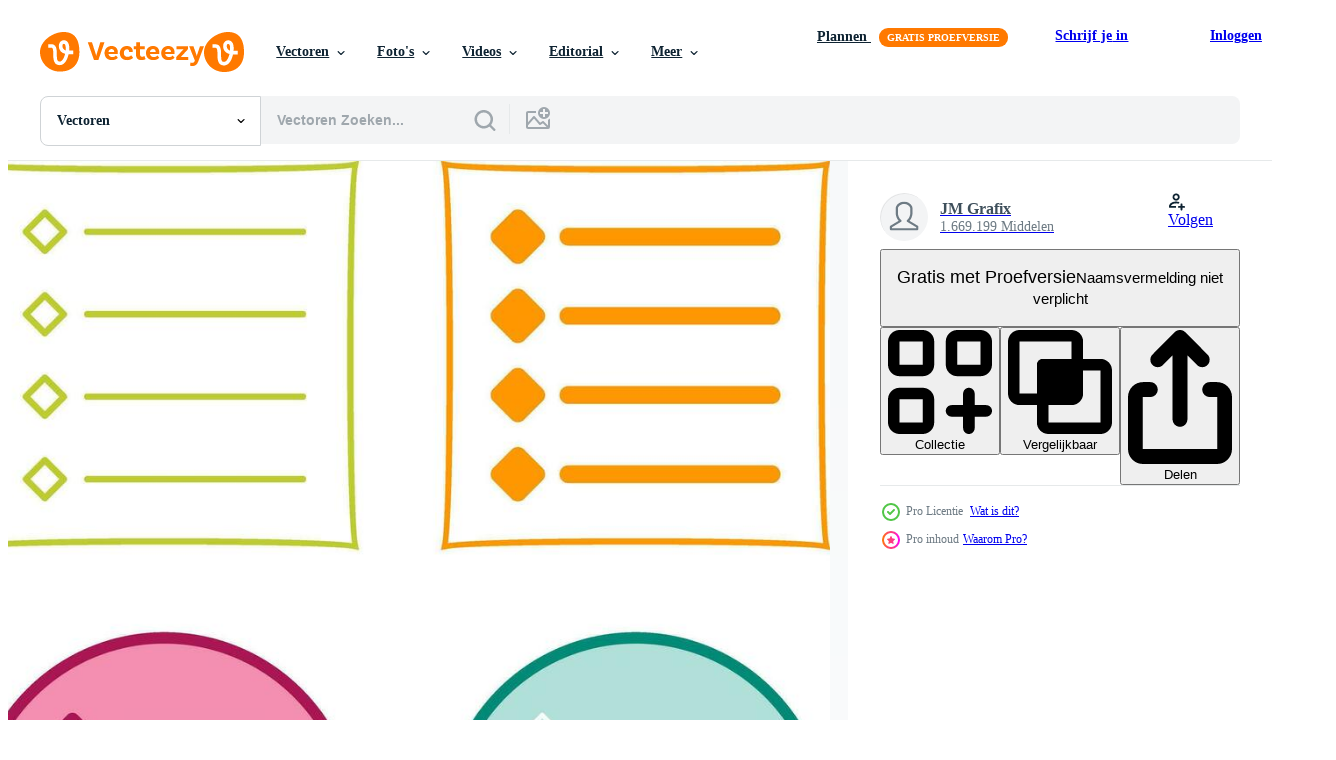

--- FILE ---
content_type: text/html; charset=utf-8
request_url: https://nl.vecteezy.com/resources/34165383/show_related_tags_async_content
body_size: 1578
content:
<turbo-frame id="show-related-tags">
  <h2 class="ez-resource-related__header">Gerelateerde zoekwoorden</h2>

    <div class="splide ez-carousel tags-carousel is-ready" style="--carousel_height: 48px; --additional_height: 0px;" data-controller="carousel search-tag" data-bullets="false" data-loop="false" data-arrows="true">
    <div class="splide__track ez-carousel__track" data-carousel-target="track">
      <ul class="splide__list ez-carousel__inner-wrap" data-carousel-target="innerWrap">
        <li class="search-tag splide__slide ez-carousel__slide" data-carousel-target="slide"><a class="search-tag__tag-link ez-btn ez-btn--light" title="alarm" data-action="search-tag#sendClickEvent search-tag#performSearch" data-search-tag-verified="true" data-keyword-location="show" href="/gratis-vector/alarm">alarm</a></li><li class="search-tag splide__slide ez-carousel__slide" data-carousel-target="slide"><a class="search-tag__tag-link ez-btn ez-btn--light" title="waarschuwing" data-action="search-tag#sendClickEvent search-tag#performSearch" data-search-tag-verified="true" data-keyword-location="show" href="/gratis-vector/waarschuwing">waarschuwing</a></li><li class="search-tag splide__slide ez-carousel__slide" data-carousel-target="slide"><a class="search-tag__tag-link ez-btn ez-btn--light" title="kar" data-action="search-tag#sendClickEvent search-tag#performSearch" data-search-tag-verified="true" data-keyword-location="show" href="/gratis-vector/kar">kar</a></li><li class="search-tag splide__slide ez-carousel__slide" data-carousel-target="slide"><a class="search-tag__tag-link ez-btn ez-btn--light" title="geval" data-action="search-tag#sendClickEvent search-tag#performSearch" data-search-tag-verified="true" data-keyword-location="show" href="/gratis-vector/geval">geval</a></li><li class="search-tag splide__slide ez-carousel__slide" data-carousel-target="slide"><a class="search-tag__tag-link ez-btn ez-btn--light" title="slot" data-action="search-tag#sendClickEvent search-tag#performSearch" data-search-tag-verified="true" data-keyword-location="show" href="/gratis-vector/slot">slot</a></li><li class="search-tag splide__slide ez-carousel__slide" data-carousel-target="slide"><a class="search-tag__tag-link ez-btn ez-btn--light" title="vlag" data-action="search-tag#sendClickEvent search-tag#performSearch" data-search-tag-verified="true" data-keyword-location="show" href="/gratis-vector/vlag">vlag</a></li><li class="search-tag splide__slide ez-carousel__slide" data-carousel-target="slide"><a class="search-tag__tag-link ez-btn ez-btn--light" title="kalender" data-action="search-tag#sendClickEvent search-tag#performSearch" data-search-tag-verified="true" data-keyword-location="show" href="/gratis-vector/kalender">kalender</a></li><li class="search-tag splide__slide ez-carousel__slide" data-carousel-target="slide"><a class="search-tag__tag-link ez-btn ez-btn--light" title="klok" data-action="search-tag#sendClickEvent search-tag#performSearch" data-search-tag-verified="true" data-keyword-location="show" href="/gratis-vector/klok">klok</a></li><li class="search-tag splide__slide ez-carousel__slide" data-carousel-target="slide"><a class="search-tag__tag-link ez-btn ez-btn--light" title="linker pijl" data-action="search-tag#sendClickEvent search-tag#performSearch" data-search-tag-verified="true" data-keyword-location="show" href="/gratis-vector/linker-pijl">linker pijl</a></li><li class="search-tag splide__slide ez-carousel__slide" data-carousel-target="slide"><a class="search-tag__tag-link ez-btn ez-btn--light" title="potlood" data-action="search-tag#sendClickEvent search-tag#performSearch" data-search-tag-verified="true" data-keyword-location="show" href="/gratis-vector/potlood">potlood</a></li><li class="search-tag splide__slide ez-carousel__slide" data-carousel-target="slide"><a class="search-tag__tag-link ez-btn ez-btn--light" title="borstel" data-action="search-tag#sendClickEvent search-tag#performSearch" data-search-tag-verified="true" data-keyword-location="show" href="/gratis-vector/borstel">borstel</a></li><li class="search-tag splide__slide ez-carousel__slide" data-carousel-target="slide"><a class="search-tag__tag-link ez-btn ez-btn--light" title="instellingen" data-action="search-tag#sendClickEvent search-tag#performSearch" data-search-tag-verified="true" data-keyword-location="show" href="/gratis-vector/instellingen">instellingen</a></li><li class="search-tag splide__slide ez-carousel__slide" data-carousel-target="slide"><a class="search-tag__tag-link ez-btn ez-btn--light" title="zoeken" data-action="search-tag#sendClickEvent search-tag#performSearch" data-search-tag-verified="true" data-keyword-location="show" href="/gratis-vector/zoeken">zoeken</a></li><li class="search-tag splide__slide ez-carousel__slide" data-carousel-target="slide"><a class="search-tag__tag-link ez-btn ez-btn--light" title="label" data-action="search-tag#sendClickEvent search-tag#performSearch" data-search-tag-verified="true" data-keyword-location="show" href="/gratis-vector/label">label</a></li><li class="search-tag splide__slide ez-carousel__slide" data-carousel-target="slide"><a class="search-tag__tag-link ez-btn ez-btn--light" title="bladwijzer" data-action="search-tag#sendClickEvent search-tag#performSearch" data-search-tag-verified="true" data-keyword-location="show" href="/gratis-vector/bladwijzer">bladwijzer</a></li><li class="search-tag splide__slide ez-carousel__slide" data-carousel-target="slide"><a class="search-tag__tag-link ez-btn ez-btn--light" title="startpagina" data-action="search-tag#sendClickEvent search-tag#performSearch" data-search-tag-verified="true" data-keyword-location="show" href="/gratis-vector/startpagina">startpagina</a></li><li class="search-tag splide__slide ez-carousel__slide" data-carousel-target="slide"><a class="search-tag__tag-link ez-btn ez-btn--light" title="browser" data-action="search-tag#sendClickEvent search-tag#performSearch" data-search-tag-verified="true" data-keyword-location="show" href="/gratis-vector/browser">browser</a></li><li class="search-tag splide__slide ez-carousel__slide" data-carousel-target="slide"><a class="search-tag__tag-link ez-btn ez-btn--light" title="troosten" data-action="search-tag#sendClickEvent search-tag#performSearch" data-search-tag-verified="true" data-keyword-location="show" href="/gratis-vector/troosten">troosten</a></li><li class="search-tag splide__slide ez-carousel__slide" data-carousel-target="slide"><a class="search-tag__tag-link ez-btn ez-btn--light" title="data overdracht" data-action="search-tag#sendClickEvent search-tag#performSearch" data-search-tag-verified="true" data-keyword-location="show" href="/gratis-vector/data-overdracht">data overdracht</a></li><li class="search-tag splide__slide ez-carousel__slide" data-carousel-target="slide"><a class="search-tag__tag-link ez-btn ez-btn--light" title="map" data-action="search-tag#sendClickEvent search-tag#performSearch" data-search-tag-verified="true" data-keyword-location="show" href="/gratis-vector/map">map</a></li><li class="search-tag splide__slide ez-carousel__slide" data-carousel-target="slide"><a class="search-tag__tag-link ez-btn ez-btn--light" title="kruis aan" data-action="search-tag#sendClickEvent search-tag#performSearch" data-search-tag-verified="true" data-keyword-location="show" href="/gratis-vector/kruis-aan">kruis aan</a></li><li class="search-tag splide__slide ez-carousel__slide" data-carousel-target="slide"><a class="search-tag__tag-link ez-btn ez-btn--light" title="ster" data-action="search-tag#sendClickEvent search-tag#performSearch" data-search-tag-verified="true" data-keyword-location="show" href="/gratis-vector/ster">ster</a></li><li class="search-tag splide__slide ez-carousel__slide" data-carousel-target="slide"><a class="search-tag__tag-link ez-btn ez-btn--light" title="klik" data-action="search-tag#sendClickEvent search-tag#performSearch" data-search-tag-verified="true" data-keyword-location="show" href="/gratis-vector/klik">klik</a></li><li class="search-tag splide__slide ez-carousel__slide" data-carousel-target="slide"><a class="search-tag__tag-link ez-btn ez-btn--light" title="actie" data-action="search-tag#sendClickEvent search-tag#performSearch" data-search-tag-verified="true" data-keyword-location="show" href="/gratis-vector/actie">actie</a></li><li class="search-tag splide__slide ez-carousel__slide" data-carousel-target="slide"><a class="search-tag__tag-link ez-btn ez-btn--light" title="muis" data-action="search-tag#sendClickEvent search-tag#performSearch" data-search-tag-verified="true" data-keyword-location="show" href="/gratis-vector/muis">muis</a></li><li class="search-tag splide__slide ez-carousel__slide" data-carousel-target="slide"><a class="search-tag__tag-link ez-btn ez-btn--light" title="kogel" data-action="search-tag#sendClickEvent search-tag#performSearch" data-search-tag-verified="true" data-keyword-location="show" href="/gratis-vector/kogel">kogel</a></li><li class="search-tag splide__slide ez-carousel__slide" data-carousel-target="slide"><a class="search-tag__tag-link ez-btn ez-btn--light" title="schets" data-action="search-tag#sendClickEvent search-tag#performSearch" data-search-tag-verified="true" data-keyword-location="show" href="/gratis-vector/schets">schets</a></li><li class="search-tag splide__slide ez-carousel__slide" data-carousel-target="slide"><a class="search-tag__tag-link ez-btn ez-btn--light" title="checklist" data-action="search-tag#sendClickEvent search-tag#performSearch" data-search-tag-verified="true" data-keyword-location="show" href="/gratis-vector/checklist">checklist</a></li><li class="search-tag splide__slide ez-carousel__slide" data-carousel-target="slide"><a class="search-tag__tag-link ez-btn ez-btn--light" title="dossier" data-action="search-tag#sendClickEvent search-tag#performSearch" data-search-tag-verified="true" data-keyword-location="show" href="/gratis-vector/dossier">dossier</a></li><li class="search-tag splide__slide ez-carousel__slide" data-carousel-target="slide"><a class="search-tag__tag-link ez-btn ez-btn--light" title="menu" data-action="search-tag#sendClickEvent search-tag#performSearch" data-search-tag-verified="true" data-keyword-location="show" href="/gratis-vector/menu">menu</a></li>
</ul></div>
    

    <div class="splide__arrows splide__arrows--ltr ez-carousel__arrows"><button class="splide__arrow splide__arrow--prev ez-carousel__arrow ez-carousel__arrow--prev" disabled="disabled" data-carousel-target="arrowPrev" data-test-id="carousel-arrow-prev" data-direction="prev" aria_label="Vorige"><span class="ez-carousel__arrow-wrap"><svg xmlns="http://www.w3.org/2000/svg" viewBox="0 0 5 8" role="img" aria-labelledby="a2gvx1qfuu0ggxn54oz4nuz4nx0bfgxv" class="arrow-prev"><desc id="a2gvx1qfuu0ggxn54oz4nuz4nx0bfgxv">Vorige</desc><path fill-rule="evenodd" d="M4.707 7.707a1 1 0 0 0 0-1.414L2.414 4l2.293-2.293A1 1 0 0 0 3.293.293l-3 3a1 1 0 0 0 0 1.414l3 3a1 1 0 0 0 1.414 0Z" clip-rule="evenodd"></path></svg>
</span><span class="ez-carousel__gradient"></span></button><button class="splide__arrow splide__arrow--next ez-carousel__arrow ez-carousel__arrow--next" disabled="disabled" data-carousel-target="arrowNext" data-test-id="carousel-arrow-next" data-direction="next" aria_label="Volgende"><span class="ez-carousel__arrow-wrap"><svg xmlns="http://www.w3.org/2000/svg" viewBox="0 0 5 8" role="img" aria-labelledby="aclbrqsokzg55vvigjqjrt16vxxz79er" class="arrow-next"><desc id="aclbrqsokzg55vvigjqjrt16vxxz79er">Volgende</desc><path fill-rule="evenodd" d="M.293 7.707a1 1 0 0 1 0-1.414L2.586 4 .293 1.707A1 1 0 0 1 1.707.293l3 3a1 1 0 0 1 0 1.414l-3 3a1 1 0 0 1-1.414 0Z" clip-rule="evenodd"></path></svg>
</span><span class="ez-carousel__gradient"></span></button></div>
</div></turbo-frame>


--- FILE ---
content_type: text/html; charset=utf-8
request_url: https://nl.vecteezy.com/resources/34165383/show_related_grids_async_content
body_size: 9782
content:
<turbo-frame id="show-related-resources">

  <div data-conversions-category="Gerelateerde Vectoren" class="">
    <h2 class="ez-resource-related__header">
      Gerelateerde Vectoren
    </h2>

    <ul class="ez-resource-grid ez-resource-grid--main-grid  is-hidden" id="false" data-controller="grid contributor-info" data-grid-track-truncation-value="false" data-max-rows="50" data-row-height="240" data-instant-grid="false" data-truncate-results="false" data-testid="related-resources" data-labels="editable free" style="--editable: &#39;Bewerkbaar&#39;;--free: &#39;Gratis&#39;;">

  <li class="ez-resource-grid__item ez-resource-thumb ez-resource-thumb--pro" data-controller="grid-item-decorator" data-position="{{position}}" data-item-id="25222328" data-pro="true" data-grid-target="gridItem" data-w="200" data-h="200" data-grid-item-decorator-free-label-value="Gratis" data-action="mouseenter-&gt;grid-item-decorator#hoverThumb:once" data-grid-item-decorator-item-pro-param="Pro" data-grid-item-decorator-resource-id-param="25222328" data-grid-item-decorator-content-type-param="Content-vector" data-grid-item-decorator-image-src-param="https://static.vecteezy.com/system/resources/previews/025/222/328/non_2x/unique-bulleted-list-icon-vector.jpg" data-grid-item-decorator-pinterest-url-param="https://nl.vecteezy.com/vector-kunst/25222328-uniek-met-opsommingstekens-lijst-vector-icoon" data-grid-item-decorator-seo-page-description-param="uniek met opsommingstekens lijst vector icoon" data-grid-item-decorator-user-id-param="1514103" data-grid-item-decorator-user-display-name-param="JM Grafix" data-grid-item-decorator-uploads-path-param="/leden/rajajameeelakhtar/uploads">

  <script type="application/ld+json" id="media_schema">
  {"@context":"https://schema.org","@type":"ImageObject","name":"uniek met opsommingstekens lijst vector icoon","uploadDate":"2023-07-03T10:25:49-05:00","thumbnailUrl":"https://static.vecteezy.com/ti/gratis-vector/t1/25222328-uniek-met-opsommingstekens-lijst-icoon-vector.jpg","contentUrl":"https://static.vecteezy.com/ti/gratis-vector/p1/25222328-uniek-met-opsommingstekens-lijst-icoon-vector.jpg","sourceOrganization":"Vecteezy","license":"https://support.vecteezy.com/en_us/new-vecteezy-licensing-ByHivesvt","acquireLicensePage":"https://nl.vecteezy.com/vector-kunst/25222328-uniek-met-opsommingstekens-lijst-vector-icoon","creator":{"@type":"Person","name":"JM Grafix"},"copyrightNotice":"JM Grafix","creditText":"Vecteezy"}
</script>


<a href="/vector-kunst/25222328-uniek-met-opsommingstekens-lijst-vector-icoon" class="ez-resource-thumb__link" title="uniek met opsommingstekens lijst vector icoon" style="--height: 200; --width: 200; " data-action="click-&gt;grid#trackResourceClick mouseenter-&gt;grid#trackResourceHover" data-content-type="vector" data-controller="ez-hover-intent" data-previews-srcs="[&quot;https://static.vecteezy.com/ti/gratis-vector/p1/25222328-uniek-met-opsommingstekens-lijst-icoon-vector.jpg&quot;,&quot;https://static.vecteezy.com/ti/gratis-vector/p2/25222328-uniek-met-opsommingstekens-lijst-icoon-vector.jpg&quot;]" data-pro="true" data-resource-id="25222328" data-grid-item-decorator-target="link">
    <img src="https://static.vecteezy.com/ti/gratis-vector/t2/25222328-uniek-met-opsommingstekens-lijst-icoon-vector.jpg" srcset="https://static.vecteezy.com/ti/gratis-vector/t1/25222328-uniek-met-opsommingstekens-lijst-icoon-vector.jpg 2x, https://static.vecteezy.com/ti/gratis-vector/t2/25222328-uniek-met-opsommingstekens-lijst-icoon-vector.jpg 1x" class="ez-resource-thumb__img" loading="lazy" decoding="async" width="200" height="200" alt="uniek met opsommingstekens lijst vector icoon">

</a>

  <div class="ez-resource-thumb__label-wrap"></div>
  

  <div class="ez-resource-thumb__hover-state"></div>
</li><li class="ez-resource-grid__item ez-resource-thumb ez-resource-thumb--pro" data-controller="grid-item-decorator" data-position="{{position}}" data-item-id="44323000" data-pro="true" data-grid-target="gridItem" data-w="200" data-h="200" data-grid-item-decorator-free-label-value="Gratis" data-action="mouseenter-&gt;grid-item-decorator#hoverThumb:once" data-grid-item-decorator-item-pro-param="Pro" data-grid-item-decorator-resource-id-param="44323000" data-grid-item-decorator-content-type-param="Content-vector" data-grid-item-decorator-image-src-param="https://static.vecteezy.com/system/resources/previews/044/323/000/non_2x/unique-bulleted-list-icon-vector.jpg" data-grid-item-decorator-pinterest-url-param="https://nl.vecteezy.com/vector-kunst/44323000-uniek-met-opsommingstekens-lijst-icoon" data-grid-item-decorator-seo-page-description-param="uniek met opsommingstekens lijst icoon" data-grid-item-decorator-user-id-param="1514103" data-grid-item-decorator-user-display-name-param="JM Grafix" data-grid-item-decorator-uploads-path-param="/leden/rajajameeelakhtar/uploads">

  <script type="application/ld+json" id="media_schema">
  {"@context":"https://schema.org","@type":"ImageObject","name":"uniek met opsommingstekens lijst icoon","uploadDate":"2024-05-09T02:01:23-05:00","thumbnailUrl":"https://static.vecteezy.com/ti/gratis-vector/t1/44323000-uniek-met-opsommingstekens-lijst-icoon-vector.jpg","contentUrl":"https://static.vecteezy.com/ti/gratis-vector/p1/44323000-uniek-met-opsommingstekens-lijst-icoon-vector.jpg","sourceOrganization":"Vecteezy","license":"https://support.vecteezy.com/en_us/new-vecteezy-licensing-ByHivesvt","acquireLicensePage":"https://nl.vecteezy.com/vector-kunst/44323000-uniek-met-opsommingstekens-lijst-icoon","creator":{"@type":"Person","name":"JM Grafix"},"copyrightNotice":"JM Grafix","creditText":"Vecteezy"}
</script>


<a href="/vector-kunst/44323000-uniek-met-opsommingstekens-lijst-icoon" class="ez-resource-thumb__link" title="uniek met opsommingstekens lijst icoon" style="--height: 200; --width: 200; " data-action="click-&gt;grid#trackResourceClick mouseenter-&gt;grid#trackResourceHover" data-content-type="vector" data-controller="ez-hover-intent" data-previews-srcs="[&quot;https://static.vecteezy.com/ti/gratis-vector/p1/44323000-uniek-met-opsommingstekens-lijst-icoon-vector.jpg&quot;,&quot;https://static.vecteezy.com/ti/gratis-vector/p2/44323000-uniek-met-opsommingstekens-lijst-icoon-vector.jpg&quot;]" data-pro="true" data-resource-id="44323000" data-grid-item-decorator-target="link">
    <img src="https://static.vecteezy.com/ti/gratis-vector/t2/44323000-uniek-met-opsommingstekens-lijst-icoon-vector.jpg" srcset="https://static.vecteezy.com/ti/gratis-vector/t1/44323000-uniek-met-opsommingstekens-lijst-icoon-vector.jpg 2x, https://static.vecteezy.com/ti/gratis-vector/t2/44323000-uniek-met-opsommingstekens-lijst-icoon-vector.jpg 1x" class="ez-resource-thumb__img" loading="lazy" decoding="async" width="200" height="200" alt="uniek met opsommingstekens lijst icoon vector">

</a>

  <div class="ez-resource-thumb__label-wrap"></div>
  

  <div class="ez-resource-thumb__hover-state"></div>
</li><li class="ez-resource-grid__item ez-resource-thumb ez-resource-thumb--pro" data-controller="grid-item-decorator" data-position="{{position}}" data-item-id="44328250" data-pro="true" data-grid-target="gridItem" data-w="200" data-h="200" data-grid-item-decorator-free-label-value="Gratis" data-action="mouseenter-&gt;grid-item-decorator#hoverThumb:once" data-grid-item-decorator-item-pro-param="Pro" data-grid-item-decorator-resource-id-param="44328250" data-grid-item-decorator-content-type-param="Content-vector" data-grid-item-decorator-image-src-param="https://static.vecteezy.com/system/resources/previews/044/328/250/non_2x/unique-bulleted-list-icon-design-vector.jpg" data-grid-item-decorator-pinterest-url-param="https://nl.vecteezy.com/vector-kunst/44328250-uniek-met-opsommingstekens-lijst-icoon-ontwerp" data-grid-item-decorator-seo-page-description-param="uniek met opsommingstekens lijst icoon ontwerp" data-grid-item-decorator-user-id-param="1514103" data-grid-item-decorator-user-display-name-param="JM Grafix" data-grid-item-decorator-uploads-path-param="/leden/rajajameeelakhtar/uploads">

  <script type="application/ld+json" id="media_schema">
  {"@context":"https://schema.org","@type":"ImageObject","name":"uniek met opsommingstekens lijst icoon ontwerp","uploadDate":"2024-05-09T02:45:16-05:00","thumbnailUrl":"https://static.vecteezy.com/ti/gratis-vector/t1/44328250-uniek-met-opsommingstekens-lijst-icoon-ontwerp-vector.jpg","contentUrl":"https://static.vecteezy.com/ti/gratis-vector/p1/44328250-uniek-met-opsommingstekens-lijst-icoon-ontwerp-vector.jpg","sourceOrganization":"Vecteezy","license":"https://support.vecteezy.com/en_us/new-vecteezy-licensing-ByHivesvt","acquireLicensePage":"https://nl.vecteezy.com/vector-kunst/44328250-uniek-met-opsommingstekens-lijst-icoon-ontwerp","creator":{"@type":"Person","name":"JM Grafix"},"copyrightNotice":"JM Grafix","creditText":"Vecteezy"}
</script>


<a href="/vector-kunst/44328250-uniek-met-opsommingstekens-lijst-icoon-ontwerp" class="ez-resource-thumb__link" title="uniek met opsommingstekens lijst icoon ontwerp" style="--height: 200; --width: 200; " data-action="click-&gt;grid#trackResourceClick mouseenter-&gt;grid#trackResourceHover" data-content-type="vector" data-controller="ez-hover-intent" data-previews-srcs="[&quot;https://static.vecteezy.com/ti/gratis-vector/p1/44328250-uniek-met-opsommingstekens-lijst-icoon-ontwerp-vector.jpg&quot;,&quot;https://static.vecteezy.com/ti/gratis-vector/p2/44328250-uniek-met-opsommingstekens-lijst-icoon-ontwerp-vector.jpg&quot;]" data-pro="true" data-resource-id="44328250" data-grid-item-decorator-target="link">
    <img src="https://static.vecteezy.com/ti/gratis-vector/t2/44328250-uniek-met-opsommingstekens-lijst-icoon-ontwerp-vector.jpg" srcset="https://static.vecteezy.com/ti/gratis-vector/t1/44328250-uniek-met-opsommingstekens-lijst-icoon-ontwerp-vector.jpg 2x, https://static.vecteezy.com/ti/gratis-vector/t2/44328250-uniek-met-opsommingstekens-lijst-icoon-ontwerp-vector.jpg 1x" class="ez-resource-thumb__img" loading="lazy" decoding="async" width="200" height="200" alt="uniek met opsommingstekens lijst icoon ontwerp vector">

</a>

  <div class="ez-resource-thumb__label-wrap"></div>
  

  <div class="ez-resource-thumb__hover-state"></div>
</li><li class="ez-resource-grid__item ez-resource-thumb ez-resource-thumb--pro" data-controller="grid-item-decorator" data-position="{{position}}" data-item-id="44034434" data-pro="true" data-grid-target="gridItem" data-w="200" data-h="200" data-grid-item-decorator-free-label-value="Gratis" data-action="mouseenter-&gt;grid-item-decorator#hoverThumb:once" data-grid-item-decorator-item-pro-param="Pro" data-grid-item-decorator-resource-id-param="44034434" data-grid-item-decorator-content-type-param="Content-vector" data-grid-item-decorator-image-src-param="https://static.vecteezy.com/system/resources/previews/044/034/434/non_2x/unique-bulleted-list-icon-design-vector.jpg" data-grid-item-decorator-pinterest-url-param="https://nl.vecteezy.com/vector-kunst/44034434-uniek-met-opsommingstekens-lijst-icoon-ontwerp" data-grid-item-decorator-seo-page-description-param="uniek met opsommingstekens lijst icoon ontwerp" data-grid-item-decorator-user-id-param="1514103" data-grid-item-decorator-user-display-name-param="JM Grafix" data-grid-item-decorator-uploads-path-param="/leden/rajajameeelakhtar/uploads">

  <script type="application/ld+json" id="media_schema">
  {"@context":"https://schema.org","@type":"ImageObject","name":"uniek met opsommingstekens lijst icoon ontwerp","uploadDate":"2024-05-02T03:54:06-05:00","thumbnailUrl":"https://static.vecteezy.com/ti/gratis-vector/t1/44034434-uniek-met-opsommingstekens-lijst-icoon-ontwerp-vector.jpg","contentUrl":"https://static.vecteezy.com/ti/gratis-vector/p1/44034434-uniek-met-opsommingstekens-lijst-icoon-ontwerp-vector.jpg","sourceOrganization":"Vecteezy","license":"https://support.vecteezy.com/en_us/new-vecteezy-licensing-ByHivesvt","acquireLicensePage":"https://nl.vecteezy.com/vector-kunst/44034434-uniek-met-opsommingstekens-lijst-icoon-ontwerp","creator":{"@type":"Person","name":"JM Grafix"},"copyrightNotice":"JM Grafix","creditText":"Vecteezy"}
</script>


<a href="/vector-kunst/44034434-uniek-met-opsommingstekens-lijst-icoon-ontwerp" class="ez-resource-thumb__link" title="uniek met opsommingstekens lijst icoon ontwerp" style="--height: 200; --width: 200; " data-action="click-&gt;grid#trackResourceClick mouseenter-&gt;grid#trackResourceHover" data-content-type="vector" data-controller="ez-hover-intent" data-previews-srcs="[&quot;https://static.vecteezy.com/ti/gratis-vector/p1/44034434-uniek-met-opsommingstekens-lijst-icoon-ontwerp-vector.jpg&quot;,&quot;https://static.vecteezy.com/ti/gratis-vector/p2/44034434-uniek-met-opsommingstekens-lijst-icoon-ontwerp-vector.jpg&quot;]" data-pro="true" data-resource-id="44034434" data-grid-item-decorator-target="link">
    <img src="https://static.vecteezy.com/ti/gratis-vector/t2/44034434-uniek-met-opsommingstekens-lijst-icoon-ontwerp-vector.jpg" srcset="https://static.vecteezy.com/ti/gratis-vector/t1/44034434-uniek-met-opsommingstekens-lijst-icoon-ontwerp-vector.jpg 2x, https://static.vecteezy.com/ti/gratis-vector/t2/44034434-uniek-met-opsommingstekens-lijst-icoon-ontwerp-vector.jpg 1x" class="ez-resource-thumb__img" loading="lazy" decoding="async" width="200" height="200" alt="uniek met opsommingstekens lijst icoon ontwerp vector">

</a>

  <div class="ez-resource-thumb__label-wrap"></div>
  

  <div class="ez-resource-thumb__hover-state"></div>
</li><li class="ez-resource-grid__item ez-resource-thumb ez-resource-thumb--pro" data-controller="grid-item-decorator" data-position="{{position}}" data-item-id="44040157" data-pro="true" data-grid-target="gridItem" data-w="200" data-h="200" data-grid-item-decorator-free-label-value="Gratis" data-action="mouseenter-&gt;grid-item-decorator#hoverThumb:once" data-grid-item-decorator-item-pro-param="Pro" data-grid-item-decorator-resource-id-param="44040157" data-grid-item-decorator-content-type-param="Content-vector" data-grid-item-decorator-image-src-param="https://static.vecteezy.com/system/resources/previews/044/040/157/non_2x/unique-bulleted-list-icon-design-vector.jpg" data-grid-item-decorator-pinterest-url-param="https://nl.vecteezy.com/vector-kunst/44040157-uniek-met-opsommingstekens-lijst-icoon-ontwerp" data-grid-item-decorator-seo-page-description-param="uniek met opsommingstekens lijst icoon ontwerp" data-grid-item-decorator-user-id-param="1514103" data-grid-item-decorator-user-display-name-param="JM Grafix" data-grid-item-decorator-uploads-path-param="/leden/rajajameeelakhtar/uploads">

  <script type="application/ld+json" id="media_schema">
  {"@context":"https://schema.org","@type":"ImageObject","name":"uniek met opsommingstekens lijst icoon ontwerp","uploadDate":"2024-05-02T04:46:09-05:00","thumbnailUrl":"https://static.vecteezy.com/ti/gratis-vector/t1/44040157-uniek-met-opsommingstekens-lijst-icoon-ontwerp-vector.jpg","contentUrl":"https://static.vecteezy.com/ti/gratis-vector/p1/44040157-uniek-met-opsommingstekens-lijst-icoon-ontwerp-vector.jpg","sourceOrganization":"Vecteezy","license":"https://support.vecteezy.com/en_us/new-vecteezy-licensing-ByHivesvt","acquireLicensePage":"https://nl.vecteezy.com/vector-kunst/44040157-uniek-met-opsommingstekens-lijst-icoon-ontwerp","creator":{"@type":"Person","name":"JM Grafix"},"copyrightNotice":"JM Grafix","creditText":"Vecteezy"}
</script>


<a href="/vector-kunst/44040157-uniek-met-opsommingstekens-lijst-icoon-ontwerp" class="ez-resource-thumb__link" title="uniek met opsommingstekens lijst icoon ontwerp" style="--height: 200; --width: 200; " data-action="click-&gt;grid#trackResourceClick mouseenter-&gt;grid#trackResourceHover" data-content-type="vector" data-controller="ez-hover-intent" data-previews-srcs="[&quot;https://static.vecteezy.com/ti/gratis-vector/p1/44040157-uniek-met-opsommingstekens-lijst-icoon-ontwerp-vector.jpg&quot;,&quot;https://static.vecteezy.com/ti/gratis-vector/p2/44040157-uniek-met-opsommingstekens-lijst-icoon-ontwerp-vector.jpg&quot;]" data-pro="true" data-resource-id="44040157" data-grid-item-decorator-target="link">
    <img src="https://static.vecteezy.com/ti/gratis-vector/t2/44040157-uniek-met-opsommingstekens-lijst-icoon-ontwerp-vector.jpg" srcset="https://static.vecteezy.com/ti/gratis-vector/t1/44040157-uniek-met-opsommingstekens-lijst-icoon-ontwerp-vector.jpg 2x, https://static.vecteezy.com/ti/gratis-vector/t2/44040157-uniek-met-opsommingstekens-lijst-icoon-ontwerp-vector.jpg 1x" class="ez-resource-thumb__img" loading="lazy" decoding="async" width="200" height="200" alt="uniek met opsommingstekens lijst icoon ontwerp vector">

</a>

  <div class="ez-resource-thumb__label-wrap"></div>
  

  <div class="ez-resource-thumb__hover-state"></div>
</li><li class="ez-resource-grid__item ez-resource-thumb ez-resource-thumb--pro" data-controller="grid-item-decorator" data-position="{{position}}" data-item-id="45401705" data-pro="true" data-grid-target="gridItem" data-w="199" data-h="200" data-grid-item-decorator-free-label-value="Gratis" data-action="mouseenter-&gt;grid-item-decorator#hoverThumb:once" data-grid-item-decorator-item-pro-param="Pro" data-grid-item-decorator-resource-id-param="45401705" data-grid-item-decorator-content-type-param="Content-vector" data-grid-item-decorator-image-src-param="https://static.vecteezy.com/system/resources/previews/045/401/705/non_2x/unique-bulleted-list-icon-design-vector.jpg" data-grid-item-decorator-pinterest-url-param="https://nl.vecteezy.com/vector-kunst/45401705-uniek-met-opsommingstekens-lijst-icoon-ontwerp" data-grid-item-decorator-seo-page-description-param="uniek met opsommingstekens lijst icoon ontwerp" data-grid-item-decorator-user-id-param="1514103" data-grid-item-decorator-user-display-name-param="JM Grafix" data-grid-item-decorator-uploads-path-param="/leden/rajajameeelakhtar/uploads">

  <script type="application/ld+json" id="media_schema">
  {"@context":"https://schema.org","@type":"ImageObject","name":"uniek met opsommingstekens lijst icoon ontwerp","uploadDate":"2024-05-20T10:25:34-05:00","thumbnailUrl":"https://static.vecteezy.com/ti/gratis-vector/t1/45401705-uniek-met-opsommingstekens-lijst-icoon-ontwerp-vector.jpg","contentUrl":"https://static.vecteezy.com/ti/gratis-vector/p1/45401705-uniek-met-opsommingstekens-lijst-icoon-ontwerp-vector.jpg","sourceOrganization":"Vecteezy","license":"https://support.vecteezy.com/en_us/new-vecteezy-licensing-ByHivesvt","acquireLicensePage":"https://nl.vecteezy.com/vector-kunst/45401705-uniek-met-opsommingstekens-lijst-icoon-ontwerp","creator":{"@type":"Person","name":"JM Grafix"},"copyrightNotice":"JM Grafix","creditText":"Vecteezy"}
</script>


<a href="/vector-kunst/45401705-uniek-met-opsommingstekens-lijst-icoon-ontwerp" class="ez-resource-thumb__link" title="uniek met opsommingstekens lijst icoon ontwerp" style="--height: 200; --width: 199; " data-action="click-&gt;grid#trackResourceClick mouseenter-&gt;grid#trackResourceHover" data-content-type="vector" data-controller="ez-hover-intent" data-previews-srcs="[&quot;https://static.vecteezy.com/ti/gratis-vector/p1/45401705-uniek-met-opsommingstekens-lijst-icoon-ontwerp-vector.jpg&quot;,&quot;https://static.vecteezy.com/ti/gratis-vector/p2/45401705-uniek-met-opsommingstekens-lijst-icoon-ontwerp-vector.jpg&quot;]" data-pro="true" data-resource-id="45401705" data-grid-item-decorator-target="link">
    <img src="https://static.vecteezy.com/ti/gratis-vector/t2/45401705-uniek-met-opsommingstekens-lijst-icoon-ontwerp-vector.jpg" srcset="https://static.vecteezy.com/ti/gratis-vector/t1/45401705-uniek-met-opsommingstekens-lijst-icoon-ontwerp-vector.jpg 2x, https://static.vecteezy.com/ti/gratis-vector/t2/45401705-uniek-met-opsommingstekens-lijst-icoon-ontwerp-vector.jpg 1x" class="ez-resource-thumb__img" loading="lazy" decoding="async" width="199" height="200" alt="uniek met opsommingstekens lijst icoon ontwerp vector">

</a>

  <div class="ez-resource-thumb__label-wrap"></div>
  

  <div class="ez-resource-thumb__hover-state"></div>
</li><li class="ez-resource-grid__item ez-resource-thumb ez-resource-thumb--pro" data-controller="grid-item-decorator" data-position="{{position}}" data-item-id="44324477" data-pro="true" data-grid-target="gridItem" data-w="200" data-h="200" data-grid-item-decorator-free-label-value="Gratis" data-action="mouseenter-&gt;grid-item-decorator#hoverThumb:once" data-grid-item-decorator-item-pro-param="Pro" data-grid-item-decorator-resource-id-param="44324477" data-grid-item-decorator-content-type-param="Content-vector" data-grid-item-decorator-image-src-param="https://static.vecteezy.com/system/resources/previews/044/324/477/non_2x/unique-bulleted-list-icon-vector.jpg" data-grid-item-decorator-pinterest-url-param="https://nl.vecteezy.com/vector-kunst/44324477-uniek-met-opsommingstekens-lijst-icoon" data-grid-item-decorator-seo-page-description-param="uniek met opsommingstekens lijst icoon" data-grid-item-decorator-user-id-param="1514103" data-grid-item-decorator-user-display-name-param="JM Grafix" data-grid-item-decorator-uploads-path-param="/leden/rajajameeelakhtar/uploads">

  <script type="application/ld+json" id="media_schema">
  {"@context":"https://schema.org","@type":"ImageObject","name":"uniek met opsommingstekens lijst icoon","uploadDate":"2024-05-09T02:13:29-05:00","thumbnailUrl":"https://static.vecteezy.com/ti/gratis-vector/t1/44324477-uniek-met-opsommingstekens-lijst-icoon-vector.jpg","contentUrl":"https://static.vecteezy.com/ti/gratis-vector/p1/44324477-uniek-met-opsommingstekens-lijst-icoon-vector.jpg","sourceOrganization":"Vecteezy","license":"https://support.vecteezy.com/en_us/new-vecteezy-licensing-ByHivesvt","acquireLicensePage":"https://nl.vecteezy.com/vector-kunst/44324477-uniek-met-opsommingstekens-lijst-icoon","creator":{"@type":"Person","name":"JM Grafix"},"copyrightNotice":"JM Grafix","creditText":"Vecteezy"}
</script>


<a href="/vector-kunst/44324477-uniek-met-opsommingstekens-lijst-icoon" class="ez-resource-thumb__link" title="uniek met opsommingstekens lijst icoon" style="--height: 200; --width: 200; " data-action="click-&gt;grid#trackResourceClick mouseenter-&gt;grid#trackResourceHover" data-content-type="vector" data-controller="ez-hover-intent" data-previews-srcs="[&quot;https://static.vecteezy.com/ti/gratis-vector/p1/44324477-uniek-met-opsommingstekens-lijst-icoon-vector.jpg&quot;,&quot;https://static.vecteezy.com/ti/gratis-vector/p2/44324477-uniek-met-opsommingstekens-lijst-icoon-vector.jpg&quot;]" data-pro="true" data-resource-id="44324477" data-grid-item-decorator-target="link">
    <img src="https://static.vecteezy.com/ti/gratis-vector/t2/44324477-uniek-met-opsommingstekens-lijst-icoon-vector.jpg" srcset="https://static.vecteezy.com/ti/gratis-vector/t1/44324477-uniek-met-opsommingstekens-lijst-icoon-vector.jpg 2x, https://static.vecteezy.com/ti/gratis-vector/t2/44324477-uniek-met-opsommingstekens-lijst-icoon-vector.jpg 1x" class="ez-resource-thumb__img" loading="lazy" decoding="async" width="200" height="200" alt="uniek met opsommingstekens lijst icoon vector">

</a>

  <div class="ez-resource-thumb__label-wrap"></div>
  

  <div class="ez-resource-thumb__hover-state"></div>
</li><li class="ez-resource-grid__item ez-resource-thumb ez-resource-thumb--pro" data-controller="grid-item-decorator" data-position="{{position}}" data-item-id="44034194" data-pro="true" data-grid-target="gridItem" data-w="200" data-h="200" data-grid-item-decorator-free-label-value="Gratis" data-action="mouseenter-&gt;grid-item-decorator#hoverThumb:once" data-grid-item-decorator-item-pro-param="Pro" data-grid-item-decorator-resource-id-param="44034194" data-grid-item-decorator-content-type-param="Content-vector" data-grid-item-decorator-image-src-param="https://static.vecteezy.com/system/resources/previews/044/034/194/non_2x/unique-bulleted-list-icon-design-vector.jpg" data-grid-item-decorator-pinterest-url-param="https://nl.vecteezy.com/vector-kunst/44034194-uniek-met-opsommingstekens-lijst-icoon-ontwerp" data-grid-item-decorator-seo-page-description-param="uniek met opsommingstekens lijst icoon ontwerp" data-grid-item-decorator-user-id-param="1514103" data-grid-item-decorator-user-display-name-param="JM Grafix" data-grid-item-decorator-uploads-path-param="/leden/rajajameeelakhtar/uploads">

  <script type="application/ld+json" id="media_schema">
  {"@context":"https://schema.org","@type":"ImageObject","name":"uniek met opsommingstekens lijst icoon ontwerp","uploadDate":"2024-05-02T03:52:18-05:00","thumbnailUrl":"https://static.vecteezy.com/ti/gratis-vector/t1/44034194-uniek-met-opsommingstekens-lijst-icoon-ontwerp-vector.jpg","contentUrl":"https://static.vecteezy.com/ti/gratis-vector/p1/44034194-uniek-met-opsommingstekens-lijst-icoon-ontwerp-vector.jpg","sourceOrganization":"Vecteezy","license":"https://support.vecteezy.com/en_us/new-vecteezy-licensing-ByHivesvt","acquireLicensePage":"https://nl.vecteezy.com/vector-kunst/44034194-uniek-met-opsommingstekens-lijst-icoon-ontwerp","creator":{"@type":"Person","name":"JM Grafix"},"copyrightNotice":"JM Grafix","creditText":"Vecteezy"}
</script>


<a href="/vector-kunst/44034194-uniek-met-opsommingstekens-lijst-icoon-ontwerp" class="ez-resource-thumb__link" title="uniek met opsommingstekens lijst icoon ontwerp" style="--height: 200; --width: 200; " data-action="click-&gt;grid#trackResourceClick mouseenter-&gt;grid#trackResourceHover" data-content-type="vector" data-controller="ez-hover-intent" data-previews-srcs="[&quot;https://static.vecteezy.com/ti/gratis-vector/p1/44034194-uniek-met-opsommingstekens-lijst-icoon-ontwerp-vector.jpg&quot;,&quot;https://static.vecteezy.com/ti/gratis-vector/p2/44034194-uniek-met-opsommingstekens-lijst-icoon-ontwerp-vector.jpg&quot;]" data-pro="true" data-resource-id="44034194" data-grid-item-decorator-target="link">
    <img src="https://static.vecteezy.com/ti/gratis-vector/t2/44034194-uniek-met-opsommingstekens-lijst-icoon-ontwerp-vector.jpg" srcset="https://static.vecteezy.com/ti/gratis-vector/t1/44034194-uniek-met-opsommingstekens-lijst-icoon-ontwerp-vector.jpg 2x, https://static.vecteezy.com/ti/gratis-vector/t2/44034194-uniek-met-opsommingstekens-lijst-icoon-ontwerp-vector.jpg 1x" class="ez-resource-thumb__img" loading="lazy" decoding="async" width="200" height="200" alt="uniek met opsommingstekens lijst icoon ontwerp vector">

</a>

  <div class="ez-resource-thumb__label-wrap"></div>
  

  <div class="ez-resource-thumb__hover-state"></div>
</li><li class="ez-resource-grid__item ez-resource-thumb ez-resource-thumb--pro" data-controller="grid-item-decorator" data-position="{{position}}" data-item-id="45399345" data-pro="true" data-grid-target="gridItem" data-w="188" data-h="200" data-grid-item-decorator-free-label-value="Gratis" data-action="mouseenter-&gt;grid-item-decorator#hoverThumb:once" data-grid-item-decorator-item-pro-param="Pro" data-grid-item-decorator-resource-id-param="45399345" data-grid-item-decorator-content-type-param="Content-vector" data-grid-item-decorator-image-src-param="https://static.vecteezy.com/system/resources/previews/045/399/345/non_2x/unique-bulleted-list-icon-design-vector.jpg" data-grid-item-decorator-pinterest-url-param="https://nl.vecteezy.com/vector-kunst/45399345-uniek-met-opsommingstekens-lijst-icoon-ontwerp" data-grid-item-decorator-seo-page-description-param="uniek met opsommingstekens lijst icoon ontwerp" data-grid-item-decorator-user-id-param="1514103" data-grid-item-decorator-user-display-name-param="JM Grafix" data-grid-item-decorator-uploads-path-param="/leden/rajajameeelakhtar/uploads">

  <script type="application/ld+json" id="media_schema">
  {"@context":"https://schema.org","@type":"ImageObject","name":"uniek met opsommingstekens lijst icoon ontwerp","uploadDate":"2024-05-20T10:20:17-05:00","thumbnailUrl":"https://static.vecteezy.com/ti/gratis-vector/t1/45399345-uniek-met-opsommingstekens-lijst-icoon-ontwerp-vector.jpg","contentUrl":"https://static.vecteezy.com/ti/gratis-vector/p1/45399345-uniek-met-opsommingstekens-lijst-icoon-ontwerp-vector.jpg","sourceOrganization":"Vecteezy","license":"https://support.vecteezy.com/en_us/new-vecteezy-licensing-ByHivesvt","acquireLicensePage":"https://nl.vecteezy.com/vector-kunst/45399345-uniek-met-opsommingstekens-lijst-icoon-ontwerp","creator":{"@type":"Person","name":"JM Grafix"},"copyrightNotice":"JM Grafix","creditText":"Vecteezy"}
</script>


<a href="/vector-kunst/45399345-uniek-met-opsommingstekens-lijst-icoon-ontwerp" class="ez-resource-thumb__link" title="uniek met opsommingstekens lijst icoon ontwerp" style="--height: 200; --width: 188; " data-action="click-&gt;grid#trackResourceClick mouseenter-&gt;grid#trackResourceHover" data-content-type="vector" data-controller="ez-hover-intent" data-previews-srcs="[&quot;https://static.vecteezy.com/ti/gratis-vector/p1/45399345-uniek-met-opsommingstekens-lijst-icoon-ontwerp-vector.jpg&quot;,&quot;https://static.vecteezy.com/ti/gratis-vector/p2/45399345-uniek-met-opsommingstekens-lijst-icoon-ontwerp-vector.jpg&quot;]" data-pro="true" data-resource-id="45399345" data-grid-item-decorator-target="link">
    <img src="https://static.vecteezy.com/ti/gratis-vector/t2/45399345-uniek-met-opsommingstekens-lijst-icoon-ontwerp-vector.jpg" srcset="https://static.vecteezy.com/ti/gratis-vector/t1/45399345-uniek-met-opsommingstekens-lijst-icoon-ontwerp-vector.jpg 2x, https://static.vecteezy.com/ti/gratis-vector/t2/45399345-uniek-met-opsommingstekens-lijst-icoon-ontwerp-vector.jpg 1x" class="ez-resource-thumb__img" loading="lazy" decoding="async" width="188" height="200" alt="uniek met opsommingstekens lijst icoon ontwerp vector">

</a>

  <div class="ez-resource-thumb__label-wrap"></div>
  

  <div class="ez-resource-thumb__hover-state"></div>
</li><li class="ez-resource-grid__item ez-resource-thumb ez-resource-thumb--pro" data-controller="grid-item-decorator" data-position="{{position}}" data-item-id="45419845" data-pro="true" data-grid-target="gridItem" data-w="200" data-h="200" data-grid-item-decorator-free-label-value="Gratis" data-action="mouseenter-&gt;grid-item-decorator#hoverThumb:once" data-grid-item-decorator-item-pro-param="Pro" data-grid-item-decorator-resource-id-param="45419845" data-grid-item-decorator-content-type-param="Content-vector" data-grid-item-decorator-image-src-param="https://static.vecteezy.com/system/resources/previews/045/419/845/non_2x/unique-bulleted-list-icon-design-vector.jpg" data-grid-item-decorator-pinterest-url-param="https://nl.vecteezy.com/vector-kunst/45419845-uniek-met-opsommingstekens-lijst-icoon-ontwerp" data-grid-item-decorator-seo-page-description-param="uniek met opsommingstekens lijst icoon ontwerp" data-grid-item-decorator-user-id-param="1514103" data-grid-item-decorator-user-display-name-param="JM Grafix" data-grid-item-decorator-uploads-path-param="/leden/rajajameeelakhtar/uploads">

  <script type="application/ld+json" id="media_schema">
  {"@context":"https://schema.org","@type":"ImageObject","name":"uniek met opsommingstekens lijst icoon ontwerp","uploadDate":"2024-05-20T11:00:26-05:00","thumbnailUrl":"https://static.vecteezy.com/ti/gratis-vector/t1/45419845-uniek-met-opsommingstekens-lijst-icoon-ontwerp-vector.jpg","contentUrl":"https://static.vecteezy.com/ti/gratis-vector/p1/45419845-uniek-met-opsommingstekens-lijst-icoon-ontwerp-vector.jpg","sourceOrganization":"Vecteezy","license":"https://support.vecteezy.com/en_us/new-vecteezy-licensing-ByHivesvt","acquireLicensePage":"https://nl.vecteezy.com/vector-kunst/45419845-uniek-met-opsommingstekens-lijst-icoon-ontwerp","creator":{"@type":"Person","name":"JM Grafix"},"copyrightNotice":"JM Grafix","creditText":"Vecteezy"}
</script>


<a href="/vector-kunst/45419845-uniek-met-opsommingstekens-lijst-icoon-ontwerp" class="ez-resource-thumb__link" title="uniek met opsommingstekens lijst icoon ontwerp" style="--height: 200; --width: 200; " data-action="click-&gt;grid#trackResourceClick mouseenter-&gt;grid#trackResourceHover" data-content-type="vector" data-controller="ez-hover-intent" data-previews-srcs="[&quot;https://static.vecteezy.com/ti/gratis-vector/p1/45419845-uniek-met-opsommingstekens-lijst-icoon-ontwerp-vector.jpg&quot;,&quot;https://static.vecteezy.com/ti/gratis-vector/p2/45419845-uniek-met-opsommingstekens-lijst-icoon-ontwerp-vector.jpg&quot;]" data-pro="true" data-resource-id="45419845" data-grid-item-decorator-target="link">
    <img src="https://static.vecteezy.com/ti/gratis-vector/t2/45419845-uniek-met-opsommingstekens-lijst-icoon-ontwerp-vector.jpg" srcset="https://static.vecteezy.com/ti/gratis-vector/t1/45419845-uniek-met-opsommingstekens-lijst-icoon-ontwerp-vector.jpg 2x, https://static.vecteezy.com/ti/gratis-vector/t2/45419845-uniek-met-opsommingstekens-lijst-icoon-ontwerp-vector.jpg 1x" class="ez-resource-thumb__img" loading="lazy" decoding="async" width="200" height="200" alt="uniek met opsommingstekens lijst icoon ontwerp vector">

</a>

  <div class="ez-resource-thumb__label-wrap"></div>
  

  <div class="ez-resource-thumb__hover-state"></div>
</li><li class="ez-resource-grid__item ez-resource-thumb ez-resource-thumb--pro" data-controller="grid-item-decorator" data-position="{{position}}" data-item-id="44323703" data-pro="true" data-grid-target="gridItem" data-w="200" data-h="200" data-grid-item-decorator-free-label-value="Gratis" data-action="mouseenter-&gt;grid-item-decorator#hoverThumb:once" data-grid-item-decorator-item-pro-param="Pro" data-grid-item-decorator-resource-id-param="44323703" data-grid-item-decorator-content-type-param="Content-vector" data-grid-item-decorator-image-src-param="https://static.vecteezy.com/system/resources/previews/044/323/703/non_2x/unique-bulleted-list-icon-vector.jpg" data-grid-item-decorator-pinterest-url-param="https://nl.vecteezy.com/vector-kunst/44323703-uniek-met-opsommingstekens-lijst-icoon" data-grid-item-decorator-seo-page-description-param="uniek met opsommingstekens lijst icoon" data-grid-item-decorator-user-id-param="1514103" data-grid-item-decorator-user-display-name-param="JM Grafix" data-grid-item-decorator-uploads-path-param="/leden/rajajameeelakhtar/uploads">

  <script type="application/ld+json" id="media_schema">
  {"@context":"https://schema.org","@type":"ImageObject","name":"uniek met opsommingstekens lijst icoon","uploadDate":"2024-05-09T02:07:09-05:00","thumbnailUrl":"https://static.vecteezy.com/ti/gratis-vector/t1/44323703-uniek-met-opsommingstekens-lijst-icoon-vector.jpg","contentUrl":"https://static.vecteezy.com/ti/gratis-vector/p1/44323703-uniek-met-opsommingstekens-lijst-icoon-vector.jpg","sourceOrganization":"Vecteezy","license":"https://support.vecteezy.com/en_us/new-vecteezy-licensing-ByHivesvt","acquireLicensePage":"https://nl.vecteezy.com/vector-kunst/44323703-uniek-met-opsommingstekens-lijst-icoon","creator":{"@type":"Person","name":"JM Grafix"},"copyrightNotice":"JM Grafix","creditText":"Vecteezy"}
</script>


<a href="/vector-kunst/44323703-uniek-met-opsommingstekens-lijst-icoon" class="ez-resource-thumb__link" title="uniek met opsommingstekens lijst icoon" style="--height: 200; --width: 200; " data-action="click-&gt;grid#trackResourceClick mouseenter-&gt;grid#trackResourceHover" data-content-type="vector" data-controller="ez-hover-intent" data-previews-srcs="[&quot;https://static.vecteezy.com/ti/gratis-vector/p1/44323703-uniek-met-opsommingstekens-lijst-icoon-vector.jpg&quot;,&quot;https://static.vecteezy.com/ti/gratis-vector/p2/44323703-uniek-met-opsommingstekens-lijst-icoon-vector.jpg&quot;]" data-pro="true" data-resource-id="44323703" data-grid-item-decorator-target="link">
    <img src="https://static.vecteezy.com/ti/gratis-vector/t2/44323703-uniek-met-opsommingstekens-lijst-icoon-vector.jpg" srcset="https://static.vecteezy.com/ti/gratis-vector/t1/44323703-uniek-met-opsommingstekens-lijst-icoon-vector.jpg 2x, https://static.vecteezy.com/ti/gratis-vector/t2/44323703-uniek-met-opsommingstekens-lijst-icoon-vector.jpg 1x" class="ez-resource-thumb__img" loading="lazy" decoding="async" width="200" height="200" alt="uniek met opsommingstekens lijst icoon vector">

</a>

  <div class="ez-resource-thumb__label-wrap"></div>
  

  <div class="ez-resource-thumb__hover-state"></div>
</li><li class="ez-resource-grid__item ez-resource-thumb ez-resource-thumb--pro" data-controller="grid-item-decorator" data-position="{{position}}" data-item-id="44327078" data-pro="true" data-grid-target="gridItem" data-w="200" data-h="200" data-grid-item-decorator-free-label-value="Gratis" data-action="mouseenter-&gt;grid-item-decorator#hoverThumb:once" data-grid-item-decorator-item-pro-param="Pro" data-grid-item-decorator-resource-id-param="44327078" data-grid-item-decorator-content-type-param="Content-vector" data-grid-item-decorator-image-src-param="https://static.vecteezy.com/system/resources/previews/044/327/078/non_2x/unique-bulleted-list-icon-design-vector.jpg" data-grid-item-decorator-pinterest-url-param="https://nl.vecteezy.com/vector-kunst/44327078-uniek-met-opsommingstekens-lijst-icoon-ontwerp" data-grid-item-decorator-seo-page-description-param="uniek met opsommingstekens lijst icoon ontwerp" data-grid-item-decorator-user-id-param="1514103" data-grid-item-decorator-user-display-name-param="JM Grafix" data-grid-item-decorator-uploads-path-param="/leden/rajajameeelakhtar/uploads">

  <script type="application/ld+json" id="media_schema">
  {"@context":"https://schema.org","@type":"ImageObject","name":"uniek met opsommingstekens lijst icoon ontwerp","uploadDate":"2024-05-09T02:35:19-05:00","thumbnailUrl":"https://static.vecteezy.com/ti/gratis-vector/t1/44327078-uniek-met-opsommingstekens-lijst-icoon-ontwerp-vector.jpg","contentUrl":"https://static.vecteezy.com/ti/gratis-vector/p1/44327078-uniek-met-opsommingstekens-lijst-icoon-ontwerp-vector.jpg","sourceOrganization":"Vecteezy","license":"https://support.vecteezy.com/en_us/new-vecteezy-licensing-ByHivesvt","acquireLicensePage":"https://nl.vecteezy.com/vector-kunst/44327078-uniek-met-opsommingstekens-lijst-icoon-ontwerp","creator":{"@type":"Person","name":"JM Grafix"},"copyrightNotice":"JM Grafix","creditText":"Vecteezy"}
</script>


<a href="/vector-kunst/44327078-uniek-met-opsommingstekens-lijst-icoon-ontwerp" class="ez-resource-thumb__link" title="uniek met opsommingstekens lijst icoon ontwerp" style="--height: 200; --width: 200; " data-action="click-&gt;grid#trackResourceClick mouseenter-&gt;grid#trackResourceHover" data-content-type="vector" data-controller="ez-hover-intent" data-previews-srcs="[&quot;https://static.vecteezy.com/ti/gratis-vector/p1/44327078-uniek-met-opsommingstekens-lijst-icoon-ontwerp-vector.jpg&quot;,&quot;https://static.vecteezy.com/ti/gratis-vector/p2/44327078-uniek-met-opsommingstekens-lijst-icoon-ontwerp-vector.jpg&quot;]" data-pro="true" data-resource-id="44327078" data-grid-item-decorator-target="link">
    <img src="https://static.vecteezy.com/ti/gratis-vector/t2/44327078-uniek-met-opsommingstekens-lijst-icoon-ontwerp-vector.jpg" srcset="https://static.vecteezy.com/ti/gratis-vector/t1/44327078-uniek-met-opsommingstekens-lijst-icoon-ontwerp-vector.jpg 2x, https://static.vecteezy.com/ti/gratis-vector/t2/44327078-uniek-met-opsommingstekens-lijst-icoon-ontwerp-vector.jpg 1x" class="ez-resource-thumb__img" loading="lazy" decoding="async" width="200" height="200" alt="uniek met opsommingstekens lijst icoon ontwerp vector">

</a>

  <div class="ez-resource-thumb__label-wrap"></div>
  

  <div class="ez-resource-thumb__hover-state"></div>
</li><li class="ez-resource-grid__item ez-resource-thumb ez-resource-thumb--pro" data-controller="grid-item-decorator" data-position="{{position}}" data-item-id="45405312" data-pro="true" data-grid-target="gridItem" data-w="522" data-h="200" data-grid-item-decorator-free-label-value="Gratis" data-action="mouseenter-&gt;grid-item-decorator#hoverThumb:once" data-grid-item-decorator-item-pro-param="Pro" data-grid-item-decorator-resource-id-param="45405312" data-grid-item-decorator-content-type-param="Content-vector" data-grid-item-decorator-image-src-param="https://static.vecteezy.com/system/resources/previews/045/405/312/non_2x/unique-bulleted-list-icon-design-vector.jpg" data-grid-item-decorator-pinterest-url-param="https://nl.vecteezy.com/vector-kunst/45405312-uniek-met-opsommingstekens-lijst-icoon-ontwerp" data-grid-item-decorator-seo-page-description-param="uniek met opsommingstekens lijst icoon ontwerp" data-grid-item-decorator-user-id-param="1514103" data-grid-item-decorator-user-display-name-param="JM Grafix" data-grid-item-decorator-uploads-path-param="/leden/rajajameeelakhtar/uploads">

  <script type="application/ld+json" id="media_schema">
  {"@context":"https://schema.org","@type":"ImageObject","name":"uniek met opsommingstekens lijst icoon ontwerp","uploadDate":"2024-05-20T10:31:38-05:00","thumbnailUrl":"https://static.vecteezy.com/ti/gratis-vector/t1/45405312-uniek-met-opsommingstekens-lijst-icoon-ontwerp-vector.jpg","contentUrl":"https://static.vecteezy.com/ti/gratis-vector/p1/45405312-uniek-met-opsommingstekens-lijst-icoon-ontwerp-vector.jpg","sourceOrganization":"Vecteezy","license":"https://support.vecteezy.com/en_us/new-vecteezy-licensing-ByHivesvt","acquireLicensePage":"https://nl.vecteezy.com/vector-kunst/45405312-uniek-met-opsommingstekens-lijst-icoon-ontwerp","creator":{"@type":"Person","name":"JM Grafix"},"copyrightNotice":"JM Grafix","creditText":"Vecteezy"}
</script>


<a href="/vector-kunst/45405312-uniek-met-opsommingstekens-lijst-icoon-ontwerp" class="ez-resource-thumb__link" title="uniek met opsommingstekens lijst icoon ontwerp" style="--height: 200; --width: 522; " data-action="click-&gt;grid#trackResourceClick mouseenter-&gt;grid#trackResourceHover" data-content-type="vector" data-controller="ez-hover-intent" data-previews-srcs="[&quot;https://static.vecteezy.com/ti/gratis-vector/p1/45405312-uniek-met-opsommingstekens-lijst-icoon-ontwerp-vector.jpg&quot;,&quot;https://static.vecteezy.com/ti/gratis-vector/p2/45405312-uniek-met-opsommingstekens-lijst-icoon-ontwerp-vector.jpg&quot;]" data-pro="true" data-resource-id="45405312" data-grid-item-decorator-target="link">
    <img src="https://static.vecteezy.com/ti/gratis-vector/t2/45405312-uniek-met-opsommingstekens-lijst-icoon-ontwerp-vector.jpg" srcset="https://static.vecteezy.com/ti/gratis-vector/t1/45405312-uniek-met-opsommingstekens-lijst-icoon-ontwerp-vector.jpg 2x, https://static.vecteezy.com/ti/gratis-vector/t2/45405312-uniek-met-opsommingstekens-lijst-icoon-ontwerp-vector.jpg 1x" class="ez-resource-thumb__img" loading="lazy" decoding="async" width="522" height="200" alt="uniek met opsommingstekens lijst icoon ontwerp vector">

</a>

  <div class="ez-resource-thumb__label-wrap"></div>
  

  <div class="ez-resource-thumb__hover-state"></div>
</li><li class="ez-resource-grid__item ez-resource-thumb ez-resource-thumb--pro" data-controller="grid-item-decorator" data-position="{{position}}" data-item-id="44325824" data-pro="true" data-grid-target="gridItem" data-w="200" data-h="200" data-grid-item-decorator-free-label-value="Gratis" data-action="mouseenter-&gt;grid-item-decorator#hoverThumb:once" data-grid-item-decorator-item-pro-param="Pro" data-grid-item-decorator-resource-id-param="44325824" data-grid-item-decorator-content-type-param="Content-vector" data-grid-item-decorator-image-src-param="https://static.vecteezy.com/system/resources/previews/044/325/824/non_2x/unique-bulleted-list-icon-design-vector.jpg" data-grid-item-decorator-pinterest-url-param="https://nl.vecteezy.com/vector-kunst/44325824-uniek-met-opsommingstekens-lijst-icoon-ontwerp" data-grid-item-decorator-seo-page-description-param="uniek met opsommingstekens lijst icoon ontwerp" data-grid-item-decorator-user-id-param="1514103" data-grid-item-decorator-user-display-name-param="JM Grafix" data-grid-item-decorator-uploads-path-param="/leden/rajajameeelakhtar/uploads">

  <script type="application/ld+json" id="media_schema">
  {"@context":"https://schema.org","@type":"ImageObject","name":"uniek met opsommingstekens lijst icoon ontwerp","uploadDate":"2024-05-09T02:24:44-05:00","thumbnailUrl":"https://static.vecteezy.com/ti/gratis-vector/t1/44325824-uniek-met-opsommingstekens-lijst-icoon-ontwerp-vector.jpg","contentUrl":"https://static.vecteezy.com/ti/gratis-vector/p1/44325824-uniek-met-opsommingstekens-lijst-icoon-ontwerp-vector.jpg","sourceOrganization":"Vecteezy","license":"https://support.vecteezy.com/en_us/new-vecteezy-licensing-ByHivesvt","acquireLicensePage":"https://nl.vecteezy.com/vector-kunst/44325824-uniek-met-opsommingstekens-lijst-icoon-ontwerp","creator":{"@type":"Person","name":"JM Grafix"},"copyrightNotice":"JM Grafix","creditText":"Vecteezy"}
</script>


<a href="/vector-kunst/44325824-uniek-met-opsommingstekens-lijst-icoon-ontwerp" class="ez-resource-thumb__link" title="uniek met opsommingstekens lijst icoon ontwerp" style="--height: 200; --width: 200; " data-action="click-&gt;grid#trackResourceClick mouseenter-&gt;grid#trackResourceHover" data-content-type="vector" data-controller="ez-hover-intent" data-previews-srcs="[&quot;https://static.vecteezy.com/ti/gratis-vector/p1/44325824-uniek-met-opsommingstekens-lijst-icoon-ontwerp-vector.jpg&quot;,&quot;https://static.vecteezy.com/ti/gratis-vector/p2/44325824-uniek-met-opsommingstekens-lijst-icoon-ontwerp-vector.jpg&quot;]" data-pro="true" data-resource-id="44325824" data-grid-item-decorator-target="link">
    <img src="https://static.vecteezy.com/ti/gratis-vector/t2/44325824-uniek-met-opsommingstekens-lijst-icoon-ontwerp-vector.jpg" srcset="https://static.vecteezy.com/ti/gratis-vector/t1/44325824-uniek-met-opsommingstekens-lijst-icoon-ontwerp-vector.jpg 2x, https://static.vecteezy.com/ti/gratis-vector/t2/44325824-uniek-met-opsommingstekens-lijst-icoon-ontwerp-vector.jpg 1x" class="ez-resource-thumb__img" loading="lazy" decoding="async" width="200" height="200" alt="uniek met opsommingstekens lijst icoon ontwerp vector">

</a>

  <div class="ez-resource-thumb__label-wrap"></div>
  

  <div class="ez-resource-thumb__hover-state"></div>
</li><li class="ez-resource-grid__item ez-resource-thumb ez-resource-thumb--pro" data-controller="grid-item-decorator" data-position="{{position}}" data-item-id="44023623" data-pro="true" data-grid-target="gridItem" data-w="212" data-h="200" data-grid-item-decorator-free-label-value="Gratis" data-action="mouseenter-&gt;grid-item-decorator#hoverThumb:once" data-grid-item-decorator-item-pro-param="Pro" data-grid-item-decorator-resource-id-param="44023623" data-grid-item-decorator-content-type-param="Content-vector" data-grid-item-decorator-image-src-param="https://static.vecteezy.com/system/resources/previews/044/023/623/non_2x/unique-bulleted-list-icon-design-vector.jpg" data-grid-item-decorator-pinterest-url-param="https://nl.vecteezy.com/vector-kunst/44023623-uniek-met-opsommingstekens-lijst-icoon-ontwerp" data-grid-item-decorator-seo-page-description-param="uniek met opsommingstekens lijst icoon ontwerp" data-grid-item-decorator-user-id-param="1514103" data-grid-item-decorator-user-display-name-param="JM Grafix" data-grid-item-decorator-uploads-path-param="/leden/rajajameeelakhtar/uploads">

  <script type="application/ld+json" id="media_schema">
  {"@context":"https://schema.org","@type":"ImageObject","name":"uniek met opsommingstekens lijst icoon ontwerp","uploadDate":"2024-05-02T02:07:11-05:00","thumbnailUrl":"https://static.vecteezy.com/ti/gratis-vector/t1/44023623-uniek-met-opsommingstekens-lijst-icoon-ontwerp-vector.jpg","contentUrl":"https://static.vecteezy.com/ti/gratis-vector/p1/44023623-uniek-met-opsommingstekens-lijst-icoon-ontwerp-vector.jpg","sourceOrganization":"Vecteezy","license":"https://support.vecteezy.com/en_us/new-vecteezy-licensing-ByHivesvt","acquireLicensePage":"https://nl.vecteezy.com/vector-kunst/44023623-uniek-met-opsommingstekens-lijst-icoon-ontwerp","creator":{"@type":"Person","name":"JM Grafix"},"copyrightNotice":"JM Grafix","creditText":"Vecteezy"}
</script>


<a href="/vector-kunst/44023623-uniek-met-opsommingstekens-lijst-icoon-ontwerp" class="ez-resource-thumb__link" title="uniek met opsommingstekens lijst icoon ontwerp" style="--height: 200; --width: 212; " data-action="click-&gt;grid#trackResourceClick mouseenter-&gt;grid#trackResourceHover" data-content-type="vector" data-controller="ez-hover-intent" data-previews-srcs="[&quot;https://static.vecteezy.com/ti/gratis-vector/p1/44023623-uniek-met-opsommingstekens-lijst-icoon-ontwerp-vector.jpg&quot;,&quot;https://static.vecteezy.com/ti/gratis-vector/p2/44023623-uniek-met-opsommingstekens-lijst-icoon-ontwerp-vector.jpg&quot;]" data-pro="true" data-resource-id="44023623" data-grid-item-decorator-target="link">
    <img src="https://static.vecteezy.com/ti/gratis-vector/t2/44023623-uniek-met-opsommingstekens-lijst-icoon-ontwerp-vector.jpg" srcset="https://static.vecteezy.com/ti/gratis-vector/t1/44023623-uniek-met-opsommingstekens-lijst-icoon-ontwerp-vector.jpg 2x, https://static.vecteezy.com/ti/gratis-vector/t2/44023623-uniek-met-opsommingstekens-lijst-icoon-ontwerp-vector.jpg 1x" class="ez-resource-thumb__img" loading="lazy" decoding="async" width="212" height="200" alt="uniek met opsommingstekens lijst icoon ontwerp vector">

</a>

  <div class="ez-resource-thumb__label-wrap"></div>
  

  <div class="ez-resource-thumb__hover-state"></div>
</li><li class="ez-resource-grid__item ez-resource-thumb ez-resource-thumb--pro" data-controller="grid-item-decorator" data-position="{{position}}" data-item-id="45525327" data-pro="true" data-grid-target="gridItem" data-w="200" data-h="200" data-grid-item-decorator-free-label-value="Gratis" data-action="mouseenter-&gt;grid-item-decorator#hoverThumb:once" data-grid-item-decorator-item-pro-param="Pro" data-grid-item-decorator-resource-id-param="45525327" data-grid-item-decorator-content-type-param="Content-vector" data-grid-item-decorator-image-src-param="https://static.vecteezy.com/system/resources/previews/045/525/327/non_2x/unique-bulleted-list-icon-design-vector.jpg" data-grid-item-decorator-pinterest-url-param="https://nl.vecteezy.com/vector-kunst/45525327-uniek-met-opsommingstekens-lijst-icoon-ontwerp" data-grid-item-decorator-seo-page-description-param="uniek met opsommingstekens lijst icoon ontwerp" data-grid-item-decorator-user-id-param="1514103" data-grid-item-decorator-user-display-name-param="JM Grafix" data-grid-item-decorator-uploads-path-param="/leden/rajajameeelakhtar/uploads">

  <script type="application/ld+json" id="media_schema">
  {"@context":"https://schema.org","@type":"ImageObject","name":"uniek met opsommingstekens lijst icoon ontwerp","uploadDate":"2024-05-21T03:22:46-05:00","thumbnailUrl":"https://static.vecteezy.com/ti/gratis-vector/t1/45525327-uniek-met-opsommingstekens-lijst-icoon-ontwerp-vector.jpg","contentUrl":"https://static.vecteezy.com/ti/gratis-vector/p1/45525327-uniek-met-opsommingstekens-lijst-icoon-ontwerp-vector.jpg","sourceOrganization":"Vecteezy","license":"https://support.vecteezy.com/en_us/new-vecteezy-licensing-ByHivesvt","acquireLicensePage":"https://nl.vecteezy.com/vector-kunst/45525327-uniek-met-opsommingstekens-lijst-icoon-ontwerp","creator":{"@type":"Person","name":"JM Grafix"},"copyrightNotice":"JM Grafix","creditText":"Vecteezy"}
</script>


<a href="/vector-kunst/45525327-uniek-met-opsommingstekens-lijst-icoon-ontwerp" class="ez-resource-thumb__link" title="uniek met opsommingstekens lijst icoon ontwerp" style="--height: 200; --width: 200; " data-action="click-&gt;grid#trackResourceClick mouseenter-&gt;grid#trackResourceHover" data-content-type="vector" data-controller="ez-hover-intent" data-previews-srcs="[&quot;https://static.vecteezy.com/ti/gratis-vector/p1/45525327-uniek-met-opsommingstekens-lijst-icoon-ontwerp-vector.jpg&quot;,&quot;https://static.vecteezy.com/ti/gratis-vector/p2/45525327-uniek-met-opsommingstekens-lijst-icoon-ontwerp-vector.jpg&quot;]" data-pro="true" data-resource-id="45525327" data-grid-item-decorator-target="link">
    <img src="https://static.vecteezy.com/ti/gratis-vector/t2/45525327-uniek-met-opsommingstekens-lijst-icoon-ontwerp-vector.jpg" srcset="https://static.vecteezy.com/ti/gratis-vector/t1/45525327-uniek-met-opsommingstekens-lijst-icoon-ontwerp-vector.jpg 2x, https://static.vecteezy.com/ti/gratis-vector/t2/45525327-uniek-met-opsommingstekens-lijst-icoon-ontwerp-vector.jpg 1x" class="ez-resource-thumb__img" loading="lazy" decoding="async" width="200" height="200" alt="uniek met opsommingstekens lijst icoon ontwerp vector">

</a>

  <div class="ez-resource-thumb__label-wrap"></div>
  

  <div class="ez-resource-thumb__hover-state"></div>
</li><li class="ez-resource-grid__item ez-resource-thumb ez-resource-thumb--pro" data-controller="grid-item-decorator" data-position="{{position}}" data-item-id="45424304" data-pro="true" data-grid-target="gridItem" data-w="200" data-h="200" data-grid-item-decorator-free-label-value="Gratis" data-action="mouseenter-&gt;grid-item-decorator#hoverThumb:once" data-grid-item-decorator-item-pro-param="Pro" data-grid-item-decorator-resource-id-param="45424304" data-grid-item-decorator-content-type-param="Content-vector" data-grid-item-decorator-image-src-param="https://static.vecteezy.com/system/resources/previews/045/424/304/non_2x/unique-bulleted-list-icon-design-vector.jpg" data-grid-item-decorator-pinterest-url-param="https://nl.vecteezy.com/vector-kunst/45424304-uniek-met-opsommingstekens-lijst-icoon-ontwerp" data-grid-item-decorator-seo-page-description-param="uniek met opsommingstekens lijst icoon ontwerp" data-grid-item-decorator-user-id-param="1514103" data-grid-item-decorator-user-display-name-param="JM Grafix" data-grid-item-decorator-uploads-path-param="/leden/rajajameeelakhtar/uploads">

  <script type="application/ld+json" id="media_schema">
  {"@context":"https://schema.org","@type":"ImageObject","name":"uniek met opsommingstekens lijst icoon ontwerp","uploadDate":"2024-05-20T11:09:51-05:00","thumbnailUrl":"https://static.vecteezy.com/ti/gratis-vector/t1/45424304-uniek-met-opsommingstekens-lijst-icoon-ontwerp-vector.jpg","contentUrl":"https://static.vecteezy.com/ti/gratis-vector/p1/45424304-uniek-met-opsommingstekens-lijst-icoon-ontwerp-vector.jpg","sourceOrganization":"Vecteezy","license":"https://support.vecteezy.com/en_us/new-vecteezy-licensing-ByHivesvt","acquireLicensePage":"https://nl.vecteezy.com/vector-kunst/45424304-uniek-met-opsommingstekens-lijst-icoon-ontwerp","creator":{"@type":"Person","name":"JM Grafix"},"copyrightNotice":"JM Grafix","creditText":"Vecteezy"}
</script>


<a href="/vector-kunst/45424304-uniek-met-opsommingstekens-lijst-icoon-ontwerp" class="ez-resource-thumb__link" title="uniek met opsommingstekens lijst icoon ontwerp" style="--height: 200; --width: 200; " data-action="click-&gt;grid#trackResourceClick mouseenter-&gt;grid#trackResourceHover" data-content-type="vector" data-controller="ez-hover-intent" data-previews-srcs="[&quot;https://static.vecteezy.com/ti/gratis-vector/p1/45424304-uniek-met-opsommingstekens-lijst-icoon-ontwerp-vector.jpg&quot;,&quot;https://static.vecteezy.com/ti/gratis-vector/p2/45424304-uniek-met-opsommingstekens-lijst-icoon-ontwerp-vector.jpg&quot;]" data-pro="true" data-resource-id="45424304" data-grid-item-decorator-target="link">
    <img src="https://static.vecteezy.com/ti/gratis-vector/t2/45424304-uniek-met-opsommingstekens-lijst-icoon-ontwerp-vector.jpg" srcset="https://static.vecteezy.com/ti/gratis-vector/t1/45424304-uniek-met-opsommingstekens-lijst-icoon-ontwerp-vector.jpg 2x, https://static.vecteezy.com/ti/gratis-vector/t2/45424304-uniek-met-opsommingstekens-lijst-icoon-ontwerp-vector.jpg 1x" class="ez-resource-thumb__img" loading="lazy" decoding="async" width="200" height="200" alt="uniek met opsommingstekens lijst icoon ontwerp vector">

</a>

  <div class="ez-resource-thumb__label-wrap"></div>
  

  <div class="ez-resource-thumb__hover-state"></div>
</li><li class="ez-resource-grid__item ez-resource-thumb ez-resource-thumb--pro" data-controller="grid-item-decorator" data-position="{{position}}" data-item-id="44324952" data-pro="true" data-grid-target="gridItem" data-w="200" data-h="200" data-grid-item-decorator-free-label-value="Gratis" data-action="mouseenter-&gt;grid-item-decorator#hoverThumb:once" data-grid-item-decorator-item-pro-param="Pro" data-grid-item-decorator-resource-id-param="44324952" data-grid-item-decorator-content-type-param="Content-vector" data-grid-item-decorator-image-src-param="https://static.vecteezy.com/system/resources/previews/044/324/952/non_2x/unique-bulleted-list-icon-design-vector.jpg" data-grid-item-decorator-pinterest-url-param="https://nl.vecteezy.com/vector-kunst/44324952-uniek-met-opsommingstekens-lijst-icoon-ontwerp" data-grid-item-decorator-seo-page-description-param="uniek met opsommingstekens lijst icoon ontwerp" data-grid-item-decorator-user-id-param="1514103" data-grid-item-decorator-user-display-name-param="JM Grafix" data-grid-item-decorator-uploads-path-param="/leden/rajajameeelakhtar/uploads">

  <script type="application/ld+json" id="media_schema">
  {"@context":"https://schema.org","@type":"ImageObject","name":"uniek met opsommingstekens lijst icoon ontwerp","uploadDate":"2024-05-09T02:17:25-05:00","thumbnailUrl":"https://static.vecteezy.com/ti/gratis-vector/t1/44324952-uniek-met-opsommingstekens-lijst-icoon-ontwerp-vector.jpg","contentUrl":"https://static.vecteezy.com/ti/gratis-vector/p1/44324952-uniek-met-opsommingstekens-lijst-icoon-ontwerp-vector.jpg","sourceOrganization":"Vecteezy","license":"https://support.vecteezy.com/en_us/new-vecteezy-licensing-ByHivesvt","acquireLicensePage":"https://nl.vecteezy.com/vector-kunst/44324952-uniek-met-opsommingstekens-lijst-icoon-ontwerp","creator":{"@type":"Person","name":"JM Grafix"},"copyrightNotice":"JM Grafix","creditText":"Vecteezy"}
</script>


<a href="/vector-kunst/44324952-uniek-met-opsommingstekens-lijst-icoon-ontwerp" class="ez-resource-thumb__link" title="uniek met opsommingstekens lijst icoon ontwerp" style="--height: 200; --width: 200; " data-action="click-&gt;grid#trackResourceClick mouseenter-&gt;grid#trackResourceHover" data-content-type="vector" data-controller="ez-hover-intent" data-previews-srcs="[&quot;https://static.vecteezy.com/ti/gratis-vector/p1/44324952-uniek-met-opsommingstekens-lijst-icoon-ontwerp-vector.jpg&quot;,&quot;https://static.vecteezy.com/ti/gratis-vector/p2/44324952-uniek-met-opsommingstekens-lijst-icoon-ontwerp-vector.jpg&quot;]" data-pro="true" data-resource-id="44324952" data-grid-item-decorator-target="link">
    <img src="https://static.vecteezy.com/ti/gratis-vector/t2/44324952-uniek-met-opsommingstekens-lijst-icoon-ontwerp-vector.jpg" srcset="https://static.vecteezy.com/ti/gratis-vector/t1/44324952-uniek-met-opsommingstekens-lijst-icoon-ontwerp-vector.jpg 2x, https://static.vecteezy.com/ti/gratis-vector/t2/44324952-uniek-met-opsommingstekens-lijst-icoon-ontwerp-vector.jpg 1x" class="ez-resource-thumb__img" loading="lazy" decoding="async" width="200" height="200" alt="uniek met opsommingstekens lijst icoon ontwerp vector">

</a>

  <div class="ez-resource-thumb__label-wrap"></div>
  

  <div class="ez-resource-thumb__hover-state"></div>
</li><li class="ez-resource-grid__item ez-resource-thumb ez-resource-thumb--pro" data-controller="grid-item-decorator" data-position="{{position}}" data-item-id="45415526" data-pro="true" data-grid-target="gridItem" data-w="200" data-h="200" data-grid-item-decorator-free-label-value="Gratis" data-action="mouseenter-&gt;grid-item-decorator#hoverThumb:once" data-grid-item-decorator-item-pro-param="Pro" data-grid-item-decorator-resource-id-param="45415526" data-grid-item-decorator-content-type-param="Content-vector" data-grid-item-decorator-image-src-param="https://static.vecteezy.com/system/resources/previews/045/415/526/non_2x/unique-bulleted-list-icon-design-vector.jpg" data-grid-item-decorator-pinterest-url-param="https://nl.vecteezy.com/vector-kunst/45415526-uniek-met-opsommingstekens-lijst-icoon-ontwerp" data-grid-item-decorator-seo-page-description-param="uniek met opsommingstekens lijst icoon ontwerp" data-grid-item-decorator-user-id-param="1514103" data-grid-item-decorator-user-display-name-param="JM Grafix" data-grid-item-decorator-uploads-path-param="/leden/rajajameeelakhtar/uploads">

  <script type="application/ld+json" id="media_schema">
  {"@context":"https://schema.org","@type":"ImageObject","name":"uniek met opsommingstekens lijst icoon ontwerp","uploadDate":"2024-05-20T10:51:30-05:00","thumbnailUrl":"https://static.vecteezy.com/ti/gratis-vector/t1/45415526-uniek-met-opsommingstekens-lijst-icoon-ontwerp-vector.jpg","contentUrl":"https://static.vecteezy.com/ti/gratis-vector/p1/45415526-uniek-met-opsommingstekens-lijst-icoon-ontwerp-vector.jpg","sourceOrganization":"Vecteezy","license":"https://support.vecteezy.com/en_us/new-vecteezy-licensing-ByHivesvt","acquireLicensePage":"https://nl.vecteezy.com/vector-kunst/45415526-uniek-met-opsommingstekens-lijst-icoon-ontwerp","creator":{"@type":"Person","name":"JM Grafix"},"copyrightNotice":"JM Grafix","creditText":"Vecteezy"}
</script>


<a href="/vector-kunst/45415526-uniek-met-opsommingstekens-lijst-icoon-ontwerp" class="ez-resource-thumb__link" title="uniek met opsommingstekens lijst icoon ontwerp" style="--height: 200; --width: 200; " data-action="click-&gt;grid#trackResourceClick mouseenter-&gt;grid#trackResourceHover" data-content-type="vector" data-controller="ez-hover-intent" data-previews-srcs="[&quot;https://static.vecteezy.com/ti/gratis-vector/p1/45415526-uniek-met-opsommingstekens-lijst-icoon-ontwerp-vector.jpg&quot;,&quot;https://static.vecteezy.com/ti/gratis-vector/p2/45415526-uniek-met-opsommingstekens-lijst-icoon-ontwerp-vector.jpg&quot;]" data-pro="true" data-resource-id="45415526" data-grid-item-decorator-target="link">
    <img src="https://static.vecteezy.com/ti/gratis-vector/t2/45415526-uniek-met-opsommingstekens-lijst-icoon-ontwerp-vector.jpg" srcset="https://static.vecteezy.com/ti/gratis-vector/t1/45415526-uniek-met-opsommingstekens-lijst-icoon-ontwerp-vector.jpg 2x, https://static.vecteezy.com/ti/gratis-vector/t2/45415526-uniek-met-opsommingstekens-lijst-icoon-ontwerp-vector.jpg 1x" class="ez-resource-thumb__img" loading="lazy" decoding="async" width="200" height="200" alt="uniek met opsommingstekens lijst icoon ontwerp vector">

</a>

  <div class="ez-resource-thumb__label-wrap"></div>
  

  <div class="ez-resource-thumb__hover-state"></div>
</li><li class="ez-resource-grid__item ez-resource-thumb ez-resource-thumb--pro" data-controller="grid-item-decorator" data-position="{{position}}" data-item-id="45412394" data-pro="true" data-grid-target="gridItem" data-w="498" data-h="200" data-grid-item-decorator-free-label-value="Gratis" data-action="mouseenter-&gt;grid-item-decorator#hoverThumb:once" data-grid-item-decorator-item-pro-param="Pro" data-grid-item-decorator-resource-id-param="45412394" data-grid-item-decorator-content-type-param="Content-vector" data-grid-item-decorator-image-src-param="https://static.vecteezy.com/system/resources/previews/045/412/394/non_2x/unique-bulleted-list-icon-design-vector.jpg" data-grid-item-decorator-pinterest-url-param="https://nl.vecteezy.com/vector-kunst/45412394-uniek-met-opsommingstekens-lijst-icoon-ontwerp" data-grid-item-decorator-seo-page-description-param="uniek met opsommingstekens lijst icoon ontwerp" data-grid-item-decorator-user-id-param="1514103" data-grid-item-decorator-user-display-name-param="JM Grafix" data-grid-item-decorator-uploads-path-param="/leden/rajajameeelakhtar/uploads">

  <script type="application/ld+json" id="media_schema">
  {"@context":"https://schema.org","@type":"ImageObject","name":"uniek met opsommingstekens lijst icoon ontwerp","uploadDate":"2024-05-20T10:45:03-05:00","thumbnailUrl":"https://static.vecteezy.com/ti/gratis-vector/t1/45412394-uniek-met-opsommingstekens-lijst-icoon-ontwerp-vector.jpg","contentUrl":"https://static.vecteezy.com/ti/gratis-vector/p1/45412394-uniek-met-opsommingstekens-lijst-icoon-ontwerp-vector.jpg","sourceOrganization":"Vecteezy","license":"https://support.vecteezy.com/en_us/new-vecteezy-licensing-ByHivesvt","acquireLicensePage":"https://nl.vecteezy.com/vector-kunst/45412394-uniek-met-opsommingstekens-lijst-icoon-ontwerp","creator":{"@type":"Person","name":"JM Grafix"},"copyrightNotice":"JM Grafix","creditText":"Vecteezy"}
</script>


<a href="/vector-kunst/45412394-uniek-met-opsommingstekens-lijst-icoon-ontwerp" class="ez-resource-thumb__link" title="uniek met opsommingstekens lijst icoon ontwerp" style="--height: 200; --width: 498; " data-action="click-&gt;grid#trackResourceClick mouseenter-&gt;grid#trackResourceHover" data-content-type="vector" data-controller="ez-hover-intent" data-previews-srcs="[&quot;https://static.vecteezy.com/ti/gratis-vector/p1/45412394-uniek-met-opsommingstekens-lijst-icoon-ontwerp-vector.jpg&quot;,&quot;https://static.vecteezy.com/ti/gratis-vector/p2/45412394-uniek-met-opsommingstekens-lijst-icoon-ontwerp-vector.jpg&quot;]" data-pro="true" data-resource-id="45412394" data-grid-item-decorator-target="link">
    <img src="https://static.vecteezy.com/ti/gratis-vector/t2/45412394-uniek-met-opsommingstekens-lijst-icoon-ontwerp-vector.jpg" srcset="https://static.vecteezy.com/ti/gratis-vector/t1/45412394-uniek-met-opsommingstekens-lijst-icoon-ontwerp-vector.jpg 2x, https://static.vecteezy.com/ti/gratis-vector/t2/45412394-uniek-met-opsommingstekens-lijst-icoon-ontwerp-vector.jpg 1x" class="ez-resource-thumb__img" loading="lazy" decoding="async" width="498" height="200" alt="uniek met opsommingstekens lijst icoon ontwerp vector">

</a>

  <div class="ez-resource-thumb__label-wrap"></div>
  

  <div class="ez-resource-thumb__hover-state"></div>
</li><li class="ez-resource-grid__item ez-resource-thumb ez-resource-thumb--pro" data-controller="grid-item-decorator" data-position="{{position}}" data-item-id="44329319" data-pro="true" data-grid-target="gridItem" data-w="200" data-h="200" data-grid-item-decorator-free-label-value="Gratis" data-action="mouseenter-&gt;grid-item-decorator#hoverThumb:once" data-grid-item-decorator-item-pro-param="Pro" data-grid-item-decorator-resource-id-param="44329319" data-grid-item-decorator-content-type-param="Content-vector" data-grid-item-decorator-image-src-param="https://static.vecteezy.com/system/resources/previews/044/329/319/non_2x/unique-bulleted-list-icon-design-vector.jpg" data-grid-item-decorator-pinterest-url-param="https://nl.vecteezy.com/vector-kunst/44329319-uniek-met-opsommingstekens-lijst-icoon-ontwerp" data-grid-item-decorator-seo-page-description-param="uniek met opsommingstekens lijst icoon ontwerp" data-grid-item-decorator-user-id-param="1514103" data-grid-item-decorator-user-display-name-param="JM Grafix" data-grid-item-decorator-uploads-path-param="/leden/rajajameeelakhtar/uploads">

  <script type="application/ld+json" id="media_schema">
  {"@context":"https://schema.org","@type":"ImageObject","name":"uniek met opsommingstekens lijst icoon ontwerp","uploadDate":"2024-05-09T02:54:13-05:00","thumbnailUrl":"https://static.vecteezy.com/ti/gratis-vector/t1/44329319-uniek-met-opsommingstekens-lijst-icoon-ontwerp-vector.jpg","contentUrl":"https://static.vecteezy.com/ti/gratis-vector/p1/44329319-uniek-met-opsommingstekens-lijst-icoon-ontwerp-vector.jpg","sourceOrganization":"Vecteezy","license":"https://support.vecteezy.com/en_us/new-vecteezy-licensing-ByHivesvt","acquireLicensePage":"https://nl.vecteezy.com/vector-kunst/44329319-uniek-met-opsommingstekens-lijst-icoon-ontwerp","creator":{"@type":"Person","name":"JM Grafix"},"copyrightNotice":"JM Grafix","creditText":"Vecteezy"}
</script>


<a href="/vector-kunst/44329319-uniek-met-opsommingstekens-lijst-icoon-ontwerp" class="ez-resource-thumb__link" title="uniek met opsommingstekens lijst icoon ontwerp" style="--height: 200; --width: 200; " data-action="click-&gt;grid#trackResourceClick mouseenter-&gt;grid#trackResourceHover" data-content-type="vector" data-controller="ez-hover-intent" data-previews-srcs="[&quot;https://static.vecteezy.com/ti/gratis-vector/p1/44329319-uniek-met-opsommingstekens-lijst-icoon-ontwerp-vector.jpg&quot;,&quot;https://static.vecteezy.com/ti/gratis-vector/p2/44329319-uniek-met-opsommingstekens-lijst-icoon-ontwerp-vector.jpg&quot;]" data-pro="true" data-resource-id="44329319" data-grid-item-decorator-target="link">
    <img src="https://static.vecteezy.com/ti/gratis-vector/t2/44329319-uniek-met-opsommingstekens-lijst-icoon-ontwerp-vector.jpg" srcset="https://static.vecteezy.com/ti/gratis-vector/t1/44329319-uniek-met-opsommingstekens-lijst-icoon-ontwerp-vector.jpg 2x, https://static.vecteezy.com/ti/gratis-vector/t2/44329319-uniek-met-opsommingstekens-lijst-icoon-ontwerp-vector.jpg 1x" class="ez-resource-thumb__img" loading="lazy" decoding="async" width="200" height="200" alt="uniek met opsommingstekens lijst icoon ontwerp vector">

</a>

  <div class="ez-resource-thumb__label-wrap"></div>
  

  <div class="ez-resource-thumb__hover-state"></div>
</li><li class="ez-resource-grid__item ez-resource-thumb ez-resource-thumb--pro" data-controller="grid-item-decorator" data-position="{{position}}" data-item-id="44330025" data-pro="true" data-grid-target="gridItem" data-w="189" data-h="200" data-grid-item-decorator-free-label-value="Gratis" data-action="mouseenter-&gt;grid-item-decorator#hoverThumb:once" data-grid-item-decorator-item-pro-param="Pro" data-grid-item-decorator-resource-id-param="44330025" data-grid-item-decorator-content-type-param="Content-vector" data-grid-item-decorator-image-src-param="https://static.vecteezy.com/system/resources/previews/044/330/025/non_2x/unique-bulleted-list-icon-design-vector.jpg" data-grid-item-decorator-pinterest-url-param="https://nl.vecteezy.com/vector-kunst/44330025-uniek-met-opsommingstekens-lijst-icoon-ontwerp" data-grid-item-decorator-seo-page-description-param="uniek met opsommingstekens lijst icoon ontwerp" data-grid-item-decorator-user-id-param="1514103" data-grid-item-decorator-user-display-name-param="JM Grafix" data-grid-item-decorator-uploads-path-param="/leden/rajajameeelakhtar/uploads">

  <script type="application/ld+json" id="media_schema">
  {"@context":"https://schema.org","@type":"ImageObject","name":"uniek met opsommingstekens lijst icoon ontwerp","uploadDate":"2024-05-09T02:59:58-05:00","thumbnailUrl":"https://static.vecteezy.com/ti/gratis-vector/t1/44330025-uniek-met-opsommingstekens-lijst-icoon-ontwerp-vector.jpg","contentUrl":"https://static.vecteezy.com/ti/gratis-vector/p1/44330025-uniek-met-opsommingstekens-lijst-icoon-ontwerp-vector.jpg","sourceOrganization":"Vecteezy","license":"https://support.vecteezy.com/en_us/new-vecteezy-licensing-ByHivesvt","acquireLicensePage":"https://nl.vecteezy.com/vector-kunst/44330025-uniek-met-opsommingstekens-lijst-icoon-ontwerp","creator":{"@type":"Person","name":"JM Grafix"},"copyrightNotice":"JM Grafix","creditText":"Vecteezy"}
</script>


<a href="/vector-kunst/44330025-uniek-met-opsommingstekens-lijst-icoon-ontwerp" class="ez-resource-thumb__link" title="uniek met opsommingstekens lijst icoon ontwerp" style="--height: 200; --width: 189; " data-action="click-&gt;grid#trackResourceClick mouseenter-&gt;grid#trackResourceHover" data-content-type="vector" data-controller="ez-hover-intent" data-previews-srcs="[&quot;https://static.vecteezy.com/ti/gratis-vector/p1/44330025-uniek-met-opsommingstekens-lijst-icoon-ontwerp-vector.jpg&quot;,&quot;https://static.vecteezy.com/ti/gratis-vector/p2/44330025-uniek-met-opsommingstekens-lijst-icoon-ontwerp-vector.jpg&quot;]" data-pro="true" data-resource-id="44330025" data-grid-item-decorator-target="link">
    <img src="https://static.vecteezy.com/ti/gratis-vector/t2/44330025-uniek-met-opsommingstekens-lijst-icoon-ontwerp-vector.jpg" srcset="https://static.vecteezy.com/ti/gratis-vector/t1/44330025-uniek-met-opsommingstekens-lijst-icoon-ontwerp-vector.jpg 2x, https://static.vecteezy.com/ti/gratis-vector/t2/44330025-uniek-met-opsommingstekens-lijst-icoon-ontwerp-vector.jpg 1x" class="ez-resource-thumb__img" loading="lazy" decoding="async" width="189" height="200" alt="uniek met opsommingstekens lijst icoon ontwerp vector">

</a>

  <div class="ez-resource-thumb__label-wrap"></div>
  

  <div class="ez-resource-thumb__hover-state"></div>
</li><li class="ez-resource-grid__item ez-resource-thumb ez-resource-thumb--pro" data-controller="grid-item-decorator" data-position="{{position}}" data-item-id="44327858" data-pro="true" data-grid-target="gridItem" data-w="200" data-h="200" data-grid-item-decorator-free-label-value="Gratis" data-action="mouseenter-&gt;grid-item-decorator#hoverThumb:once" data-grid-item-decorator-item-pro-param="Pro" data-grid-item-decorator-resource-id-param="44327858" data-grid-item-decorator-content-type-param="Content-vector" data-grid-item-decorator-image-src-param="https://static.vecteezy.com/system/resources/previews/044/327/858/non_2x/unique-bulleted-list-icon-design-vector.jpg" data-grid-item-decorator-pinterest-url-param="https://nl.vecteezy.com/vector-kunst/44327858-uniek-met-opsommingstekens-lijst-icoon-ontwerp" data-grid-item-decorator-seo-page-description-param="uniek met opsommingstekens lijst icoon ontwerp" data-grid-item-decorator-user-id-param="1514103" data-grid-item-decorator-user-display-name-param="JM Grafix" data-grid-item-decorator-uploads-path-param="/leden/rajajameeelakhtar/uploads">

  <script type="application/ld+json" id="media_schema">
  {"@context":"https://schema.org","@type":"ImageObject","name":"uniek met opsommingstekens lijst icoon ontwerp","uploadDate":"2024-05-09T02:41:54-05:00","thumbnailUrl":"https://static.vecteezy.com/ti/gratis-vector/t1/44327858-uniek-met-opsommingstekens-lijst-icoon-ontwerp-vector.jpg","contentUrl":"https://static.vecteezy.com/ti/gratis-vector/p1/44327858-uniek-met-opsommingstekens-lijst-icoon-ontwerp-vector.jpg","sourceOrganization":"Vecteezy","license":"https://support.vecteezy.com/en_us/new-vecteezy-licensing-ByHivesvt","acquireLicensePage":"https://nl.vecteezy.com/vector-kunst/44327858-uniek-met-opsommingstekens-lijst-icoon-ontwerp","creator":{"@type":"Person","name":"JM Grafix"},"copyrightNotice":"JM Grafix","creditText":"Vecteezy"}
</script>


<a href="/vector-kunst/44327858-uniek-met-opsommingstekens-lijst-icoon-ontwerp" class="ez-resource-thumb__link" title="uniek met opsommingstekens lijst icoon ontwerp" style="--height: 200; --width: 200; " data-action="click-&gt;grid#trackResourceClick mouseenter-&gt;grid#trackResourceHover" data-content-type="vector" data-controller="ez-hover-intent" data-previews-srcs="[&quot;https://static.vecteezy.com/ti/gratis-vector/p1/44327858-uniek-met-opsommingstekens-lijst-icoon-ontwerp-vector.jpg&quot;,&quot;https://static.vecteezy.com/ti/gratis-vector/p2/44327858-uniek-met-opsommingstekens-lijst-icoon-ontwerp-vector.jpg&quot;]" data-pro="true" data-resource-id="44327858" data-grid-item-decorator-target="link">
    <img src="https://static.vecteezy.com/ti/gratis-vector/t2/44327858-uniek-met-opsommingstekens-lijst-icoon-ontwerp-vector.jpg" srcset="https://static.vecteezy.com/ti/gratis-vector/t1/44327858-uniek-met-opsommingstekens-lijst-icoon-ontwerp-vector.jpg 2x, https://static.vecteezy.com/ti/gratis-vector/t2/44327858-uniek-met-opsommingstekens-lijst-icoon-ontwerp-vector.jpg 1x" class="ez-resource-thumb__img" loading="lazy" decoding="async" width="200" height="200" alt="uniek met opsommingstekens lijst icoon ontwerp vector">

</a>

  <div class="ez-resource-thumb__label-wrap"></div>
  

  <div class="ez-resource-thumb__hover-state"></div>
</li><li class="ez-resource-grid__item ez-resource-thumb ez-resource-thumb--pro" data-controller="grid-item-decorator" data-position="{{position}}" data-item-id="45514090" data-pro="true" data-grid-target="gridItem" data-w="417" data-h="200" data-grid-item-decorator-free-label-value="Gratis" data-action="mouseenter-&gt;grid-item-decorator#hoverThumb:once" data-grid-item-decorator-item-pro-param="Pro" data-grid-item-decorator-resource-id-param="45514090" data-grid-item-decorator-content-type-param="Content-vector" data-grid-item-decorator-image-src-param="https://static.vecteezy.com/system/resources/previews/045/514/090/non_2x/unique-bulleted-list-icon-design-vector.jpg" data-grid-item-decorator-pinterest-url-param="https://nl.vecteezy.com/vector-kunst/45514090-uniek-met-opsommingstekens-lijst-icoon-ontwerp" data-grid-item-decorator-seo-page-description-param="uniek met opsommingstekens lijst icoon ontwerp" data-grid-item-decorator-user-id-param="1514103" data-grid-item-decorator-user-display-name-param="JM Grafix" data-grid-item-decorator-uploads-path-param="/leden/rajajameeelakhtar/uploads">

  <script type="application/ld+json" id="media_schema">
  {"@context":"https://schema.org","@type":"ImageObject","name":"uniek met opsommingstekens lijst icoon ontwerp","uploadDate":"2024-05-21T03:03:22-05:00","thumbnailUrl":"https://static.vecteezy.com/ti/gratis-vector/t1/45514090-uniek-met-opsommingstekens-lijst-icoon-ontwerp-vector.jpg","contentUrl":"https://static.vecteezy.com/ti/gratis-vector/p1/45514090-uniek-met-opsommingstekens-lijst-icoon-ontwerp-vector.jpg","sourceOrganization":"Vecteezy","license":"https://support.vecteezy.com/en_us/new-vecteezy-licensing-ByHivesvt","acquireLicensePage":"https://nl.vecteezy.com/vector-kunst/45514090-uniek-met-opsommingstekens-lijst-icoon-ontwerp","creator":{"@type":"Person","name":"JM Grafix"},"copyrightNotice":"JM Grafix","creditText":"Vecteezy"}
</script>


<a href="/vector-kunst/45514090-uniek-met-opsommingstekens-lijst-icoon-ontwerp" class="ez-resource-thumb__link" title="uniek met opsommingstekens lijst icoon ontwerp" style="--height: 200; --width: 417; " data-action="click-&gt;grid#trackResourceClick mouseenter-&gt;grid#trackResourceHover" data-content-type="vector" data-controller="ez-hover-intent" data-previews-srcs="[&quot;https://static.vecteezy.com/ti/gratis-vector/p1/45514090-uniek-met-opsommingstekens-lijst-icoon-ontwerp-vector.jpg&quot;,&quot;https://static.vecteezy.com/ti/gratis-vector/p2/45514090-uniek-met-opsommingstekens-lijst-icoon-ontwerp-vector.jpg&quot;]" data-pro="true" data-resource-id="45514090" data-grid-item-decorator-target="link">
    <img src="https://static.vecteezy.com/ti/gratis-vector/t2/45514090-uniek-met-opsommingstekens-lijst-icoon-ontwerp-vector.jpg" srcset="https://static.vecteezy.com/ti/gratis-vector/t1/45514090-uniek-met-opsommingstekens-lijst-icoon-ontwerp-vector.jpg 2x, https://static.vecteezy.com/ti/gratis-vector/t2/45514090-uniek-met-opsommingstekens-lijst-icoon-ontwerp-vector.jpg 1x" class="ez-resource-thumb__img" loading="lazy" decoding="async" width="417" height="200" alt="uniek met opsommingstekens lijst icoon ontwerp vector">

</a>

  <div class="ez-resource-thumb__label-wrap"></div>
  

  <div class="ez-resource-thumb__hover-state"></div>
</li><li class="ez-resource-grid__item ez-resource-thumb ez-resource-thumb--pro" data-controller="grid-item-decorator" data-position="{{position}}" data-item-id="45391635" data-pro="true" data-grid-target="gridItem" data-w="200" data-h="200" data-grid-item-decorator-free-label-value="Gratis" data-action="mouseenter-&gt;grid-item-decorator#hoverThumb:once" data-grid-item-decorator-item-pro-param="Pro" data-grid-item-decorator-resource-id-param="45391635" data-grid-item-decorator-content-type-param="Content-vector" data-grid-item-decorator-image-src-param="https://static.vecteezy.com/system/resources/previews/045/391/635/non_2x/unique-bulleted-list-icon-design-vector.jpg" data-grid-item-decorator-pinterest-url-param="https://nl.vecteezy.com/vector-kunst/45391635-uniek-met-opsommingstekens-lijst-icoon-ontwerp" data-grid-item-decorator-seo-page-description-param="uniek met opsommingstekens lijst icoon ontwerp" data-grid-item-decorator-user-id-param="1514103" data-grid-item-decorator-user-display-name-param="JM Grafix" data-grid-item-decorator-uploads-path-param="/leden/rajajameeelakhtar/uploads">

  <script type="application/ld+json" id="media_schema">
  {"@context":"https://schema.org","@type":"ImageObject","name":"uniek met opsommingstekens lijst icoon ontwerp","uploadDate":"2024-05-20T10:03:30-05:00","thumbnailUrl":"https://static.vecteezy.com/ti/gratis-vector/t1/45391635-uniek-met-opsommingstekens-lijst-icoon-ontwerp-vector.jpg","contentUrl":"https://static.vecteezy.com/ti/gratis-vector/p1/45391635-uniek-met-opsommingstekens-lijst-icoon-ontwerp-vector.jpg","sourceOrganization":"Vecteezy","license":"https://support.vecteezy.com/en_us/new-vecteezy-licensing-ByHivesvt","acquireLicensePage":"https://nl.vecteezy.com/vector-kunst/45391635-uniek-met-opsommingstekens-lijst-icoon-ontwerp","creator":{"@type":"Person","name":"JM Grafix"},"copyrightNotice":"JM Grafix","creditText":"Vecteezy"}
</script>


<a href="/vector-kunst/45391635-uniek-met-opsommingstekens-lijst-icoon-ontwerp" class="ez-resource-thumb__link" title="uniek met opsommingstekens lijst icoon ontwerp" style="--height: 200; --width: 200; " data-action="click-&gt;grid#trackResourceClick mouseenter-&gt;grid#trackResourceHover" data-content-type="vector" data-controller="ez-hover-intent" data-previews-srcs="[&quot;https://static.vecteezy.com/ti/gratis-vector/p1/45391635-uniek-met-opsommingstekens-lijst-icoon-ontwerp-vector.jpg&quot;,&quot;https://static.vecteezy.com/ti/gratis-vector/p2/45391635-uniek-met-opsommingstekens-lijst-icoon-ontwerp-vector.jpg&quot;]" data-pro="true" data-resource-id="45391635" data-grid-item-decorator-target="link">
    <img src="https://static.vecteezy.com/ti/gratis-vector/t2/45391635-uniek-met-opsommingstekens-lijst-icoon-ontwerp-vector.jpg" srcset="https://static.vecteezy.com/ti/gratis-vector/t1/45391635-uniek-met-opsommingstekens-lijst-icoon-ontwerp-vector.jpg 2x, https://static.vecteezy.com/ti/gratis-vector/t2/45391635-uniek-met-opsommingstekens-lijst-icoon-ontwerp-vector.jpg 1x" class="ez-resource-thumb__img" loading="lazy" decoding="async" width="200" height="200" alt="uniek met opsommingstekens lijst icoon ontwerp vector">

</a>

  <div class="ez-resource-thumb__label-wrap"></div>
  

  <div class="ez-resource-thumb__hover-state"></div>
</li><li class="ez-resource-grid__item ez-resource-thumb ez-resource-thumb--pro" data-controller="grid-item-decorator" data-position="{{position}}" data-item-id="44326239" data-pro="true" data-grid-target="gridItem" data-w="200" data-h="200" data-grid-item-decorator-free-label-value="Gratis" data-action="mouseenter-&gt;grid-item-decorator#hoverThumb:once" data-grid-item-decorator-item-pro-param="Pro" data-grid-item-decorator-resource-id-param="44326239" data-grid-item-decorator-content-type-param="Content-vector" data-grid-item-decorator-image-src-param="https://static.vecteezy.com/system/resources/previews/044/326/239/non_2x/unique-bulleted-list-icon-design-vector.jpg" data-grid-item-decorator-pinterest-url-param="https://nl.vecteezy.com/vector-kunst/44326239-uniek-met-opsommingstekens-lijst-icoon-ontwerp" data-grid-item-decorator-seo-page-description-param="uniek met opsommingstekens lijst icoon ontwerp" data-grid-item-decorator-user-id-param="1514103" data-grid-item-decorator-user-display-name-param="JM Grafix" data-grid-item-decorator-uploads-path-param="/leden/rajajameeelakhtar/uploads">

  <script type="application/ld+json" id="media_schema">
  {"@context":"https://schema.org","@type":"ImageObject","name":"uniek met opsommingstekens lijst icoon ontwerp","uploadDate":"2024-05-09T02:28:08-05:00","thumbnailUrl":"https://static.vecteezy.com/ti/gratis-vector/t1/44326239-uniek-met-opsommingstekens-lijst-icoon-ontwerp-vector.jpg","contentUrl":"https://static.vecteezy.com/ti/gratis-vector/p1/44326239-uniek-met-opsommingstekens-lijst-icoon-ontwerp-vector.jpg","sourceOrganization":"Vecteezy","license":"https://support.vecteezy.com/en_us/new-vecteezy-licensing-ByHivesvt","acquireLicensePage":"https://nl.vecteezy.com/vector-kunst/44326239-uniek-met-opsommingstekens-lijst-icoon-ontwerp","creator":{"@type":"Person","name":"JM Grafix"},"copyrightNotice":"JM Grafix","creditText":"Vecteezy"}
</script>


<a href="/vector-kunst/44326239-uniek-met-opsommingstekens-lijst-icoon-ontwerp" class="ez-resource-thumb__link" title="uniek met opsommingstekens lijst icoon ontwerp" style="--height: 200; --width: 200; " data-action="click-&gt;grid#trackResourceClick mouseenter-&gt;grid#trackResourceHover" data-content-type="vector" data-controller="ez-hover-intent" data-previews-srcs="[&quot;https://static.vecteezy.com/ti/gratis-vector/p1/44326239-uniek-met-opsommingstekens-lijst-icoon-ontwerp-vector.jpg&quot;,&quot;https://static.vecteezy.com/ti/gratis-vector/p2/44326239-uniek-met-opsommingstekens-lijst-icoon-ontwerp-vector.jpg&quot;]" data-pro="true" data-resource-id="44326239" data-grid-item-decorator-target="link">
    <img src="https://static.vecteezy.com/ti/gratis-vector/t2/44326239-uniek-met-opsommingstekens-lijst-icoon-ontwerp-vector.jpg" srcset="https://static.vecteezy.com/ti/gratis-vector/t1/44326239-uniek-met-opsommingstekens-lijst-icoon-ontwerp-vector.jpg 2x, https://static.vecteezy.com/ti/gratis-vector/t2/44326239-uniek-met-opsommingstekens-lijst-icoon-ontwerp-vector.jpg 1x" class="ez-resource-thumb__img" loading="lazy" decoding="async" width="200" height="200" alt="uniek met opsommingstekens lijst icoon ontwerp vector">

</a>

  <div class="ez-resource-thumb__label-wrap"></div>
  

  <div class="ez-resource-thumb__hover-state"></div>
</li><li class="ez-resource-grid__item ez-resource-thumb ez-resource-thumb--pro" data-controller="grid-item-decorator" data-position="{{position}}" data-item-id="45567252" data-pro="true" data-grid-target="gridItem" data-w="200" data-h="200" data-grid-item-decorator-free-label-value="Gratis" data-action="mouseenter-&gt;grid-item-decorator#hoverThumb:once" data-grid-item-decorator-item-pro-param="Pro" data-grid-item-decorator-resource-id-param="45567252" data-grid-item-decorator-content-type-param="Content-vector" data-grid-item-decorator-image-src-param="https://static.vecteezy.com/system/resources/previews/045/567/252/non_2x/unique-bulleted-list-icon-design-vector.jpg" data-grid-item-decorator-pinterest-url-param="https://nl.vecteezy.com/vector-kunst/45567252-uniek-met-opsommingstekens-lijst-icoon-ontwerp" data-grid-item-decorator-seo-page-description-param="uniek met opsommingstekens lijst icoon ontwerp" data-grid-item-decorator-user-id-param="1514103" data-grid-item-decorator-user-display-name-param="JM Grafix" data-grid-item-decorator-uploads-path-param="/leden/rajajameeelakhtar/uploads">

  <script type="application/ld+json" id="media_schema">
  {"@context":"https://schema.org","@type":"ImageObject","name":"uniek met opsommingstekens lijst icoon ontwerp","uploadDate":"2024-05-21T10:58:26-05:00","thumbnailUrl":"https://static.vecteezy.com/ti/gratis-vector/t1/45567252-uniek-met-opsommingstekens-lijst-icoon-ontwerp-vector.jpg","contentUrl":"https://static.vecteezy.com/ti/gratis-vector/p1/45567252-uniek-met-opsommingstekens-lijst-icoon-ontwerp-vector.jpg","sourceOrganization":"Vecteezy","license":"https://support.vecteezy.com/en_us/new-vecteezy-licensing-ByHivesvt","acquireLicensePage":"https://nl.vecteezy.com/vector-kunst/45567252-uniek-met-opsommingstekens-lijst-icoon-ontwerp","creator":{"@type":"Person","name":"JM Grafix"},"copyrightNotice":"JM Grafix","creditText":"Vecteezy"}
</script>


<a href="/vector-kunst/45567252-uniek-met-opsommingstekens-lijst-icoon-ontwerp" class="ez-resource-thumb__link" title="uniek met opsommingstekens lijst icoon ontwerp" style="--height: 200; --width: 200; " data-action="click-&gt;grid#trackResourceClick mouseenter-&gt;grid#trackResourceHover" data-content-type="vector" data-controller="ez-hover-intent" data-previews-srcs="[&quot;https://static.vecteezy.com/ti/gratis-vector/p1/45567252-uniek-met-opsommingstekens-lijst-icoon-ontwerp-vector.jpg&quot;,&quot;https://static.vecteezy.com/ti/gratis-vector/p2/45567252-uniek-met-opsommingstekens-lijst-icoon-ontwerp-vector.jpg&quot;]" data-pro="true" data-resource-id="45567252" data-grid-item-decorator-target="link">
    <img src="https://static.vecteezy.com/ti/gratis-vector/t2/45567252-uniek-met-opsommingstekens-lijst-icoon-ontwerp-vector.jpg" srcset="https://static.vecteezy.com/ti/gratis-vector/t1/45567252-uniek-met-opsommingstekens-lijst-icoon-ontwerp-vector.jpg 2x, https://static.vecteezy.com/ti/gratis-vector/t2/45567252-uniek-met-opsommingstekens-lijst-icoon-ontwerp-vector.jpg 1x" class="ez-resource-thumb__img" loading="lazy" decoding="async" width="200" height="200" alt="uniek met opsommingstekens lijst icoon ontwerp vector">

</a>

  <div class="ez-resource-thumb__label-wrap"></div>
  

  <div class="ez-resource-thumb__hover-state"></div>
</li><li class="ez-resource-grid__item ez-resource-thumb ez-resource-thumb--pro" data-controller="grid-item-decorator" data-position="{{position}}" data-item-id="45510262" data-pro="true" data-grid-target="gridItem" data-w="417" data-h="200" data-grid-item-decorator-free-label-value="Gratis" data-action="mouseenter-&gt;grid-item-decorator#hoverThumb:once" data-grid-item-decorator-item-pro-param="Pro" data-grid-item-decorator-resource-id-param="45510262" data-grid-item-decorator-content-type-param="Content-vector" data-grid-item-decorator-image-src-param="https://static.vecteezy.com/system/resources/previews/045/510/262/non_2x/unique-bulleted-list-icon-design-vector.jpg" data-grid-item-decorator-pinterest-url-param="https://nl.vecteezy.com/vector-kunst/45510262-uniek-met-opsommingstekens-lijst-icoon-ontwerp" data-grid-item-decorator-seo-page-description-param="uniek met opsommingstekens lijst icoon ontwerp" data-grid-item-decorator-user-id-param="1514103" data-grid-item-decorator-user-display-name-param="JM Grafix" data-grid-item-decorator-uploads-path-param="/leden/rajajameeelakhtar/uploads">

  <script type="application/ld+json" id="media_schema">
  {"@context":"https://schema.org","@type":"ImageObject","name":"uniek met opsommingstekens lijst icoon ontwerp","uploadDate":"2024-05-21T02:57:22-05:00","thumbnailUrl":"https://static.vecteezy.com/ti/gratis-vector/t1/45510262-uniek-met-opsommingstekens-lijst-icoon-ontwerp-vector.jpg","contentUrl":"https://static.vecteezy.com/ti/gratis-vector/p1/45510262-uniek-met-opsommingstekens-lijst-icoon-ontwerp-vector.jpg","sourceOrganization":"Vecteezy","license":"https://support.vecteezy.com/en_us/new-vecteezy-licensing-ByHivesvt","acquireLicensePage":"https://nl.vecteezy.com/vector-kunst/45510262-uniek-met-opsommingstekens-lijst-icoon-ontwerp","creator":{"@type":"Person","name":"JM Grafix"},"copyrightNotice":"JM Grafix","creditText":"Vecteezy"}
</script>


<a href="/vector-kunst/45510262-uniek-met-opsommingstekens-lijst-icoon-ontwerp" class="ez-resource-thumb__link" title="uniek met opsommingstekens lijst icoon ontwerp" style="--height: 200; --width: 417; " data-action="click-&gt;grid#trackResourceClick mouseenter-&gt;grid#trackResourceHover" data-content-type="vector" data-controller="ez-hover-intent" data-previews-srcs="[&quot;https://static.vecteezy.com/ti/gratis-vector/p1/45510262-uniek-met-opsommingstekens-lijst-icoon-ontwerp-vector.jpg&quot;,&quot;https://static.vecteezy.com/ti/gratis-vector/p2/45510262-uniek-met-opsommingstekens-lijst-icoon-ontwerp-vector.jpg&quot;]" data-pro="true" data-resource-id="45510262" data-grid-item-decorator-target="link">
    <img src="https://static.vecteezy.com/ti/gratis-vector/t2/45510262-uniek-met-opsommingstekens-lijst-icoon-ontwerp-vector.jpg" srcset="https://static.vecteezy.com/ti/gratis-vector/t1/45510262-uniek-met-opsommingstekens-lijst-icoon-ontwerp-vector.jpg 2x, https://static.vecteezy.com/ti/gratis-vector/t2/45510262-uniek-met-opsommingstekens-lijst-icoon-ontwerp-vector.jpg 1x" class="ez-resource-thumb__img" loading="lazy" decoding="async" width="417" height="200" alt="uniek met opsommingstekens lijst icoon ontwerp vector">

</a>

  <div class="ez-resource-thumb__label-wrap"></div>
  

  <div class="ez-resource-thumb__hover-state"></div>
</li><li class="ez-resource-grid__item ez-resource-thumb ez-resource-thumb--pro" data-controller="grid-item-decorator" data-position="{{position}}" data-item-id="45431240" data-pro="true" data-grid-target="gridItem" data-w="200" data-h="200" data-grid-item-decorator-free-label-value="Gratis" data-action="mouseenter-&gt;grid-item-decorator#hoverThumb:once" data-grid-item-decorator-item-pro-param="Pro" data-grid-item-decorator-resource-id-param="45431240" data-grid-item-decorator-content-type-param="Content-vector" data-grid-item-decorator-image-src-param="https://static.vecteezy.com/system/resources/previews/045/431/240/non_2x/unique-bulleted-list-icon-design-vector.jpg" data-grid-item-decorator-pinterest-url-param="https://nl.vecteezy.com/vector-kunst/45431240-uniek-met-opsommingstekens-lijst-icoon-ontwerp" data-grid-item-decorator-seo-page-description-param="uniek met opsommingstekens lijst icoon ontwerp" data-grid-item-decorator-user-id-param="1514103" data-grid-item-decorator-user-display-name-param="JM Grafix" data-grid-item-decorator-uploads-path-param="/leden/rajajameeelakhtar/uploads">

  <script type="application/ld+json" id="media_schema">
  {"@context":"https://schema.org","@type":"ImageObject","name":"uniek met opsommingstekens lijst icoon ontwerp","uploadDate":"2024-05-20T11:24:27-05:00","thumbnailUrl":"https://static.vecteezy.com/ti/gratis-vector/t1/45431240-uniek-met-opsommingstekens-lijst-icoon-ontwerp-vector.jpg","contentUrl":"https://static.vecteezy.com/ti/gratis-vector/p1/45431240-uniek-met-opsommingstekens-lijst-icoon-ontwerp-vector.jpg","sourceOrganization":"Vecteezy","license":"https://support.vecteezy.com/en_us/new-vecteezy-licensing-ByHivesvt","acquireLicensePage":"https://nl.vecteezy.com/vector-kunst/45431240-uniek-met-opsommingstekens-lijst-icoon-ontwerp","creator":{"@type":"Person","name":"JM Grafix"},"copyrightNotice":"JM Grafix","creditText":"Vecteezy"}
</script>


<a href="/vector-kunst/45431240-uniek-met-opsommingstekens-lijst-icoon-ontwerp" class="ez-resource-thumb__link" title="uniek met opsommingstekens lijst icoon ontwerp" style="--height: 200; --width: 200; " data-action="click-&gt;grid#trackResourceClick mouseenter-&gt;grid#trackResourceHover" data-content-type="vector" data-controller="ez-hover-intent" data-previews-srcs="[&quot;https://static.vecteezy.com/ti/gratis-vector/p1/45431240-uniek-met-opsommingstekens-lijst-icoon-ontwerp-vector.jpg&quot;,&quot;https://static.vecteezy.com/ti/gratis-vector/p2/45431240-uniek-met-opsommingstekens-lijst-icoon-ontwerp-vector.jpg&quot;]" data-pro="true" data-resource-id="45431240" data-grid-item-decorator-target="link">
    <img src="https://static.vecteezy.com/ti/gratis-vector/t2/45431240-uniek-met-opsommingstekens-lijst-icoon-ontwerp-vector.jpg" srcset="https://static.vecteezy.com/ti/gratis-vector/t1/45431240-uniek-met-opsommingstekens-lijst-icoon-ontwerp-vector.jpg 2x, https://static.vecteezy.com/ti/gratis-vector/t2/45431240-uniek-met-opsommingstekens-lijst-icoon-ontwerp-vector.jpg 1x" class="ez-resource-thumb__img" loading="lazy" decoding="async" width="200" height="200" alt="uniek met opsommingstekens lijst icoon ontwerp vector">

</a>

  <div class="ez-resource-thumb__label-wrap"></div>
  

  <div class="ez-resource-thumb__hover-state"></div>
</li><li class="ez-resource-grid__item ez-resource-thumb ez-resource-thumb--pro" data-controller="grid-item-decorator" data-position="{{position}}" data-item-id="44023323" data-pro="true" data-grid-target="gridItem" data-w="200" data-h="200" data-grid-item-decorator-free-label-value="Gratis" data-action="mouseenter-&gt;grid-item-decorator#hoverThumb:once" data-grid-item-decorator-item-pro-param="Pro" data-grid-item-decorator-resource-id-param="44023323" data-grid-item-decorator-content-type-param="Content-vector" data-grid-item-decorator-image-src-param="https://static.vecteezy.com/system/resources/previews/044/023/323/non_2x/unique-bulleted-list-icon-design-vector.jpg" data-grid-item-decorator-pinterest-url-param="https://nl.vecteezy.com/vector-kunst/44023323-uniek-met-opsommingstekens-lijst-icoon-ontwerp" data-grid-item-decorator-seo-page-description-param="uniek met opsommingstekens lijst icoon ontwerp" data-grid-item-decorator-user-id-param="1514103" data-grid-item-decorator-user-display-name-param="JM Grafix" data-grid-item-decorator-uploads-path-param="/leden/rajajameeelakhtar/uploads">

  <script type="application/ld+json" id="media_schema">
  {"@context":"https://schema.org","@type":"ImageObject","name":"uniek met opsommingstekens lijst icoon ontwerp","uploadDate":"2024-05-02T02:03:55-05:00","thumbnailUrl":"https://static.vecteezy.com/ti/gratis-vector/t1/44023323-uniek-met-opsommingstekens-lijst-icoon-ontwerp-vector.jpg","contentUrl":"https://static.vecteezy.com/ti/gratis-vector/p1/44023323-uniek-met-opsommingstekens-lijst-icoon-ontwerp-vector.jpg","sourceOrganization":"Vecteezy","license":"https://support.vecteezy.com/en_us/new-vecteezy-licensing-ByHivesvt","acquireLicensePage":"https://nl.vecteezy.com/vector-kunst/44023323-uniek-met-opsommingstekens-lijst-icoon-ontwerp","creator":{"@type":"Person","name":"JM Grafix"},"copyrightNotice":"JM Grafix","creditText":"Vecteezy"}
</script>


<a href="/vector-kunst/44023323-uniek-met-opsommingstekens-lijst-icoon-ontwerp" class="ez-resource-thumb__link" title="uniek met opsommingstekens lijst icoon ontwerp" style="--height: 200; --width: 200; " data-action="click-&gt;grid#trackResourceClick mouseenter-&gt;grid#trackResourceHover" data-content-type="vector" data-controller="ez-hover-intent" data-previews-srcs="[&quot;https://static.vecteezy.com/ti/gratis-vector/p1/44023323-uniek-met-opsommingstekens-lijst-icoon-ontwerp-vector.jpg&quot;,&quot;https://static.vecteezy.com/ti/gratis-vector/p2/44023323-uniek-met-opsommingstekens-lijst-icoon-ontwerp-vector.jpg&quot;]" data-pro="true" data-resource-id="44023323" data-grid-item-decorator-target="link">
    <img src="https://static.vecteezy.com/ti/gratis-vector/t2/44023323-uniek-met-opsommingstekens-lijst-icoon-ontwerp-vector.jpg" srcset="https://static.vecteezy.com/ti/gratis-vector/t1/44023323-uniek-met-opsommingstekens-lijst-icoon-ontwerp-vector.jpg 2x, https://static.vecteezy.com/ti/gratis-vector/t2/44023323-uniek-met-opsommingstekens-lijst-icoon-ontwerp-vector.jpg 1x" class="ez-resource-thumb__img" loading="lazy" decoding="async" width="200" height="200" alt="uniek met opsommingstekens lijst icoon ontwerp vector">

</a>

  <div class="ez-resource-thumb__label-wrap"></div>
  

  <div class="ez-resource-thumb__hover-state"></div>
</li><li class="ez-resource-grid__item ez-resource-thumb ez-resource-thumb--pro" data-controller="grid-item-decorator" data-position="{{position}}" data-item-id="44040064" data-pro="true" data-grid-target="gridItem" data-w="199" data-h="200" data-grid-item-decorator-free-label-value="Gratis" data-action="mouseenter-&gt;grid-item-decorator#hoverThumb:once" data-grid-item-decorator-item-pro-param="Pro" data-grid-item-decorator-resource-id-param="44040064" data-grid-item-decorator-content-type-param="Content-vector" data-grid-item-decorator-image-src-param="https://static.vecteezy.com/system/resources/previews/044/040/064/non_2x/unique-bulleted-list-icon-design-vector.jpg" data-grid-item-decorator-pinterest-url-param="https://nl.vecteezy.com/vector-kunst/44040064-uniek-met-opsommingstekens-lijst-icoon-ontwerp" data-grid-item-decorator-seo-page-description-param="uniek met opsommingstekens lijst icoon ontwerp" data-grid-item-decorator-user-id-param="1514103" data-grid-item-decorator-user-display-name-param="JM Grafix" data-grid-item-decorator-uploads-path-param="/leden/rajajameeelakhtar/uploads">

  <script type="application/ld+json" id="media_schema">
  {"@context":"https://schema.org","@type":"ImageObject","name":"uniek met opsommingstekens lijst icoon ontwerp","uploadDate":"2024-05-02T04:45:40-05:00","thumbnailUrl":"https://static.vecteezy.com/ti/gratis-vector/t1/44040064-uniek-met-opsommingstekens-lijst-icoon-ontwerp-vector.jpg","contentUrl":"https://static.vecteezy.com/ti/gratis-vector/p1/44040064-uniek-met-opsommingstekens-lijst-icoon-ontwerp-vector.jpg","sourceOrganization":"Vecteezy","license":"https://support.vecteezy.com/en_us/new-vecteezy-licensing-ByHivesvt","acquireLicensePage":"https://nl.vecteezy.com/vector-kunst/44040064-uniek-met-opsommingstekens-lijst-icoon-ontwerp","creator":{"@type":"Person","name":"JM Grafix"},"copyrightNotice":"JM Grafix","creditText":"Vecteezy"}
</script>


<a href="/vector-kunst/44040064-uniek-met-opsommingstekens-lijst-icoon-ontwerp" class="ez-resource-thumb__link" title="uniek met opsommingstekens lijst icoon ontwerp" style="--height: 200; --width: 199; " data-action="click-&gt;grid#trackResourceClick mouseenter-&gt;grid#trackResourceHover" data-content-type="vector" data-controller="ez-hover-intent" data-previews-srcs="[&quot;https://static.vecteezy.com/ti/gratis-vector/p1/44040064-uniek-met-opsommingstekens-lijst-icoon-ontwerp-vector.jpg&quot;,&quot;https://static.vecteezy.com/ti/gratis-vector/p2/44040064-uniek-met-opsommingstekens-lijst-icoon-ontwerp-vector.jpg&quot;]" data-pro="true" data-resource-id="44040064" data-grid-item-decorator-target="link">
    <img src="https://static.vecteezy.com/ti/gratis-vector/t2/44040064-uniek-met-opsommingstekens-lijst-icoon-ontwerp-vector.jpg" srcset="https://static.vecteezy.com/ti/gratis-vector/t1/44040064-uniek-met-opsommingstekens-lijst-icoon-ontwerp-vector.jpg 2x, https://static.vecteezy.com/ti/gratis-vector/t2/44040064-uniek-met-opsommingstekens-lijst-icoon-ontwerp-vector.jpg 1x" class="ez-resource-thumb__img" loading="lazy" decoding="async" width="199" height="200" alt="uniek met opsommingstekens lijst icoon ontwerp vector">

</a>

  <div class="ez-resource-thumb__label-wrap"></div>
  

  <div class="ez-resource-thumb__hover-state"></div>
</li><li class="ez-resource-grid__item ez-resource-thumb ez-resource-thumb--pro" data-controller="grid-item-decorator" data-position="{{position}}" data-item-id="34658862" data-pro="true" data-grid-target="gridItem" data-w="379" data-h="200" data-grid-item-decorator-free-label-value="Gratis" data-action="mouseenter-&gt;grid-item-decorator#hoverThumb:once" data-grid-item-decorator-item-pro-param="Pro" data-grid-item-decorator-resource-id-param="34658862" data-grid-item-decorator-content-type-param="Content-vector" data-grid-item-decorator-image-src-param="https://static.vecteezy.com/system/resources/previews/034/658/862/non_2x/unique-bulleted-list-icon-vector.jpg" data-grid-item-decorator-pinterest-url-param="https://nl.vecteezy.com/vector-kunst/34658862-uniek-met-opsommingstekens-lijst-vector-icoon" data-grid-item-decorator-seo-page-description-param="uniek met opsommingstekens lijst vector icoon" data-grid-item-decorator-user-id-param="1514103" data-grid-item-decorator-user-display-name-param="JM Grafix" data-grid-item-decorator-uploads-path-param="/leden/rajajameeelakhtar/uploads">

  <script type="application/ld+json" id="media_schema">
  {"@context":"https://schema.org","@type":"ImageObject","name":"uniek met opsommingstekens lijst vector icoon","uploadDate":"2023-11-20T11:04:21-06:00","thumbnailUrl":"https://static.vecteezy.com/ti/gratis-vector/t1/34658862-uniek-met-opsommingstekens-lijst-icoon-vector.jpg","contentUrl":"https://static.vecteezy.com/ti/gratis-vector/p1/34658862-uniek-met-opsommingstekens-lijst-icoon-vector.jpg","sourceOrganization":"Vecteezy","license":"https://support.vecteezy.com/en_us/new-vecteezy-licensing-ByHivesvt","acquireLicensePage":"https://nl.vecteezy.com/vector-kunst/34658862-uniek-met-opsommingstekens-lijst-vector-icoon","creator":{"@type":"Person","name":"JM Grafix"},"copyrightNotice":"JM Grafix","creditText":"Vecteezy"}
</script>


<a href="/vector-kunst/34658862-uniek-met-opsommingstekens-lijst-vector-icoon" class="ez-resource-thumb__link" title="uniek met opsommingstekens lijst vector icoon" style="--height: 200; --width: 379; " data-action="click-&gt;grid#trackResourceClick mouseenter-&gt;grid#trackResourceHover" data-content-type="vector" data-controller="ez-hover-intent" data-previews-srcs="[&quot;https://static.vecteezy.com/ti/gratis-vector/p1/34658862-uniek-met-opsommingstekens-lijst-icoon-vector.jpg&quot;,&quot;https://static.vecteezy.com/ti/gratis-vector/p2/34658862-uniek-met-opsommingstekens-lijst-icoon-vector.jpg&quot;]" data-pro="true" data-resource-id="34658862" data-grid-item-decorator-target="link">
    <img src="https://static.vecteezy.com/ti/gratis-vector/t2/34658862-uniek-met-opsommingstekens-lijst-icoon-vector.jpg" srcset="https://static.vecteezy.com/ti/gratis-vector/t1/34658862-uniek-met-opsommingstekens-lijst-icoon-vector.jpg 2x, https://static.vecteezy.com/ti/gratis-vector/t2/34658862-uniek-met-opsommingstekens-lijst-icoon-vector.jpg 1x" class="ez-resource-thumb__img" loading="lazy" decoding="async" width="379" height="200" alt="uniek met opsommingstekens lijst vector icoon">

</a>

  <div class="ez-resource-thumb__label-wrap"></div>
  

  <div class="ez-resource-thumb__hover-state"></div>
</li><li class="ez-resource-grid__item ez-resource-thumb ez-resource-thumb--pro" data-controller="grid-item-decorator" data-position="{{position}}" data-item-id="34521181" data-pro="true" data-grid-target="gridItem" data-w="200" data-h="200" data-grid-item-decorator-free-label-value="Gratis" data-action="mouseenter-&gt;grid-item-decorator#hoverThumb:once" data-grid-item-decorator-item-pro-param="Pro" data-grid-item-decorator-resource-id-param="34521181" data-grid-item-decorator-content-type-param="Content-vector" data-grid-item-decorator-image-src-param="https://static.vecteezy.com/system/resources/previews/034/521/181/non_2x/unique-bulleted-list-icon-vector.jpg" data-grid-item-decorator-pinterest-url-param="https://nl.vecteezy.com/vector-kunst/34521181-uniek-met-opsommingstekens-lijst-vector-icoon" data-grid-item-decorator-seo-page-description-param="uniek met opsommingstekens lijst vector icoon" data-grid-item-decorator-user-id-param="1514103" data-grid-item-decorator-user-display-name-param="JM Grafix" data-grid-item-decorator-uploads-path-param="/leden/rajajameeelakhtar/uploads">

  <script type="application/ld+json" id="media_schema">
  {"@context":"https://schema.org","@type":"ImageObject","name":"uniek met opsommingstekens lijst vector icoon","uploadDate":"2023-11-17T15:16:48-06:00","thumbnailUrl":"https://static.vecteezy.com/ti/gratis-vector/t1/34521181-uniek-met-opsommingstekens-lijst-icoon-vector.jpg","contentUrl":"https://static.vecteezy.com/ti/gratis-vector/p1/34521181-uniek-met-opsommingstekens-lijst-icoon-vector.jpg","sourceOrganization":"Vecteezy","license":"https://support.vecteezy.com/en_us/new-vecteezy-licensing-ByHivesvt","acquireLicensePage":"https://nl.vecteezy.com/vector-kunst/34521181-uniek-met-opsommingstekens-lijst-vector-icoon","creator":{"@type":"Person","name":"JM Grafix"},"copyrightNotice":"JM Grafix","creditText":"Vecteezy"}
</script>


<a href="/vector-kunst/34521181-uniek-met-opsommingstekens-lijst-vector-icoon" class="ez-resource-thumb__link" title="uniek met opsommingstekens lijst vector icoon" style="--height: 200; --width: 200; " data-action="click-&gt;grid#trackResourceClick mouseenter-&gt;grid#trackResourceHover" data-content-type="vector" data-controller="ez-hover-intent" data-previews-srcs="[&quot;https://static.vecteezy.com/ti/gratis-vector/p1/34521181-uniek-met-opsommingstekens-lijst-icoon-vector.jpg&quot;,&quot;https://static.vecteezy.com/ti/gratis-vector/p2/34521181-uniek-met-opsommingstekens-lijst-icoon-vector.jpg&quot;]" data-pro="true" data-resource-id="34521181" data-grid-item-decorator-target="link">
    <img src="https://static.vecteezy.com/ti/gratis-vector/t2/34521181-uniek-met-opsommingstekens-lijst-icoon-vector.jpg" srcset="https://static.vecteezy.com/ti/gratis-vector/t1/34521181-uniek-met-opsommingstekens-lijst-icoon-vector.jpg 2x, https://static.vecteezy.com/ti/gratis-vector/t2/34521181-uniek-met-opsommingstekens-lijst-icoon-vector.jpg 1x" class="ez-resource-thumb__img" loading="lazy" decoding="async" width="200" height="200" alt="uniek met opsommingstekens lijst vector icoon">

</a>

  <div class="ez-resource-thumb__label-wrap"></div>
  

  <div class="ez-resource-thumb__hover-state"></div>
</li><li class="ez-resource-grid__item ez-resource-thumb ez-resource-thumb--pro" data-controller="grid-item-decorator" data-position="{{position}}" data-item-id="34173819" data-pro="true" data-grid-target="gridItem" data-w="200" data-h="200" data-grid-item-decorator-free-label-value="Gratis" data-action="mouseenter-&gt;grid-item-decorator#hoverThumb:once" data-grid-item-decorator-item-pro-param="Pro" data-grid-item-decorator-resource-id-param="34173819" data-grid-item-decorator-content-type-param="Content-vector" data-grid-item-decorator-image-src-param="https://static.vecteezy.com/system/resources/previews/034/173/819/non_2x/unique-bulleted-list-icon-vector.jpg" data-grid-item-decorator-pinterest-url-param="https://nl.vecteezy.com/vector-kunst/34173819-uniek-met-opsommingstekens-lijst-vector-icoon" data-grid-item-decorator-seo-page-description-param="uniek met opsommingstekens lijst vector icoon" data-grid-item-decorator-user-id-param="1514103" data-grid-item-decorator-user-display-name-param="JM Grafix" data-grid-item-decorator-uploads-path-param="/leden/rajajameeelakhtar/uploads">

  <script type="application/ld+json" id="media_schema">
  {"@context":"https://schema.org","@type":"ImageObject","name":"uniek met opsommingstekens lijst vector icoon","uploadDate":"2023-11-13T11:58:54-06:00","thumbnailUrl":"https://static.vecteezy.com/ti/gratis-vector/t1/34173819-uniek-met-opsommingstekens-lijst-icoon-vector.jpg","contentUrl":"https://static.vecteezy.com/ti/gratis-vector/p1/34173819-uniek-met-opsommingstekens-lijst-icoon-vector.jpg","sourceOrganization":"Vecteezy","license":"https://support.vecteezy.com/en_us/new-vecteezy-licensing-ByHivesvt","acquireLicensePage":"https://nl.vecteezy.com/vector-kunst/34173819-uniek-met-opsommingstekens-lijst-vector-icoon","creator":{"@type":"Person","name":"JM Grafix"},"copyrightNotice":"JM Grafix","creditText":"Vecteezy"}
</script>


<a href="/vector-kunst/34173819-uniek-met-opsommingstekens-lijst-vector-icoon" class="ez-resource-thumb__link" title="uniek met opsommingstekens lijst vector icoon" style="--height: 200; --width: 200; " data-action="click-&gt;grid#trackResourceClick mouseenter-&gt;grid#trackResourceHover" data-content-type="vector" data-controller="ez-hover-intent" data-previews-srcs="[&quot;https://static.vecteezy.com/ti/gratis-vector/p1/34173819-uniek-met-opsommingstekens-lijst-icoon-vector.jpg&quot;,&quot;https://static.vecteezy.com/ti/gratis-vector/p2/34173819-uniek-met-opsommingstekens-lijst-icoon-vector.jpg&quot;]" data-pro="true" data-resource-id="34173819" data-grid-item-decorator-target="link">
    <img src="https://static.vecteezy.com/ti/gratis-vector/t2/34173819-uniek-met-opsommingstekens-lijst-icoon-vector.jpg" srcset="https://static.vecteezy.com/ti/gratis-vector/t1/34173819-uniek-met-opsommingstekens-lijst-icoon-vector.jpg 2x, https://static.vecteezy.com/ti/gratis-vector/t2/34173819-uniek-met-opsommingstekens-lijst-icoon-vector.jpg 1x" class="ez-resource-thumb__img" loading="lazy" decoding="async" width="200" height="200" alt="uniek met opsommingstekens lijst vector icoon">

</a>

  <div class="ez-resource-thumb__label-wrap"></div>
  

  <div class="ez-resource-thumb__hover-state"></div>
</li><li class="ez-resource-grid__item ez-resource-thumb ez-resource-thumb--pro" data-controller="grid-item-decorator" data-position="{{position}}" data-item-id="34144741" data-pro="true" data-grid-target="gridItem" data-w="200" data-h="200" data-grid-item-decorator-free-label-value="Gratis" data-action="mouseenter-&gt;grid-item-decorator#hoverThumb:once" data-grid-item-decorator-item-pro-param="Pro" data-grid-item-decorator-resource-id-param="34144741" data-grid-item-decorator-content-type-param="Content-vector" data-grid-item-decorator-image-src-param="https://static.vecteezy.com/system/resources/previews/034/144/741/non_2x/unique-bulleted-list-icon-vector.jpg" data-grid-item-decorator-pinterest-url-param="https://nl.vecteezy.com/vector-kunst/34144741-uniek-met-opsommingstekens-lijst-vector-icoon" data-grid-item-decorator-seo-page-description-param="uniek met opsommingstekens lijst vector icoon" data-grid-item-decorator-user-id-param="1514103" data-grid-item-decorator-user-display-name-param="JM Grafix" data-grid-item-decorator-uploads-path-param="/leden/rajajameeelakhtar/uploads">

  <script type="application/ld+json" id="media_schema">
  {"@context":"https://schema.org","@type":"ImageObject","name":"uniek met opsommingstekens lijst vector icoon","uploadDate":"2023-11-13T09:26:57-06:00","thumbnailUrl":"https://static.vecteezy.com/ti/gratis-vector/t1/34144741-uniek-met-opsommingstekens-lijst-icoon-vector.jpg","contentUrl":"https://static.vecteezy.com/ti/gratis-vector/p1/34144741-uniek-met-opsommingstekens-lijst-icoon-vector.jpg","sourceOrganization":"Vecteezy","license":"https://support.vecteezy.com/en_us/new-vecteezy-licensing-ByHivesvt","acquireLicensePage":"https://nl.vecteezy.com/vector-kunst/34144741-uniek-met-opsommingstekens-lijst-vector-icoon","creator":{"@type":"Person","name":"JM Grafix"},"copyrightNotice":"JM Grafix","creditText":"Vecteezy"}
</script>


<a href="/vector-kunst/34144741-uniek-met-opsommingstekens-lijst-vector-icoon" class="ez-resource-thumb__link" title="uniek met opsommingstekens lijst vector icoon" style="--height: 200; --width: 200; " data-action="click-&gt;grid#trackResourceClick mouseenter-&gt;grid#trackResourceHover" data-content-type="vector" data-controller="ez-hover-intent" data-previews-srcs="[&quot;https://static.vecteezy.com/ti/gratis-vector/p1/34144741-uniek-met-opsommingstekens-lijst-icoon-vector.jpg&quot;,&quot;https://static.vecteezy.com/ti/gratis-vector/p2/34144741-uniek-met-opsommingstekens-lijst-icoon-vector.jpg&quot;]" data-pro="true" data-resource-id="34144741" data-grid-item-decorator-target="link">
    <img src="https://static.vecteezy.com/ti/gratis-vector/t2/34144741-uniek-met-opsommingstekens-lijst-icoon-vector.jpg" srcset="https://static.vecteezy.com/ti/gratis-vector/t1/34144741-uniek-met-opsommingstekens-lijst-icoon-vector.jpg 2x, https://static.vecteezy.com/ti/gratis-vector/t2/34144741-uniek-met-opsommingstekens-lijst-icoon-vector.jpg 1x" class="ez-resource-thumb__img" loading="lazy" decoding="async" width="200" height="200" alt="uniek met opsommingstekens lijst vector icoon">

</a>

  <div class="ez-resource-thumb__label-wrap"></div>
  

  <div class="ez-resource-thumb__hover-state"></div>
</li><li class="ez-resource-grid__item ez-resource-thumb ez-resource-thumb--pro" data-controller="grid-item-decorator" data-position="{{position}}" data-item-id="34145706" data-pro="true" data-grid-target="gridItem" data-w="200" data-h="200" data-grid-item-decorator-free-label-value="Gratis" data-action="mouseenter-&gt;grid-item-decorator#hoverThumb:once" data-grid-item-decorator-item-pro-param="Pro" data-grid-item-decorator-resource-id-param="34145706" data-grid-item-decorator-content-type-param="Content-vector" data-grid-item-decorator-image-src-param="https://static.vecteezy.com/system/resources/previews/034/145/706/non_2x/unique-bulleted-list-icon-vector.jpg" data-grid-item-decorator-pinterest-url-param="https://nl.vecteezy.com/vector-kunst/34145706-uniek-met-opsommingstekens-lijst-vector-icoon" data-grid-item-decorator-seo-page-description-param="uniek met opsommingstekens lijst vector icoon" data-grid-item-decorator-user-id-param="1514103" data-grid-item-decorator-user-display-name-param="JM Grafix" data-grid-item-decorator-uploads-path-param="/leden/rajajameeelakhtar/uploads">

  <script type="application/ld+json" id="media_schema">
  {"@context":"https://schema.org","@type":"ImageObject","name":"uniek met opsommingstekens lijst vector icoon","uploadDate":"2023-11-13T09:29:54-06:00","thumbnailUrl":"https://static.vecteezy.com/ti/gratis-vector/t1/34145706-uniek-met-opsommingstekens-lijst-icoon-vector.jpg","contentUrl":"https://static.vecteezy.com/ti/gratis-vector/p1/34145706-uniek-met-opsommingstekens-lijst-icoon-vector.jpg","sourceOrganization":"Vecteezy","license":"https://support.vecteezy.com/en_us/new-vecteezy-licensing-ByHivesvt","acquireLicensePage":"https://nl.vecteezy.com/vector-kunst/34145706-uniek-met-opsommingstekens-lijst-vector-icoon","creator":{"@type":"Person","name":"JM Grafix"},"copyrightNotice":"JM Grafix","creditText":"Vecteezy"}
</script>


<a href="/vector-kunst/34145706-uniek-met-opsommingstekens-lijst-vector-icoon" class="ez-resource-thumb__link" title="uniek met opsommingstekens lijst vector icoon" style="--height: 200; --width: 200; " data-action="click-&gt;grid#trackResourceClick mouseenter-&gt;grid#trackResourceHover" data-content-type="vector" data-controller="ez-hover-intent" data-previews-srcs="[&quot;https://static.vecteezy.com/ti/gratis-vector/p1/34145706-uniek-met-opsommingstekens-lijst-icoon-vector.jpg&quot;,&quot;https://static.vecteezy.com/ti/gratis-vector/p2/34145706-uniek-met-opsommingstekens-lijst-icoon-vector.jpg&quot;]" data-pro="true" data-resource-id="34145706" data-grid-item-decorator-target="link">
    <img src="https://static.vecteezy.com/ti/gratis-vector/t2/34145706-uniek-met-opsommingstekens-lijst-icoon-vector.jpg" srcset="https://static.vecteezy.com/ti/gratis-vector/t1/34145706-uniek-met-opsommingstekens-lijst-icoon-vector.jpg 2x, https://static.vecteezy.com/ti/gratis-vector/t2/34145706-uniek-met-opsommingstekens-lijst-icoon-vector.jpg 1x" class="ez-resource-thumb__img" loading="lazy" decoding="async" width="200" height="200" alt="uniek met opsommingstekens lijst vector icoon">

</a>

  <div class="ez-resource-thumb__label-wrap"></div>
  

  <div class="ez-resource-thumb__hover-state"></div>
</li><li class="ez-resource-grid__item ez-resource-thumb ez-resource-thumb--pro" data-controller="grid-item-decorator" data-position="{{position}}" data-item-id="33957903" data-pro="true" data-grid-target="gridItem" data-w="379" data-h="200" data-grid-item-decorator-free-label-value="Gratis" data-action="mouseenter-&gt;grid-item-decorator#hoverThumb:once" data-grid-item-decorator-item-pro-param="Pro" data-grid-item-decorator-resource-id-param="33957903" data-grid-item-decorator-content-type-param="Content-vector" data-grid-item-decorator-image-src-param="https://static.vecteezy.com/system/resources/previews/033/957/903/non_2x/unique-bulleted-list-icon-vector.jpg" data-grid-item-decorator-pinterest-url-param="https://nl.vecteezy.com/vector-kunst/33957903-uniek-met-opsommingstekens-lijst-vector-icoon" data-grid-item-decorator-seo-page-description-param="uniek met opsommingstekens lijst vector icoon" data-grid-item-decorator-user-id-param="1514103" data-grid-item-decorator-user-display-name-param="JM Grafix" data-grid-item-decorator-uploads-path-param="/leden/rajajameeelakhtar/uploads">

  <script type="application/ld+json" id="media_schema">
  {"@context":"https://schema.org","@type":"ImageObject","name":"uniek met opsommingstekens lijst vector icoon","uploadDate":"2023-11-10T03:09:09-06:00","thumbnailUrl":"https://static.vecteezy.com/ti/gratis-vector/t1/33957903-uniek-met-opsommingstekens-lijst-icoon-vector.jpg","contentUrl":"https://static.vecteezy.com/ti/gratis-vector/p1/33957903-uniek-met-opsommingstekens-lijst-icoon-vector.jpg","sourceOrganization":"Vecteezy","license":"https://support.vecteezy.com/en_us/new-vecteezy-licensing-ByHivesvt","acquireLicensePage":"https://nl.vecteezy.com/vector-kunst/33957903-uniek-met-opsommingstekens-lijst-vector-icoon","creator":{"@type":"Person","name":"JM Grafix"},"copyrightNotice":"JM Grafix","creditText":"Vecteezy"}
</script>


<a href="/vector-kunst/33957903-uniek-met-opsommingstekens-lijst-vector-icoon" class="ez-resource-thumb__link" title="uniek met opsommingstekens lijst vector icoon" style="--height: 200; --width: 379; " data-action="click-&gt;grid#trackResourceClick mouseenter-&gt;grid#trackResourceHover" data-content-type="vector" data-controller="ez-hover-intent" data-previews-srcs="[&quot;https://static.vecteezy.com/ti/gratis-vector/p1/33957903-uniek-met-opsommingstekens-lijst-icoon-vector.jpg&quot;,&quot;https://static.vecteezy.com/ti/gratis-vector/p2/33957903-uniek-met-opsommingstekens-lijst-icoon-vector.jpg&quot;]" data-pro="true" data-resource-id="33957903" data-grid-item-decorator-target="link">
    <img src="https://static.vecteezy.com/ti/gratis-vector/t2/33957903-uniek-met-opsommingstekens-lijst-icoon-vector.jpg" srcset="https://static.vecteezy.com/ti/gratis-vector/t1/33957903-uniek-met-opsommingstekens-lijst-icoon-vector.jpg 2x, https://static.vecteezy.com/ti/gratis-vector/t2/33957903-uniek-met-opsommingstekens-lijst-icoon-vector.jpg 1x" class="ez-resource-thumb__img" loading="lazy" decoding="async" width="379" height="200" alt="uniek met opsommingstekens lijst vector icoon">

</a>

  <div class="ez-resource-thumb__label-wrap"></div>
  

  <div class="ez-resource-thumb__hover-state"></div>
</li><li class="ez-resource-grid__item ez-resource-thumb ez-resource-thumb--pro" data-controller="grid-item-decorator" data-position="{{position}}" data-item-id="34004191" data-pro="true" data-grid-target="gridItem" data-w="379" data-h="200" data-grid-item-decorator-free-label-value="Gratis" data-action="mouseenter-&gt;grid-item-decorator#hoverThumb:once" data-grid-item-decorator-item-pro-param="Pro" data-grid-item-decorator-resource-id-param="34004191" data-grid-item-decorator-content-type-param="Content-vector" data-grid-item-decorator-image-src-param="https://static.vecteezy.com/system/resources/previews/034/004/191/non_2x/unique-bulleted-list-icon-vector.jpg" data-grid-item-decorator-pinterest-url-param="https://nl.vecteezy.com/vector-kunst/34004191-uniek-met-opsommingstekens-lijst-vector-icoon" data-grid-item-decorator-seo-page-description-param="uniek met opsommingstekens lijst vector icoon" data-grid-item-decorator-user-id-param="1514103" data-grid-item-decorator-user-display-name-param="JM Grafix" data-grid-item-decorator-uploads-path-param="/leden/rajajameeelakhtar/uploads">

  <script type="application/ld+json" id="media_schema">
  {"@context":"https://schema.org","@type":"ImageObject","name":"uniek met opsommingstekens lijst vector icoon","uploadDate":"2023-11-10T12:38:07-06:00","thumbnailUrl":"https://static.vecteezy.com/ti/gratis-vector/t1/34004191-uniek-met-opsommingstekens-lijst-icoon-vector.jpg","contentUrl":"https://static.vecteezy.com/ti/gratis-vector/p1/34004191-uniek-met-opsommingstekens-lijst-icoon-vector.jpg","sourceOrganization":"Vecteezy","license":"https://support.vecteezy.com/en_us/new-vecteezy-licensing-ByHivesvt","acquireLicensePage":"https://nl.vecteezy.com/vector-kunst/34004191-uniek-met-opsommingstekens-lijst-vector-icoon","creator":{"@type":"Person","name":"JM Grafix"},"copyrightNotice":"JM Grafix","creditText":"Vecteezy"}
</script>


<a href="/vector-kunst/34004191-uniek-met-opsommingstekens-lijst-vector-icoon" class="ez-resource-thumb__link" title="uniek met opsommingstekens lijst vector icoon" style="--height: 200; --width: 379; " data-action="click-&gt;grid#trackResourceClick mouseenter-&gt;grid#trackResourceHover" data-content-type="vector" data-controller="ez-hover-intent" data-previews-srcs="[&quot;https://static.vecteezy.com/ti/gratis-vector/p1/34004191-uniek-met-opsommingstekens-lijst-icoon-vector.jpg&quot;,&quot;https://static.vecteezy.com/ti/gratis-vector/p2/34004191-uniek-met-opsommingstekens-lijst-icoon-vector.jpg&quot;]" data-pro="true" data-resource-id="34004191" data-grid-item-decorator-target="link">
    <img src="https://static.vecteezy.com/ti/gratis-vector/t2/34004191-uniek-met-opsommingstekens-lijst-icoon-vector.jpg" srcset="https://static.vecteezy.com/ti/gratis-vector/t1/34004191-uniek-met-opsommingstekens-lijst-icoon-vector.jpg 2x, https://static.vecteezy.com/ti/gratis-vector/t2/34004191-uniek-met-opsommingstekens-lijst-icoon-vector.jpg 1x" class="ez-resource-thumb__img" loading="lazy" decoding="async" width="379" height="200" alt="uniek met opsommingstekens lijst vector icoon">

</a>

  <div class="ez-resource-thumb__label-wrap"></div>
  

  <div class="ez-resource-thumb__hover-state"></div>
</li><li class="ez-resource-grid__item ez-resource-thumb ez-resource-thumb--pro" data-controller="grid-item-decorator" data-position="{{position}}" data-item-id="34697258" data-pro="true" data-grid-target="gridItem" data-w="379" data-h="200" data-grid-item-decorator-free-label-value="Gratis" data-action="mouseenter-&gt;grid-item-decorator#hoverThumb:once" data-grid-item-decorator-item-pro-param="Pro" data-grid-item-decorator-resource-id-param="34697258" data-grid-item-decorator-content-type-param="Content-vector" data-grid-item-decorator-image-src-param="https://static.vecteezy.com/system/resources/previews/034/697/258/non_2x/unique-bulleted-list-icon-vector.jpg" data-grid-item-decorator-pinterest-url-param="https://nl.vecteezy.com/vector-kunst/34697258-uniek-met-opsommingstekens-lijst-vector-icoon" data-grid-item-decorator-seo-page-description-param="uniek met opsommingstekens lijst vector icoon" data-grid-item-decorator-user-id-param="1514103" data-grid-item-decorator-user-display-name-param="JM Grafix" data-grid-item-decorator-uploads-path-param="/leden/rajajameeelakhtar/uploads">

  <script type="application/ld+json" id="media_schema">
  {"@context":"https://schema.org","@type":"ImageObject","name":"uniek met opsommingstekens lijst vector icoon","uploadDate":"2023-11-20T16:51:47-06:00","thumbnailUrl":"https://static.vecteezy.com/ti/gratis-vector/t1/34697258-uniek-met-opsommingstekens-lijst-icoon-vector.jpg","contentUrl":"https://static.vecteezy.com/ti/gratis-vector/p1/34697258-uniek-met-opsommingstekens-lijst-icoon-vector.jpg","sourceOrganization":"Vecteezy","license":"https://support.vecteezy.com/en_us/new-vecteezy-licensing-ByHivesvt","acquireLicensePage":"https://nl.vecteezy.com/vector-kunst/34697258-uniek-met-opsommingstekens-lijst-vector-icoon","creator":{"@type":"Person","name":"JM Grafix"},"copyrightNotice":"JM Grafix","creditText":"Vecteezy"}
</script>


<a href="/vector-kunst/34697258-uniek-met-opsommingstekens-lijst-vector-icoon" class="ez-resource-thumb__link" title="uniek met opsommingstekens lijst vector icoon" style="--height: 200; --width: 379; " data-action="click-&gt;grid#trackResourceClick mouseenter-&gt;grid#trackResourceHover" data-content-type="vector" data-controller="ez-hover-intent" data-previews-srcs="[&quot;https://static.vecteezy.com/ti/gratis-vector/p1/34697258-uniek-met-opsommingstekens-lijst-icoon-vector.jpg&quot;,&quot;https://static.vecteezy.com/ti/gratis-vector/p2/34697258-uniek-met-opsommingstekens-lijst-icoon-vector.jpg&quot;]" data-pro="true" data-resource-id="34697258" data-grid-item-decorator-target="link">
    <img src="https://static.vecteezy.com/ti/gratis-vector/t2/34697258-uniek-met-opsommingstekens-lijst-icoon-vector.jpg" srcset="https://static.vecteezy.com/ti/gratis-vector/t1/34697258-uniek-met-opsommingstekens-lijst-icoon-vector.jpg 2x, https://static.vecteezy.com/ti/gratis-vector/t2/34697258-uniek-met-opsommingstekens-lijst-icoon-vector.jpg 1x" class="ez-resource-thumb__img" loading="lazy" decoding="async" width="379" height="200" alt="uniek met opsommingstekens lijst vector icoon">

</a>

  <div class="ez-resource-thumb__label-wrap"></div>
  

  <div class="ez-resource-thumb__hover-state"></div>
</li><li class="ez-resource-grid__item ez-resource-thumb ez-resource-thumb--pro" data-controller="grid-item-decorator" data-position="{{position}}" data-item-id="34665451" data-pro="true" data-grid-target="gridItem" data-w="200" data-h="200" data-grid-item-decorator-free-label-value="Gratis" data-action="mouseenter-&gt;grid-item-decorator#hoverThumb:once" data-grid-item-decorator-item-pro-param="Pro" data-grid-item-decorator-resource-id-param="34665451" data-grid-item-decorator-content-type-param="Content-vector" data-grid-item-decorator-image-src-param="https://static.vecteezy.com/system/resources/previews/034/665/451/non_2x/unique-bulleted-list-icon-vector.jpg" data-grid-item-decorator-pinterest-url-param="https://nl.vecteezy.com/vector-kunst/34665451-uniek-met-opsommingstekens-lijst-vector-icoon" data-grid-item-decorator-seo-page-description-param="uniek met opsommingstekens lijst vector icoon" data-grid-item-decorator-user-id-param="1514103" data-grid-item-decorator-user-display-name-param="JM Grafix" data-grid-item-decorator-uploads-path-param="/leden/rajajameeelakhtar/uploads">

  <script type="application/ld+json" id="media_schema">
  {"@context":"https://schema.org","@type":"ImageObject","name":"uniek met opsommingstekens lijst vector icoon","uploadDate":"2023-11-20T11:34:41-06:00","thumbnailUrl":"https://static.vecteezy.com/ti/gratis-vector/t1/34665451-uniek-met-opsommingstekens-lijst-icoon-vector.jpg","contentUrl":"https://static.vecteezy.com/ti/gratis-vector/p1/34665451-uniek-met-opsommingstekens-lijst-icoon-vector.jpg","sourceOrganization":"Vecteezy","license":"https://support.vecteezy.com/en_us/new-vecteezy-licensing-ByHivesvt","acquireLicensePage":"https://nl.vecteezy.com/vector-kunst/34665451-uniek-met-opsommingstekens-lijst-vector-icoon","creator":{"@type":"Person","name":"JM Grafix"},"copyrightNotice":"JM Grafix","creditText":"Vecteezy"}
</script>


<a href="/vector-kunst/34665451-uniek-met-opsommingstekens-lijst-vector-icoon" class="ez-resource-thumb__link" title="uniek met opsommingstekens lijst vector icoon" style="--height: 200; --width: 200; " data-action="click-&gt;grid#trackResourceClick mouseenter-&gt;grid#trackResourceHover" data-content-type="vector" data-controller="ez-hover-intent" data-previews-srcs="[&quot;https://static.vecteezy.com/ti/gratis-vector/p1/34665451-uniek-met-opsommingstekens-lijst-icoon-vector.jpg&quot;,&quot;https://static.vecteezy.com/ti/gratis-vector/p2/34665451-uniek-met-opsommingstekens-lijst-icoon-vector.jpg&quot;]" data-pro="true" data-resource-id="34665451" data-grid-item-decorator-target="link">
    <img src="https://static.vecteezy.com/ti/gratis-vector/t2/34665451-uniek-met-opsommingstekens-lijst-icoon-vector.jpg" srcset="https://static.vecteezy.com/ti/gratis-vector/t1/34665451-uniek-met-opsommingstekens-lijst-icoon-vector.jpg 2x, https://static.vecteezy.com/ti/gratis-vector/t2/34665451-uniek-met-opsommingstekens-lijst-icoon-vector.jpg 1x" class="ez-resource-thumb__img" loading="lazy" decoding="async" width="200" height="200" alt="uniek met opsommingstekens lijst vector icoon">

</a>

  <div class="ez-resource-thumb__label-wrap"></div>
  

  <div class="ez-resource-thumb__hover-state"></div>
</li><li class="ez-resource-grid__item ez-resource-thumb ez-resource-thumb--pro" data-controller="grid-item-decorator" data-position="{{position}}" data-item-id="34145031" data-pro="true" data-grid-target="gridItem" data-w="200" data-h="200" data-grid-item-decorator-free-label-value="Gratis" data-action="mouseenter-&gt;grid-item-decorator#hoverThumb:once" data-grid-item-decorator-item-pro-param="Pro" data-grid-item-decorator-resource-id-param="34145031" data-grid-item-decorator-content-type-param="Content-vector" data-grid-item-decorator-image-src-param="https://static.vecteezy.com/system/resources/previews/034/145/031/non_2x/unique-bulleted-list-icon-vector.jpg" data-grid-item-decorator-pinterest-url-param="https://nl.vecteezy.com/vector-kunst/34145031-uniek-met-opsommingstekens-lijst-vector-icoon" data-grid-item-decorator-seo-page-description-param="uniek met opsommingstekens lijst vector icoon" data-grid-item-decorator-user-id-param="1514103" data-grid-item-decorator-user-display-name-param="JM Grafix" data-grid-item-decorator-uploads-path-param="/leden/rajajameeelakhtar/uploads">

  <script type="application/ld+json" id="media_schema">
  {"@context":"https://schema.org","@type":"ImageObject","name":"uniek met opsommingstekens lijst vector icoon","uploadDate":"2023-11-13T09:27:52-06:00","thumbnailUrl":"https://static.vecteezy.com/ti/gratis-vector/t1/34145031-uniek-met-opsommingstekens-lijst-icoon-vector.jpg","contentUrl":"https://static.vecteezy.com/ti/gratis-vector/p1/34145031-uniek-met-opsommingstekens-lijst-icoon-vector.jpg","sourceOrganization":"Vecteezy","license":"https://support.vecteezy.com/en_us/new-vecteezy-licensing-ByHivesvt","acquireLicensePage":"https://nl.vecteezy.com/vector-kunst/34145031-uniek-met-opsommingstekens-lijst-vector-icoon","creator":{"@type":"Person","name":"JM Grafix"},"copyrightNotice":"JM Grafix","creditText":"Vecteezy"}
</script>


<a href="/vector-kunst/34145031-uniek-met-opsommingstekens-lijst-vector-icoon" class="ez-resource-thumb__link" title="uniek met opsommingstekens lijst vector icoon" style="--height: 200; --width: 200; " data-action="click-&gt;grid#trackResourceClick mouseenter-&gt;grid#trackResourceHover" data-content-type="vector" data-controller="ez-hover-intent" data-previews-srcs="[&quot;https://static.vecteezy.com/ti/gratis-vector/p1/34145031-uniek-met-opsommingstekens-lijst-icoon-vector.jpg&quot;,&quot;https://static.vecteezy.com/ti/gratis-vector/p2/34145031-uniek-met-opsommingstekens-lijst-icoon-vector.jpg&quot;]" data-pro="true" data-resource-id="34145031" data-grid-item-decorator-target="link">
    <img src="https://static.vecteezy.com/ti/gratis-vector/t2/34145031-uniek-met-opsommingstekens-lijst-icoon-vector.jpg" srcset="https://static.vecteezy.com/ti/gratis-vector/t1/34145031-uniek-met-opsommingstekens-lijst-icoon-vector.jpg 2x, https://static.vecteezy.com/ti/gratis-vector/t2/34145031-uniek-met-opsommingstekens-lijst-icoon-vector.jpg 1x" class="ez-resource-thumb__img" loading="lazy" decoding="async" width="200" height="200" alt="uniek met opsommingstekens lijst vector icoon">

</a>

  <div class="ez-resource-thumb__label-wrap"></div>
  

  <div class="ez-resource-thumb__hover-state"></div>
</li><li class="ez-resource-grid__item ez-resource-thumb ez-resource-thumb--pro" data-controller="grid-item-decorator" data-position="{{position}}" data-item-id="34146842" data-pro="true" data-grid-target="gridItem" data-w="200" data-h="200" data-grid-item-decorator-free-label-value="Gratis" data-action="mouseenter-&gt;grid-item-decorator#hoverThumb:once" data-grid-item-decorator-item-pro-param="Pro" data-grid-item-decorator-resource-id-param="34146842" data-grid-item-decorator-content-type-param="Content-vector" data-grid-item-decorator-image-src-param="https://static.vecteezy.com/system/resources/previews/034/146/842/non_2x/unique-bulleted-list-icon-vector.jpg" data-grid-item-decorator-pinterest-url-param="https://nl.vecteezy.com/vector-kunst/34146842-uniek-met-opsommingstekens-lijst-vector-icoon" data-grid-item-decorator-seo-page-description-param="uniek met opsommingstekens lijst vector icoon" data-grid-item-decorator-user-id-param="1514103" data-grid-item-decorator-user-display-name-param="JM Grafix" data-grid-item-decorator-uploads-path-param="/leden/rajajameeelakhtar/uploads">

  <script type="application/ld+json" id="media_schema">
  {"@context":"https://schema.org","@type":"ImageObject","name":"uniek met opsommingstekens lijst vector icoon","uploadDate":"2023-11-13T09:33:52-06:00","thumbnailUrl":"https://static.vecteezy.com/ti/gratis-vector/t1/34146842-uniek-met-opsommingstekens-lijst-icoon-vector.jpg","contentUrl":"https://static.vecteezy.com/ti/gratis-vector/p1/34146842-uniek-met-opsommingstekens-lijst-icoon-vector.jpg","sourceOrganization":"Vecteezy","license":"https://support.vecteezy.com/en_us/new-vecteezy-licensing-ByHivesvt","acquireLicensePage":"https://nl.vecteezy.com/vector-kunst/34146842-uniek-met-opsommingstekens-lijst-vector-icoon","creator":{"@type":"Person","name":"JM Grafix"},"copyrightNotice":"JM Grafix","creditText":"Vecteezy"}
</script>


<a href="/vector-kunst/34146842-uniek-met-opsommingstekens-lijst-vector-icoon" class="ez-resource-thumb__link" title="uniek met opsommingstekens lijst vector icoon" style="--height: 200; --width: 200; " data-action="click-&gt;grid#trackResourceClick mouseenter-&gt;grid#trackResourceHover" data-content-type="vector" data-controller="ez-hover-intent" data-previews-srcs="[&quot;https://static.vecteezy.com/ti/gratis-vector/p1/34146842-uniek-met-opsommingstekens-lijst-icoon-vector.jpg&quot;,&quot;https://static.vecteezy.com/ti/gratis-vector/p2/34146842-uniek-met-opsommingstekens-lijst-icoon-vector.jpg&quot;]" data-pro="true" data-resource-id="34146842" data-grid-item-decorator-target="link">
    <img src="https://static.vecteezy.com/ti/gratis-vector/t2/34146842-uniek-met-opsommingstekens-lijst-icoon-vector.jpg" srcset="https://static.vecteezy.com/ti/gratis-vector/t1/34146842-uniek-met-opsommingstekens-lijst-icoon-vector.jpg 2x, https://static.vecteezy.com/ti/gratis-vector/t2/34146842-uniek-met-opsommingstekens-lijst-icoon-vector.jpg 1x" class="ez-resource-thumb__img" loading="lazy" decoding="async" width="200" height="200" alt="uniek met opsommingstekens lijst vector icoon">

</a>

  <div class="ez-resource-thumb__label-wrap"></div>
  

  <div class="ez-resource-thumb__hover-state"></div>
</li><li class="ez-resource-grid__item ez-resource-thumb ez-resource-thumb--pro" data-controller="grid-item-decorator" data-position="{{position}}" data-item-id="34176233" data-pro="true" data-grid-target="gridItem" data-w="200" data-h="200" data-grid-item-decorator-free-label-value="Gratis" data-action="mouseenter-&gt;grid-item-decorator#hoverThumb:once" data-grid-item-decorator-item-pro-param="Pro" data-grid-item-decorator-resource-id-param="34176233" data-grid-item-decorator-content-type-param="Content-vector" data-grid-item-decorator-image-src-param="https://static.vecteezy.com/system/resources/previews/034/176/233/non_2x/unique-bulleted-list-icon-vector.jpg" data-grid-item-decorator-pinterest-url-param="https://nl.vecteezy.com/vector-kunst/34176233-uniek-met-opsommingstekens-lijst-vector-icoon" data-grid-item-decorator-seo-page-description-param="uniek met opsommingstekens lijst vector icoon" data-grid-item-decorator-user-id-param="1514103" data-grid-item-decorator-user-display-name-param="JM Grafix" data-grid-item-decorator-uploads-path-param="/leden/rajajameeelakhtar/uploads">

  <script type="application/ld+json" id="media_schema">
  {"@context":"https://schema.org","@type":"ImageObject","name":"uniek met opsommingstekens lijst vector icoon","uploadDate":"2023-11-13T12:07:56-06:00","thumbnailUrl":"https://static.vecteezy.com/ti/gratis-vector/t1/34176233-uniek-met-opsommingstekens-lijst-icoon-vector.jpg","contentUrl":"https://static.vecteezy.com/ti/gratis-vector/p1/34176233-uniek-met-opsommingstekens-lijst-icoon-vector.jpg","sourceOrganization":"Vecteezy","license":"https://support.vecteezy.com/en_us/new-vecteezy-licensing-ByHivesvt","acquireLicensePage":"https://nl.vecteezy.com/vector-kunst/34176233-uniek-met-opsommingstekens-lijst-vector-icoon","creator":{"@type":"Person","name":"JM Grafix"},"copyrightNotice":"JM Grafix","creditText":"Vecteezy"}
</script>


<a href="/vector-kunst/34176233-uniek-met-opsommingstekens-lijst-vector-icoon" class="ez-resource-thumb__link" title="uniek met opsommingstekens lijst vector icoon" style="--height: 200; --width: 200; " data-action="click-&gt;grid#trackResourceClick mouseenter-&gt;grid#trackResourceHover" data-content-type="vector" data-controller="ez-hover-intent" data-previews-srcs="[&quot;https://static.vecteezy.com/ti/gratis-vector/p1/34176233-uniek-met-opsommingstekens-lijst-icoon-vector.jpg&quot;,&quot;https://static.vecteezy.com/ti/gratis-vector/p2/34176233-uniek-met-opsommingstekens-lijst-icoon-vector.jpg&quot;]" data-pro="true" data-resource-id="34176233" data-grid-item-decorator-target="link">
    <img src="https://static.vecteezy.com/ti/gratis-vector/t2/34176233-uniek-met-opsommingstekens-lijst-icoon-vector.jpg" srcset="https://static.vecteezy.com/ti/gratis-vector/t1/34176233-uniek-met-opsommingstekens-lijst-icoon-vector.jpg 2x, https://static.vecteezy.com/ti/gratis-vector/t2/34176233-uniek-met-opsommingstekens-lijst-icoon-vector.jpg 1x" class="ez-resource-thumb__img" loading="lazy" decoding="async" width="200" height="200" alt="uniek met opsommingstekens lijst vector icoon">

</a>

  <div class="ez-resource-thumb__label-wrap"></div>
  

  <div class="ez-resource-thumb__hover-state"></div>
</li><li class="ez-resource-grid__item ez-resource-thumb ez-resource-thumb--pro" data-controller="grid-item-decorator" data-position="{{position}}" data-item-id="33984760" data-pro="true" data-grid-target="gridItem" data-w="379" data-h="200" data-grid-item-decorator-free-label-value="Gratis" data-action="mouseenter-&gt;grid-item-decorator#hoverThumb:once" data-grid-item-decorator-item-pro-param="Pro" data-grid-item-decorator-resource-id-param="33984760" data-grid-item-decorator-content-type-param="Content-vector" data-grid-item-decorator-image-src-param="https://static.vecteezy.com/system/resources/previews/033/984/760/non_2x/unique-bulleted-list-icon-vector.jpg" data-grid-item-decorator-pinterest-url-param="https://nl.vecteezy.com/vector-kunst/33984760-uniek-met-opsommingstekens-lijst-vector-icoon" data-grid-item-decorator-seo-page-description-param="uniek met opsommingstekens lijst vector icoon" data-grid-item-decorator-user-id-param="1514103" data-grid-item-decorator-user-display-name-param="JM Grafix" data-grid-item-decorator-uploads-path-param="/leden/rajajameeelakhtar/uploads">

  <script type="application/ld+json" id="media_schema">
  {"@context":"https://schema.org","@type":"ImageObject","name":"uniek met opsommingstekens lijst vector icoon","uploadDate":"2023-11-10T09:48:55-06:00","thumbnailUrl":"https://static.vecteezy.com/ti/gratis-vector/t1/33984760-uniek-met-opsommingstekens-lijst-icoon-vector.jpg","contentUrl":"https://static.vecteezy.com/ti/gratis-vector/p1/33984760-uniek-met-opsommingstekens-lijst-icoon-vector.jpg","sourceOrganization":"Vecteezy","license":"https://support.vecteezy.com/en_us/new-vecteezy-licensing-ByHivesvt","acquireLicensePage":"https://nl.vecteezy.com/vector-kunst/33984760-uniek-met-opsommingstekens-lijst-vector-icoon","creator":{"@type":"Person","name":"JM Grafix"},"copyrightNotice":"JM Grafix","creditText":"Vecteezy"}
</script>


<a href="/vector-kunst/33984760-uniek-met-opsommingstekens-lijst-vector-icoon" class="ez-resource-thumb__link" title="uniek met opsommingstekens lijst vector icoon" style="--height: 200; --width: 379; " data-action="click-&gt;grid#trackResourceClick mouseenter-&gt;grid#trackResourceHover" data-content-type="vector" data-controller="ez-hover-intent" data-previews-srcs="[&quot;https://static.vecteezy.com/ti/gratis-vector/p1/33984760-uniek-met-opsommingstekens-lijst-icoon-vector.jpg&quot;,&quot;https://static.vecteezy.com/ti/gratis-vector/p2/33984760-uniek-met-opsommingstekens-lijst-icoon-vector.jpg&quot;]" data-pro="true" data-resource-id="33984760" data-grid-item-decorator-target="link">
    <img src="https://static.vecteezy.com/ti/gratis-vector/t2/33984760-uniek-met-opsommingstekens-lijst-icoon-vector.jpg" srcset="https://static.vecteezy.com/ti/gratis-vector/t1/33984760-uniek-met-opsommingstekens-lijst-icoon-vector.jpg 2x, https://static.vecteezy.com/ti/gratis-vector/t2/33984760-uniek-met-opsommingstekens-lijst-icoon-vector.jpg 1x" class="ez-resource-thumb__img" loading="lazy" decoding="async" width="379" height="200" alt="uniek met opsommingstekens lijst vector icoon">

</a>

  <div class="ez-resource-thumb__label-wrap"></div>
  

  <div class="ez-resource-thumb__hover-state"></div>
</li><li class="ez-resource-grid__item ez-resource-thumb ez-resource-thumb--pro" data-controller="grid-item-decorator" data-position="{{position}}" data-item-id="34016797" data-pro="true" data-grid-target="gridItem" data-w="379" data-h="200" data-grid-item-decorator-free-label-value="Gratis" data-action="mouseenter-&gt;grid-item-decorator#hoverThumb:once" data-grid-item-decorator-item-pro-param="Pro" data-grid-item-decorator-resource-id-param="34016797" data-grid-item-decorator-content-type-param="Content-vector" data-grid-item-decorator-image-src-param="https://static.vecteezy.com/system/resources/previews/034/016/797/non_2x/unique-bulleted-list-icon-vector.jpg" data-grid-item-decorator-pinterest-url-param="https://nl.vecteezy.com/vector-kunst/34016797-uniek-met-opsommingstekens-lijst-vector-icoon" data-grid-item-decorator-seo-page-description-param="uniek met opsommingstekens lijst vector icoon" data-grid-item-decorator-user-id-param="1514103" data-grid-item-decorator-user-display-name-param="JM Grafix" data-grid-item-decorator-uploads-path-param="/leden/rajajameeelakhtar/uploads">

  <script type="application/ld+json" id="media_schema">
  {"@context":"https://schema.org","@type":"ImageObject","name":"uniek met opsommingstekens lijst vector icoon","uploadDate":"2023-11-10T13:13:45-06:00","thumbnailUrl":"https://static.vecteezy.com/ti/gratis-vector/t1/34016797-uniek-met-opsommingstekens-lijst-icoon-vector.jpg","contentUrl":"https://static.vecteezy.com/ti/gratis-vector/p1/34016797-uniek-met-opsommingstekens-lijst-icoon-vector.jpg","sourceOrganization":"Vecteezy","license":"https://support.vecteezy.com/en_us/new-vecteezy-licensing-ByHivesvt","acquireLicensePage":"https://nl.vecteezy.com/vector-kunst/34016797-uniek-met-opsommingstekens-lijst-vector-icoon","creator":{"@type":"Person","name":"JM Grafix"},"copyrightNotice":"JM Grafix","creditText":"Vecteezy"}
</script>


<a href="/vector-kunst/34016797-uniek-met-opsommingstekens-lijst-vector-icoon" class="ez-resource-thumb__link" title="uniek met opsommingstekens lijst vector icoon" style="--height: 200; --width: 379; " data-action="click-&gt;grid#trackResourceClick mouseenter-&gt;grid#trackResourceHover" data-content-type="vector" data-controller="ez-hover-intent" data-previews-srcs="[&quot;https://static.vecteezy.com/ti/gratis-vector/p1/34016797-uniek-met-opsommingstekens-lijst-icoon-vector.jpg&quot;,&quot;https://static.vecteezy.com/ti/gratis-vector/p2/34016797-uniek-met-opsommingstekens-lijst-icoon-vector.jpg&quot;]" data-pro="true" data-resource-id="34016797" data-grid-item-decorator-target="link">
    <img src="https://static.vecteezy.com/ti/gratis-vector/t2/34016797-uniek-met-opsommingstekens-lijst-icoon-vector.jpg" srcset="https://static.vecteezy.com/ti/gratis-vector/t1/34016797-uniek-met-opsommingstekens-lijst-icoon-vector.jpg 2x, https://static.vecteezy.com/ti/gratis-vector/t2/34016797-uniek-met-opsommingstekens-lijst-icoon-vector.jpg 1x" class="ez-resource-thumb__img" loading="lazy" decoding="async" width="379" height="200" alt="uniek met opsommingstekens lijst vector icoon">

</a>

  <div class="ez-resource-thumb__label-wrap"></div>
  

  <div class="ez-resource-thumb__hover-state"></div>
</li>

  

  <template style="display: none;"
          data-contributor-info-target="contribInfoTemplate"
          data-user-ids="[1514103]">

  <div class="ez-resource-grid__item__contrib-info"
       data-user-id="{{contributor_id}}"
       data-conversions-category="Contributor_Hover"
       data-controller="contributor-info">

    
<div class="contributor-details">
  <a class="contributor-details__contributor" rel="nofollow" data-action="click-&gt;contributor-info#trackContributorClick" data-href="{{contributor_uploads_path}}">
  <span class="ez-avatar ez-avatar--medium ez-avatar--missing">
  <svg xmlns="http://www.w3.org/2000/svg" xmlns:xlink="http://www.w3.org/1999/xlink" width="21px" height="21px" viewBox="0 0 21 21" version="1.1" role="img" aria-labelledby="azjea88aovzc8kvwpb8t8t900yp8t3s"><desc id="azjea88aovzc8kvwpb8t8t900yp8t3s">Klik om uploads voor {{user_display_name}} te bekijken</desc>
	<g transform="translate(-184.000000, -633.000000)">
			<path d="M203.32,652.32 L185.68,652.32 L185.68,651.59625 L192.260373,647.646541 C192.261244,647.646541 192.262987,647.64567 192.263858,647.644799 L192.279538,647.635219 C192.317867,647.612574 192.342258,647.576866 192.37536,647.548125 C192.413689,647.515029 192.458116,647.490643 192.490347,647.447967 C192.49296,647.445354 192.49296,647.44187 192.495573,647.439257 C192.535644,647.385259 192.557422,647.323423 192.581813,647.262457 C192.59488,647.231103 192.616658,647.203233 192.625369,647.171008 C192.636693,647.123977 192.631467,647.075205 192.63408,647.025561 C192.637564,646.976789 192.648889,646.928887 192.64192,646.880115 C192.637564,646.849632 192.620142,646.821762 192.612302,646.791279 C192.59488,646.725087 192.5792,646.658896 192.543484,646.598801 C192.542613,646.596188 192.542613,646.592705 192.540871,646.590092 C192.517351,646.5509 192.482507,646.527384 192.452889,646.494289 C192.419787,646.455967 192.395396,646.411549 192.353582,646.379325 C190.073884,644.618286 190.035556,641.409746 190.035556,641.379263 L190.038169,637.72219 C190.367449,636.124017 192.472924,634.681742 194.5,634.68 C196.527947,634.68 198.632551,636.121404 198.961831,637.720448 L198.964444,641.378392 C198.964444,641.410617 198.941796,644.606093 196.646418,646.379325 C196.60896,646.408066 196.588053,646.447258 196.557564,646.481224 C196.524462,646.517804 196.485262,646.546545 196.459129,646.590092 C196.457387,646.592705 196.457387,646.596188 196.455644,646.599672 C196.422542,646.656283 196.407733,646.718991 196.390311,646.781698 C196.3816,646.815665 196.362436,646.847019 196.35808,646.880985 C196.351982,646.926274 196.363307,646.971563 196.365049,647.017723 C196.367662,647.069108 196.362436,647.121365 196.374631,647.171008 C196.383342,647.203233 196.40512,647.230232 196.417316,647.261586 C196.441707,647.322552 196.464356,647.384388 196.504427,647.439257 C196.50704,647.44187 196.50704,647.445354 196.509653,647.447967 C196.523591,647.466257 196.545369,647.473224 196.561049,647.489772 C196.60896,647.542899 196.656,647.596897 196.720462,647.635219 L203.32,651.59625 L203.32,652.32 Z M204.624211,650.614643 L198.432084,646.899503 C200.548884,644.624621 200.578947,641.490359 200.578947,641.343592 L200.576295,637.558606 C200.576295,637.513515 200.572758,637.468424 200.563916,637.423333 C200.0944,634.776229 197.051832,633 194.503537,633 L194.5,633 C191.950821,633 188.9056,634.777998 188.436084,637.425101 C188.427242,637.470192 188.423705,637.514399 188.423705,637.560374 L188.421053,641.34536 C188.421053,641.492127 188.451116,644.624621 190.567916,646.900387 L184.375789,650.617295 C184.142358,650.756989 184,651.008968 184,651.280397 L184,652.577425 C184,653.361654 184.6384,654 185.421811,654 L203.578189,654 C204.3616,654 205,653.361654 205,652.577425 L205,651.278629 C205,651.007199 204.857642,650.755221 204.624211,650.614643 L204.624211,650.614643 Z"></path>
	</g>
</svg>

  <template data-template="avatar-template" data-contributor-info-target="avatarTemplate" style="display: none;">
    <img data-src="{{contributor_avatar_src}}" alt="Klik om uploads voor {{user_display_name}} te bekijken">
  </template>
</span>


  <div class="contributor-details__contributor__info">
    <strong class="contributor-details__contributor__name">
      {{contributor_username}}
    </strong>

    <span class="contributor-details__contributor__count">{{contributor_resource_count}} Middelen</span>
  </div>
</a>
        <a data-controller="follow-button" data-action="follow-button#followAfterLogin" data-user-id="{{contributor_id}}" class="ez-btn ez-btn--light ez-btn--small ez-btn--follow ez-btn--login" data-remote="true" href="/users/sign_in?referring_conversions_category=Trigger-Contributor_Follow">
            <svg xmlns="http://www.w3.org/2000/svg" viewBox="0 0 18 20" role="img" class="follow--follow-icon ez-btn--follow__icon ez-btn__icon"><path fill-rule="evenodd" clip-rule="evenodd" d="M4.05298 4.5c0 2.2 1.78808 4 3.97351 4C10.2119 8.5 12 6.7 12 4.5s-1.7881-4-3.97351-4c-2.18543 0-3.97351 1.8-3.97351 4Zm1.98675 0c0-1.1.89404-2 1.98676-2 1.09271 0 1.98671.9 1.98671 2s-.894 2-1.98671 2c-1.09272 0-1.98676-.9-1.98676-2Z"></path><path d="M8 9.5c1.40227 0 2.6799.22254 3.7825.6278l-1.0056 1.7418C9.99057 11.6303 9.08873 11.5 8.1 11.5c-3 0-5.3 1.2-5.9 3H8v2H1c-.552285 0-1-.4477-1-1 0-3.5 3.3-6 8-6ZM14 11.5c.5523 0 1 .4477 1 1v2h2c.5523 0 1 .4477 1 1s-.4477 1-1 1h-2v2c0 .5523-.4477 1-1 1s-1-.4477-1-1v-2h-2c-.5523 0-1-.4477-1-1s.4477-1 1-1h2v-2c0-.5523.4477-1 1-1Z"></path></svg>


            <span data-follow-button-target="textWrap">{{follow_button_text}}</span>
</a>
</div>


    <div class="ez-resource-grid__item__contrib-info__uploads" data-contributor-info-target="previewsWrap">
      <div class='ez-resource-grid__item__contrib-info__uploads__thumb ez-resource-grid__item__contrib-info__uploads__thumb--dummy'></div>
      <div class='ez-resource-grid__item__contrib-info__uploads__thumb ez-resource-grid__item__contrib-info__uploads__thumb--dummy'></div>
      <div class='ez-resource-grid__item__contrib-info__uploads__thumb ez-resource-grid__item__contrib-info__uploads__thumb--dummy'></div>
    </div>

  </div>

</template>


  <template class="ez-resource-thumb__hover-template"
          data-grid-item-decorator-target="hoverTemplate">


    <div class="ez-resource-thumb__name-content__wrapper"
          data-contributor-id="{{user_id}}">
      <a class="ez-resource-thumb__name-content" rel="nofollow" data-grid-target="nameTarget" data-href="{{contributor_uploads_path}}" data-action="click-&gt;contributor-info#trackContributorClick" data-user-id="{{user_id}}">
        <span class="ez-avatar ez-avatar--small ez-avatar--missing">
  <svg xmlns="http://www.w3.org/2000/svg" xmlns:xlink="http://www.w3.org/1999/xlink" width="21px" height="21px" viewBox="0 0 21 21" version="1.1" role="img" aria-labelledby="ampz5w0s7416ao1pq3tjde8wc81hoiy"><desc id="ampz5w0s7416ao1pq3tjde8wc81hoiy">Klik om uploads voor {{user_display_name}} te bekijken</desc>
	<g transform="translate(-184.000000, -633.000000)">
			<path d="M203.32,652.32 L185.68,652.32 L185.68,651.59625 L192.260373,647.646541 C192.261244,647.646541 192.262987,647.64567 192.263858,647.644799 L192.279538,647.635219 C192.317867,647.612574 192.342258,647.576866 192.37536,647.548125 C192.413689,647.515029 192.458116,647.490643 192.490347,647.447967 C192.49296,647.445354 192.49296,647.44187 192.495573,647.439257 C192.535644,647.385259 192.557422,647.323423 192.581813,647.262457 C192.59488,647.231103 192.616658,647.203233 192.625369,647.171008 C192.636693,647.123977 192.631467,647.075205 192.63408,647.025561 C192.637564,646.976789 192.648889,646.928887 192.64192,646.880115 C192.637564,646.849632 192.620142,646.821762 192.612302,646.791279 C192.59488,646.725087 192.5792,646.658896 192.543484,646.598801 C192.542613,646.596188 192.542613,646.592705 192.540871,646.590092 C192.517351,646.5509 192.482507,646.527384 192.452889,646.494289 C192.419787,646.455967 192.395396,646.411549 192.353582,646.379325 C190.073884,644.618286 190.035556,641.409746 190.035556,641.379263 L190.038169,637.72219 C190.367449,636.124017 192.472924,634.681742 194.5,634.68 C196.527947,634.68 198.632551,636.121404 198.961831,637.720448 L198.964444,641.378392 C198.964444,641.410617 198.941796,644.606093 196.646418,646.379325 C196.60896,646.408066 196.588053,646.447258 196.557564,646.481224 C196.524462,646.517804 196.485262,646.546545 196.459129,646.590092 C196.457387,646.592705 196.457387,646.596188 196.455644,646.599672 C196.422542,646.656283 196.407733,646.718991 196.390311,646.781698 C196.3816,646.815665 196.362436,646.847019 196.35808,646.880985 C196.351982,646.926274 196.363307,646.971563 196.365049,647.017723 C196.367662,647.069108 196.362436,647.121365 196.374631,647.171008 C196.383342,647.203233 196.40512,647.230232 196.417316,647.261586 C196.441707,647.322552 196.464356,647.384388 196.504427,647.439257 C196.50704,647.44187 196.50704,647.445354 196.509653,647.447967 C196.523591,647.466257 196.545369,647.473224 196.561049,647.489772 C196.60896,647.542899 196.656,647.596897 196.720462,647.635219 L203.32,651.59625 L203.32,652.32 Z M204.624211,650.614643 L198.432084,646.899503 C200.548884,644.624621 200.578947,641.490359 200.578947,641.343592 L200.576295,637.558606 C200.576295,637.513515 200.572758,637.468424 200.563916,637.423333 C200.0944,634.776229 197.051832,633 194.503537,633 L194.5,633 C191.950821,633 188.9056,634.777998 188.436084,637.425101 C188.427242,637.470192 188.423705,637.514399 188.423705,637.560374 L188.421053,641.34536 C188.421053,641.492127 188.451116,644.624621 190.567916,646.900387 L184.375789,650.617295 C184.142358,650.756989 184,651.008968 184,651.280397 L184,652.577425 C184,653.361654 184.6384,654 185.421811,654 L203.578189,654 C204.3616,654 205,653.361654 205,652.577425 L205,651.278629 C205,651.007199 204.857642,650.755221 204.624211,650.614643 L204.624211,650.614643 Z"></path>
	</g>
</svg>

  <template data-template="avatar-template" data-contributor-info-target="avatarTemplate" style="display: none;">
    <img data-src="{{contributor_avatar_src}}" alt="Klik om uploads voor {{user_display_name}} te bekijken">
  </template>
</span>

        <span class="ez-resource-thumb__name-content__username">
          {{user_display_name}}
        </span>
</a>    </div>

      <div class="ez-resource-thumb__actions">
        

<form class="button_to" method="get" action="/account/collections_modal?content_type={{content_type}}&amp;is_pro={{item_pro}}&amp;resource_id={{id}}" data-remote="true"><button title="Collectie" class="ez-btn ez-btn--light resource-action-button resource-action-button--square resource-action-button--small resource-action-button--collect" data-action="collection-save-button#trackClick click-track#trackAnalytics collection-save-button#popModalAfterLogin" data-controller="collection-save-button click-track" data-event-type="collections.add_clicked" data-resource-id="{{id}}" data-collection-save-button-is-pro-value="{{item_pro}}" data-collection-save-button-content-type-value="{{content_type}}" data-collection-save-button-resource-id-value="{{id}}" data-ez-tooltip="true" data-tippy-placement="left" data-tippy-content="Collectie" data-tippy-appendto="parent" data-testid="add-to-collection-button" type="submit">
  <svg xmlns="http://www.w3.org/2000/svg" viewBox="0 0 18 18" role="img" aria-labelledby="aruvsrtgp36svlq2h0rhkf6iy65693zm" class="action-button-icon"><desc id="aruvsrtgp36svlq2h0rhkf6iy65693zm">Bookmarksymbool</desc><path d="M8 6c0 1.1-.9 2-2 2H2C.9 8 0 7.1 0 6V2C0 .9.9 0 2 0h4c1.1 0 2 .9 2 2v4zM2 6h4V2H2v4zm4 12c1.1 0 2-.9 2-2v-4c0-1.1-.9-2-2-2H2c-1.1 0-2 .9-2 2v4c0 1.1.9 2 2 2h4zm0-2H2v-4h4v4zm8 2c-.55 0-1-.45-1-1v-2h-2c-.55 0-1-.45-1-1s.45-1 1-1h2v-2c0-.55.45-1 1-1s1 .45 1 1v2h2c.55 0 1 .45 1 1s-.45 1-1 1h-2v2c0 .55-.45 1-1 1zm2-10c1.1 0 2-.9 2-2V2c0-1.1-.9-2-2-2h-4c-1.1 0-2 .9-2 2v4c0 1.1.9 2 2 2h4zm0-2h-4V2h4v4z"></path></svg>

  
</button><input type="hidden" name="content_type" value="{{content_type}}" autocomplete="off" /><input type="hidden" name="is_pro" value="{{item_pro}}" autocomplete="off" /><input type="hidden" name="resource_id" value="{{id}}" autocomplete="off" /></form>

        

<form class="button_to" method="get" action="/search_by_image/{{id}}"><button class="ez-btn ez-btn--light resource-action-button resource-action-button--square resource-action-button--small resource-action-button--similar-images" data-controller="track-event" data-action="track-event#track" data-track-event-action-param="Search-Similar_Image (Click)" data-track-event-include-data-value="content_type" data-content-type="Content-image" data-ez-tooltip="true" data-tippy-placement="left" data-tippy-content="Vergelijkbare afbeeldingen" data-tippy-appendto="parent" data-testid="similar-images-button" type="submit">
  <svg xmlns="http://www.w3.org/2000/svg" viewBox="0 0 18 18" role="img" aria-labelledby="asi6zu8bq3njlk3whym1hfba9wr0elqk" class="action-button-icon"><desc id="asi6zu8bq3njlk3whym1hfba9wr0elqk">Intersectsymbool</desc><path fill-rule="evenodd" d="M13 5h3c1.1 0 2 .9 2 2v9c0 1.1-.9 2-2 2H7c-1.1 0-2-.9-2-2v-3H2c-1.1 0-2-.9-2-2V2C0 .9.9 0 2 0h9c1.1 0 2 .9 2 2v3Zm-2-3H2v9h3V6c0-.55.45-1 1-1h5V2ZM7 16h9V7h-3v4c0 1.1-.9 2-2 2H7v3Z"></path></svg>

  
</button><input type="hidden" name="content_type" value="image" autocomplete="off" /><input type="hidden" name="similar_image_search" value="true" autocomplete="off" /></form>

        <div class="ez-btn ez-btn--light resource-action-button resource-action-button--square resource-action-button--small resource-action-button--pinterest" rel="nofollow" data-controller="pinterest-share" data-action="click-&gt;pinterest-share#shareClick" data-btn-location="preview" data-pinterest-share-media-value="{{image_src}}" data-pinterest-share-url-value="{{pinterest_url}}?utm_source=pinterest&amp;utm_medium=social" data-pinterest-share-description-value="{{seo_page_description}}" data-ez-tooltip="true" data-tippy-placement="left" data-tippy-content="Deel op Pinterest" data-tippy-appendto="parent"><svg xmlns="http://www.w3.org/2000/svg" xmlns:xlink="http://www.w3.org/1999/xlink" width="20px" height="20px" viewBox="0 0 256 257" version="1.1" role="img">
    <g stroke="none" stroke-width="1" fill-rule="evenodd">
        <path d="M0,128.002 C0,180.416 31.518,225.444 76.619,245.241 C76.259,236.303 76.555,225.573 78.847,215.848 C81.308,205.457 95.317,146.1 95.317,146.1 C95.317,146.1 91.228,137.927 91.228,125.848 C91.228,106.879 102.222,92.712 115.914,92.712 C127.557,92.712 133.182,101.457 133.182,111.929 C133.182,123.633 125.717,141.14 121.878,157.355 C118.671,170.933 128.686,182.008 142.081,182.008 C166.333,182.008 182.667,150.859 182.667,113.953 C182.667,85.899 163.772,64.901 129.405,64.901 C90.577,64.901 66.388,93.857 66.388,126.201 C66.388,137.353 69.676,145.217 74.826,151.307 C77.194,154.104 77.523,155.229 76.666,158.441 C76.052,160.796 74.642,166.466 74.058,168.713 C73.206,171.955 70.579,173.114 67.649,171.917 C49.765,164.616 41.436,145.031 41.436,123.015 C41.436,86.654 72.102,43.054 132.918,43.054 C181.788,43.054 213.953,78.418 213.953,116.379 C213.953,166.592 186.037,204.105 144.887,204.105 C131.068,204.105 118.069,196.635 113.616,188.15 C113.616,188.15 106.185,217.642 104.611,223.337 C101.897,233.206 96.585,243.07 91.728,250.758 C103.24,254.156 115.401,256.007 128.005,256.007 C198.689,256.007 256.001,198.698 256.001,128.002 C256.001,57.309 198.689,0 128.005,0 C57.314,0 0,57.309 0,128.002 Z"></path>
    </g>
</svg>
</div>
      </div>

</template>


  

  
</ul>


    
  </div>
</turbo-frame>


--- FILE ---
content_type: text/plain
request_url: https://static.vecteezy.com/ti/gratis-vector/t2/44034434-uniek-met-opsommingstekens-lijst-icoon-ontwerp-vector.jpg
body_size: 7561
content:
���� JFIF  XX  �� C 		
 $.' ",#(7),01444'9=82<.342�� C			2!!22222222222222222222222222222222222222222222222222��  � �" ��              �� P 
		    !1AQ"aq2SU������#BRT���$Vbr����346Ws��5C��Dct��             �� 4 	      !Q1�"Aaq����4RS3���#2BC���   ? ��A-%i*KSB�LU�L��9���>Ӱo $Ŵ\%!ݕ����o���p�JFg� o#�P�Y���9"܋;��:z�{��c��*՜_\3S�?=?0���
��ġ#`�t�=��)������$�
2�q!}�Y�'�\�@⩍�=iD�k�����z"�����EJ$�$�;��ފ0��h[�GQ�t:ر<uܺ��	����>EnI�D�$+ՊR���I�U��ԟ��� ���֔O��Z\mD�uWn��?81dN��Mt�&e)VJu���y��yf��p&;�rg�-6��}E@v�]4���pV�0�4(�e�%R#���J��l_�����ְ}[�겮J�$�6�z+b���cgTv�i�ɷ��آcY�Y����C��o�x�� � �  �V�i�nZ]��t��F���j*�J��R�4�uT����WZ_|ڸ��'�}�鈈�-]<�jFQRO&OA�r��LA�r��LD�Z��:��w\��k�w\��k�ĵ�<u��v�1��n�P���D�%I0��ID�b�I)����fs40��`ظ��R;O��<eV�U1~#vzmK���t�"�$�(H�2 GV���B���xm��FI���V: �'� (�B8zNQ��;���*R*<&�P�@ �u@������*�V۞œ�!��ϊR~jG�V�r��V!�x��V+K�q��K�E%��j[ݖ��cK��Ř���U
q��-.`�Aɴ��o�I����4H�Yn]�g����.��\mF�̫]�̰GBØ�GR4)yz��������&����X[+Zs�D��3���~ �1�'93O�njQ�X�iZͺ��T��;��%����{�s�D��3���~ ��,qJ�},`�n�f}b�s���u��sح��y.4�����t��>��{�8p#q����A��53��O�eP�Amo���	:���v�׎��Lu��(W%@t�����=$��
ix���EE�z�= k���g`Q�F��;�G��6$s	cu]$�M:�G�iY,y��=�ۉu��

B�)P9v( � !N��3��Ni��%+mc�Am����36ě%�R�`�YFѝH�Q�;Xʬ#(���۠��&�yڥIՙɁb��Bz��'wўun)�Q$���`�P��!I �.�D���K$B�K
���+�ˢ�~�Ps.��]�eE�n��:=�rEw�t_��*e�|�l��A�4\�G��.H��.��]�eF�2�#IZ�(�RV,��
��D��pE�F�]��� �ƵEV�j�M�ӎ���_+�Z�tzԵ��EBܪ���@�GR��*Q̛���:��a?�"Q�Q����KK�72Ի+uՄ!#�(��1�+Z�����ٟ�AzjTX7��P��I���ko��QI�6;�������xZ�8�OY-*{�P\�S��������E8���Sia�7�-�S�Xk؛�|G�� #�����/X��2��M���!�Ԕ� 1/8+^7����0��?���׽Ć?�2=m�z)��x��W���
׍��e�>$�Ռ#QD�jW���u)�J�I$^�$m/Z����4�ԯ��0�T���#]'ء�e3718�+4��9kk���n�m-M�3�m3͏!��������1���3K��+��a���Xѭ
mj�X���-���ǝ�䄣J�"��i�+���v��J�l�;0����f �A E:�(^�˹U}I��tmo���䋌C1.��e�%��,��dDgRk.�F5�ocd�g��J��vbfm�VW�Ry�sI�#��mѲ��Z^Xi�z�ꨒ.;!촳2��b]���������������V;2�.����
�)��;�0r���S�#h!�����?s����)��;�0r���S�#h!�����?s����)��;�0�eN8��2�M��2����mLi����e�EE��ͶAhlxF� �^!��֒-4�D�Q��]іč���N���s��Ȋޝ����Bry��Q�0��\tV<�ދ>�]c趵��H���2������m�TåT�sM.a��)ZK��j��������x�G�$K,�����I�d�ˀeq�5Ne[�^��)s�U�-l-3��@���r���x뵭N�pG�L�r��^���6P�P���r;����a�E����oLO�~Ve3e!�ͬ.-�����;�O�_�z��Q4Q�q!��6��$���L6�`�bo�a���P׭��@yݢ��k�U�A��� ��^��z|Gc� 5�m{�|Gc� 5�m{�gT0�J�����T�h%L��p�w7Vd�+_tX�-L]OJ4��)�2����?��+�
�0�E�^�[aԤ-+$�{�w��Fr����+ꢐ��Ƶ$P��M����M�q�j�j�O����!�H��i��c���2+�%B�y|���G����t��"�K�4K�s� �2|�ǹ)���r����2�Q�) � ڂ *ժ��Q�(Wu�d�����L*���:����^y�Co'��WURq��_ϰ�h��Cϱ��}�8q0��{��dfu>�N!&�C�'��t`�WFB��NYI6 �Y4|���2�W+8�n�~�}�|O1��S����&������b�i��v�M(���� ?􃝴O��A_���}tz
�#>kQ<^ߜ��j'��󘥶�W����c�a��'�G���v�>�=~�5��/o�`�����-�j�E��c�a��'�G���7)��
�Zd�ꑚ�� q��nkQ<^ߜĲ�*d��~ZQ:�������k[̽>������A��Q4���4��3,�jRd�(~���G�h�\7_�`�I-U��f%�e�����R8�W�=�L�&vm��F`��u�J6�����߷���𜎓�M���NɎ�e#e�"�X��絍*b��o��j���}����տa6ϭ>ƕ�V��[�J��^m���C�#1y�tq��w���b�*!<��OE�b��^�*�fZ~i��a���y�>���{�W��B��SV�S�-TcjTÁ#�+����/FXٵ�3R'�Y��'���Oz�� >����W���luSpH�6��ɷR�<��{"�)�<��P�5�gfR5� �!*?��/�a� �h�GS��}5�B�Ƞ���~af�?5*?4oV�.{5����eQ�]&ȡS��#T:�-�m��8v��-Ob�M&�ɦPRD�,�5��2�}��wT���q�++��b��#�#�;��0�.� ��[�Nb���aLȅ�G%�ut��xG��^FFZ�"̔�(fY��m�) #b  � ��Z̭��ʍ�l�'�T3��f��Z�kn���OI�ߒ#b��:�m����7^��9����|�-m�X�&���C��iB��؊�n~bbj��S/)4u��	���}_�ll;�j*ujo�!�))���8FU0���|��U�M�>_?��Vy�T�$��?�۪~�M������7�~�TY���6꟤�~����uO�I�C���������4Y��S��o���K��[�b���2K�T��h�7��-	�o�/�A6 � �:@Х+-ڍ!h��Uu.���ޟ�Pc�8�b<$�W�<�`�/�:�+�c/!��nF.6�P�-!HP�J����h��PP�Wg�i;�u�?uWdoNX��5FT~������h�V����0ⶭ��I��U�|
�\IM�pk�� ��GJ�⨅!�C4�(X�\%��p�*u[TRR�s�n��T�Y?�Ǭ�47���P�0��bm싔�6F�.%�$��Ya�����8���qm�b�CMd�OawR����u'>��FFV�&Ԝ��,�Bi����6 � �  � ���>� |��d}� �  � �  � � #��T@i0�![؆���}؇>k@��Ü2�4�Ϩq��"���g���x!8Ĕѓ���� �eh��he/2��|���>��DJ�LjF\4A.A Ah�*�ԉ>�����:	��ٔ	�\��Vf�WV<��K�'Sm�9FH4#{.g����/��ȵ�d����\�#w"c�q�K�J�o����;O�|�TW8��T|���|aP���ؘ���7ȵ�Q�
 k����c�*� ̛�9��m?��,�ETc����M����>|aP~��ؘ���7ȵ�O�*ә�A��Z���>�^q�|��jY��50��>��-�8�<+��b���R�Ș}�:�f�=gy�7BL�Uf\�^�EtZOb^{�)YV$��Ļim�%)����e�r��,��DĻR��e�6��(H��fh����A ��·�.�ʴڥ_��ǓW��(��E�)G�"P�����R?������ %�Yh���u�47a��YC̭.6�t�&�����9Cys�(R�u�eR6qZ��o��S.�3Ξ|W�A0�s,!�V��RT6�F��"��,��� �o�\U��R�0��j�]��l���i�������\�04��+�'��#h�R��sAm������ZvU��]Yi+6�#i_��y`{z�wk5v�B���܋FE} T����dY�D�䪔�&��&]���}�S�����p�*�KIX���-�"���y1N���3�Q����ZJ�qVX��F�-AU���;�.іP=@'T��-&�?��O�mT���o]#Q"ֶ���t�j{�C�P�	�r�L�w~u������*f�M����l�@t�<.(�&��βs�Dp�P�$��(�\�k�F��q�)�W���.��@����/3Z ���k3n��rҧ�ɥ�L��y~hڐ�j�&ܳ#����Q�OY0�Pwn ��Vh�H�k���,����I�R��Ϛ�1��n~K���%qk�Z��(�2�d� ��;��FT�gNt�ʠ(�U�uT�7e�n�,a��	mE�:E[-����>���⸷��}VG����־�#��a�ֈ��������}VG����־�#��a�ƴCv���.mʱu!�i0��E/��:��1��w�-۴G(>���sZ�KpB���h���U^an���_�%��k�����������i�����/�Y)s)O��9EWۚ�\����o������A��G�3;����H	+��uW�
�	i�\M�o�Y
�ˍ�;!y�Z����d$�*}盖�g���St�FI m=�6���C��� 'Jbnaى�fT\y��J1V�P.I�4��ċ��2��t���� �q�P�u�ȁ|Ͳ�x`��x�r�[���5��:3M-�\(l�i�Y!cV��Z6_�m(�eI��I!��k���Q$q13*mEĐR��6����d,./|�F҂�:�P7�]�.�c�cU�Jr ��Dq+���U�5�r?HD@���PA$��o�G��uǉ�Q�V������0�4����>eG������V�.덪bE�K��*�|�>��R��ۧ<���,ۣ\����n�xc34̛
~aĶ�ԥn��u4�XR.�pD1��������W񔿪����_�?��(����ݭ_6,�j����S�Pw5_�R��� (g��>�Hn֯�7/SK�.O���H��#�[(cV�-����$�.Fa�j+M�[>���C�O����Pةǈ��]~���JK���8���	Y�|�3�Ŧ*��IN^���62q�߰�M?rP�j�I�!��ܴ�9�UA�.�T\��Jn~�)#m����^�N�q4ۯ��J�7 Ɂ�j�S�n����J�&���R$�RP�^k ��(�'v�o�J�������ݳ��J��ZN������c\(��e�:=%�n���8��[W�k��׻#TP�S�2Iؑ,��_{	\B���;bfV��I_|H=d@�٨��$os��	��� �o݌���A�:�Q���y(p����jJ�t'Te�\	��!�9j��Voݍ9ڌ�EhT�Т�d궔�DCJARN�����~Ȋ�F�^(�'�A�ه�JVfL학q�'X{9��?�48rb}�����t�y!�iS7�\ϙQ�8t�%[�ӌ���'��l�?Xn����Ny�'�ㅕ�(�6��}ɿ���rzy�{��7:�BԵpy��&ٝ�K�,-�l<8�7b�v1��3O��|mP�����K�6�zh�a����ˋ>	w��M���j���v���?7Lq�R�S�XI�����ц0Am�%�S�^]Ǘ�IQ=@^��T�
T8,���Wj�W󈫫3(b����/Uv���|�ya�R� ���
v����.�K���FQT�xY��Ů+�%Xi`(����;c3�a��~(��()	Qֱ�:k/J�3K
�@.�*�[E�����ݲ+���*�'e�OO~a���*e�ܥI=-�x@��E9T����Gu�Y��[�Z5��@�g����1��j#��
 �,�c�҄��7Q;�����V�k$X���Hl�0Q����5w�uo;R�}Y� a�a�KweJ������E�IF��j�w�p���Y �pց;�e��{�g���J�o�G�P���r�us����ZaVSJ}�0��!�@�+��.�����52��:f�
��,�o�3��B��/�:�:E��=V&�.e@�)@H�۷�5�^�)E�ɾ^�@��5)Td\�Q)'4,mB�aC�����[)�K�G�׹C���ԩ��qr�g�B��cz�'�E������OO�^y��U$M�@_z�v����%KK2��a|��J�}I% ���m��>�����2��6s�I����"Nq��O�~����w=�9�N�N����4�����CD+��;�;��{�s~����w=�i7�Ս�4B֨���m���^Y��cnji�9g&XCM��F0�����^�p! o0��Y���&��e�:�J+m�-ξtJN]i��p*ڏV?�I)2��Y�>�	i����'��0�"��'sHG
�EWH7Yv9����j������� ]��*vl?SO��/�2e���c~�(Ĥ��U-q,���M�x�2/�#��42�ԛi�IO���p��Um������W��u<��wxTi����m�VQ�T����ܡ����O��2��@ �J4�j��%��5e!��H�|k�΁nU�L��ƶ�&��~/QТ�
S�Ҧґ����}U
��.�Tپd%�	yw�3���`�����fn��?q�x~��RަN���3B�"a$R�R���J�
�w�3����{�;�������B�r�RiSd����R3r*Jf�aJHu7,��w�1�KR��)_�o��U>�V�~�0A�B�>ni�Sej-��7r�t-&�A��F�n�Oɥ�Q`lK��t~��ymxͥg�3�4��L�b����;ˌ�'Λ��bj1�Gm��S�q��BXO��/)u?2�0�+F&r�;ѕ�L�g��ڮ�"��FU�F�]���� ���4��S�ns�=�dlO�Ar99;��1QVAD�i�,������V��4�Q�`�� � �  � �  ���

--- FILE ---
content_type: text/plain
request_url: https://static.vecteezy.com/ti/gratis-vector/t2/44328250-uniek-met-opsommingstekens-lijst-icoon-ontwerp-vector.jpg
body_size: 6411
content:
���� JFIF  XX  �� C 		
 $.' ",#(7),01444'9=82<.342�� C			2!!22222222222222222222222222222222222222222222222222��  � �" ��              �� O  		    1A!Qa��RTq���"#26BUs�3DSb�����CEr���$4c���&5���             �� 9        !1AQq�"2R�3a���#4BS��bcr�����   ? �Ѕ�qext����e
Miy��"��H��xh�7�R�T_ey"��1�;��\�IQ)�W�8�+˭Hh��w�V�*�&���w�s-[W�^��J��,�$��G4�)�]�����ßڠ �Q�T�	���QRO%��MI�
��nd���ןqRk�Y����3b�LT��8C�+'�G�MiS�?��}�~�	<[���|£+��l�GҲ�ޝ4+A*$�m���A7Ƃs|_-�]X��^��fD�\WB�� Od�c��3��8!s��MI�ZIP�㥱P�#?b:��� )��f��$Q�T�L���zAPea��eyg�InK�k���s�d��ms��_l��4���F>)�l w=�7%V��
[\%���y��4A�ϥ�?��Z1~�.̖!��9�g�x���D$MM���d�x\RH��s�W�)��i����9�`zGAHר5\��d͝�^B�C��Mk�z����ϳ�)J�z_�F����¯����Ӿg��t��(�+���r��Ծ��2�f���䀽+�QD�giZ%��VB�8�2Fv 6��'o��0c�~VSS�x�����pZzAY�"�1�	y⺻qe\�O�d�启�?Yݛ���Y^��	\�xz�aY����ܳQ�߀�-�+Жq(��K�9� 	[��.w��ݵ����s#7��J��z�H7Bg��X��&�<��W�S�?��}�~�֔�C��I	8fd��d�*���*�G�M�ߡd�׍�P�qݞ���h�c[��*���.:�����H�>�����XJl4-!Tj&.�6.U�Hh��j��l1�]�y��֧���[IT/)	���%-2������Տ�B�^��A�>�֣��[���=�3��1��� |�g�-�H�ݱ�=�1Sj�]�s� ����	8��a{��?�g�	>>lNfl��ǦQ��Tɴ�;���iry��Q��� ��2	�;%���^�n�}�(S�kb����5�L��+�tj�ӈu���3�T䒤1��v�t����v�
Q��L��_t��t��s@���X�0ڭ4�zWSҙ��윟�S��Ҟ[��xڒ#�񜂡]ʂ:�~l��y'xB�x���{���V��r�A�ӵ���?d!b��D�}G�'�<+��N:�i<��m^�bW�h�@Qj&s&��N3�C�u��S����S!a#�}|t-����1��杠��Ʊ��  0 ܡ��D�(����*��-�Y������R@Yap��C��*5��;�Bg���޷�{��}�F���	8���#%}��̔Q8��=�yw-_�#�E:�T��p9!�S�x:��26�Iv?�|U��%a��Ĭ�|�&8���w4:�[t:�M�Lǻ�N�޻�M#Ch��݂&�Bܦ����Kg�:Zx,�d"wL�	� ����u��'���UQ�#i�F��>o��-�Ad�^h˃�-h��85������+�KK$t�46(�ѷ���)�y����ُ~�y�S�v�z���?�%�N��9��Wk�����ٴ��a�3��L�\�g��g������Q��Y� /�O��*�U)��W�����:MB)����ڣ>���f�����G�S�:�n� ��p�LNL=~���Ox�uE3dk�7#���  �HVZ�U�Z\KE��xf�I�ז�:*�S<�����;څ�᩠�$n����}�B�P�^��Uk��♥a�g��W�S��qU����5��z�iȥ��LB���|A���(;��J��:��cx�~L���䤖��!����Y �m{����%��Go�BJ�5�~��)K�.#���j8}W��~��,��?@���-�Գ�C൱ғ�@��� ������+�޷7V�>��⸌a{�[���q��`V)�d�uN���xg��pmX��ǩ�VP�6͡�������V\l�Ux#�J�qSt~�W�岩�"ZX�}:��
褎댺/��O�м���'#��'u1�I��W|$2�c{�si �݂\��z��^��ie��P tM��Yɸ�y�u����AAb�s���8�XS��ۃ͏J��V�[E\/'�8͏OBK�3\M�.>�����X�@��"��A9�*-�V�s�Sf�Mx���@�|��&^UNND9��޽��D?lw��Z�b�ߖމ>�.x��'���j��ܻ%�CɆ$��X�.���q�����޲�c�x�c�X*RS5ÑQuK����;H��GxU�:}s�a٫�={T��\׷-pp�!z�4Y�^�݉��YV5TX���~=Uxv?U�?��	{On"��?�����d��k�������Q/~�z�B�SbxگK�/*�!����从�޸�+y$�����z�#o�^v�|=�lKu��1=ດ~T4d���~8Ҹ����"Q��k�m�ZX���r�5'f���e~�i�Q��Kz�u����V�;�dU�H?�R�@��Ll�Ώ��޷ �&���/�m+�i&�-� \��|����9��]e��֌��h���̑��BT�謟}�5�N�������'��?y��Uޅ\y� S?�-�� ^�o��v��Jy�4O,�75��ޭ�ӊ[�����`n��� �ޑ�7)�ӫį�z"���1�	/.�����>�{�� r;�ϭu�4r��[j�����X�2@����f7�V���8d8��QtMs���d>+4�M�lW�$��4�ا2��z����R��[,��{j09����	�ċ�]R?J4�h�4�X�U�zf��]s�v�Dڟy��]t*�QS�n�WeA̼�6�U-�����y��''��+��Gl3մUYNͺ�;:��w25��󝊿�w6���	3��Q����.�4/��<��]P[����j_YP�5C��.<�� ��(]J��Y<�b;��i��F6���W�:��ɉ|xc�ނ�R�MČ#�w�3 �����GP�e�%\,��EL�s�̵x2�?5߉$���T��qp�c�j��Ǩ.�m����>�J����: \��*���S�	ç8HںlkX�ր ��
�#kJ��s�hB������W��~�֠]�4ךIVb.���9j/i>�A͑�_8Wo^X��5���dpB�$��G%���z�
��~�Q�箠���aڷf��� �G%��>Se���k�%��z:�)־(e�4�}e����F]�n=^��G��8�D�/�ʮ�A^�Z����;�P`�k�+��Ū�������1JӰ����sX2�5���h�ѫué�#1�?�o���\[����a[�U�|���t�G챹��Zh���wSrRӸK���K5��󊁏c{ϩv�8.Ѫ���S�A��ܥS�ya� Fʑ�����f��@_ޟ`�!?�\jk�EDo2J����y��\���X1hŶ걲�B�ˢV��{f�HW��D��6�W��-:z�hrh6���7_�
ؓ���9�>���T25�6Z���� ����%��]GbQ�ݗ˨�J�ֳ��!�Ж<{��u�G�v_.��(ֳ�;$�C�3�,x�e��;��]GbQ�gvI���gBX�����v%=�|��ģZ�(��D΄��ݗ˨�J<{��u�F��Q�'���	cǻ/�Qؕڵ���b����\[񛃑Ԥ׵���%�]� )�B���!B�!B�!B�!B�!QB�hƏ��[�+�i!#� 󸝍�!�.6�K+ba{��B���KYDo�:z���CF �=}i&ϣ�׾;��`D@q���;����*��E,e����r��|A�~���=��o���r�N
}����W�7��Rv�� �?II��jd���M�	U	����);Cܣ��e҂�Z�;�u��z�5O�+iɰxK���O�M����^��4߾�6�ƪ�o`9��2�����ZiN�=�mV��&��ɥs��: �)�Fdv���sE횲Г�KI]_��]8nc��q��޵\xK��n5REY$�<��0[����$.��J(Y%p��F��:�!l$�\;&� �o���$�)�6� �@1�`V���Q����xC�;d��Զ7O-N�_�邚c��f�Q~7Y5!,x�l�W��i�R]�+)čt`�s>�VNi.:�yǂJ�!IV��6k�M��ONr��$d�<tzz
�)��mMڵ����y�.;:J�m��ڽ����Y�zg�i������>VG8$w�JZ��KS,��ynS�Cf�R
�i]SG����7{��#|�����φ��rd�L]���#i�_e���O����:�ԣ�����R�rJ�6��wr9%O�Mٻ�B�⟂�K����:�ԣ�����R�rJ�6��wr9%O�Mٻ�`���R�?w�N��+\�{�L.�z��#v�:BAZ9%O�Mٻ�b�&��φF�os���2r�kV��}o�?ު�h�'Ѧ����Ծ5GK{�晐�-�Б4�A|-Q�+Wy?*�V�:s��{��Z�--���SD5i�1������ȃ��f���Oy���me��>w6J珎񱿪ޮ��mN�Y+*QSj��g���}%yc��{��n;G�E��c�)��h���5]<oZ�Z��1�8����\1�m~�⎎��C؅��k~m��~�)����I�7�z.tem1��{�pO|���O��4n�6Z���h��l��vaJ���Wj��r�O:��oz�|�J����Q�j�>��
E--w&��o���e{˩<��-�M�&)�9���As����B��j��D&=��f��*��OPF��k�})qzֹ�cK�� �%d1Ŧ�{9�l��?b�4�I�mTC�ts��ߒ`9?X�{�%�H氙��x�N�- �B�p��ڄf���$i� �so�PSd����eR���[|@��'O�J����]܏�J����]ܒй������o'���O�J����]܏�J����]ܒЍ|�Q�>���~i�����{Ww(�7��[�u,l��.�.�����<�+��
`A� hV��}o�?ު�h�'Ѧ���锾5_K{�晐�-�Ъ6Ѫ�U�{�>��U2ɀK�y�W��ح�
�s��Ӊ��a:��%Ǡ�9�põ>
�Eˀ-"�	GAl515�Z�h��DQ�A���Ah�pYIu��W��њ��� ��w'�Z�+i�=;��x�pRd��y.ڣEP�2_Jp߂������ ۷�J���X� �e?�oz�P�$svjm'W8���D��)���!��V�p{?�$�uBh��lrɖ�)|b�;�8<���]k�Gdt�d�� 9 ��B��{p��%E��x{b9�BB���٠�𜜣���l���%5�\�89�-sNA��apr�Ukc,���+��Ţo	��ls��v�Z�tw����g[��w�P.z���*(�a� �Ϳ�AM�`��N���DX���'��@�J��@�J����Q�O�� Q�S�t�{%Ft�{%H�F��GDv�;�{΁�d����g�!ܫW�xϝ���PB���,$c��Z:	�i�|� z�����F��������4���i�B�^m
��*��:W;.Z�"O$���c��~}J�\۽��|�����4�4�6&E&�ؓ�|M�fm�E���n�I]-L�=nC���[v:֛���U~'�q��⸬jn����ʰhhi��q��Dء�a�
J��k_e#hI���w8^ܕN�y��z`R�$�~7�
����-�+��p������4��� )o`������ڛ~�cMO��Dr)#� �� �� -vl֛�������ٹw��%N6�� �����q9!B��*!2h���\�Լ)�ֈmy;�-�vەM���T��{y�;:RɌ��b�U{�-�ث/H4j��D5�*"o��<���Hv��g��#�C�u�q$�7)��2��H)i�u4N+�]Ց�ޖY#�$��a�k�N���F�
�BZ]c�}��r�:��F.�������#ޔ9MG�M��r��8��=�8�����j� 4t	�����#ޏ����b�zP�5q7h{��j<�n���^_Tjj� 4t	�����#ޢ�t��n�������b�B܏JZ�5q7h{׎�W�U����9����}W[P"�e�kV��}o�?ު�h�'Ѧ����t�4�-�?�fB��B�t�K欻�Za���B��28o=]֭d���������k�08�>,��v:7�^�� �s�����m�j\-��a��&� �z��[�
T���U�����c/2�d��6&m��,<Xp���q��n��NJY�_-4/y��F	�!Jg��4d���4�mCu�vv��GT�� ��� �7�I��zi?���or{�m�Sv-�Y}�I ��{��f��=��DZ�����ݲ� ��{��p�� �����ȩ|��w#�Sy�?�&� ��U�4s;پ��ob���u�zC��1����!��u97��م�P�"65���h{�-�Yc�&j��d���b�]^TB�����!B�!B�!B���F�����
�/�e�o`9��2�����!B�!B�!B�!B�/��

--- FILE ---
content_type: text/plain
request_url: https://static.vecteezy.com/ti/gratis-vector/t2/44323000-uniek-met-opsommingstekens-lijst-icoon-vector.jpg
body_size: 7304
content:
���� JFIF  XX  �� C 		
 $.' ",#(7),01444'9=82<.342�� C			2!!22222222222222222222222222222222222222222222222222��  � �" ��             �� Q     !1AQa��"2BTq�����#7RUVbt����Cf����r���$%3Sc�5����             �� 2       !1Q"Aa��2q��#BR��$��3��   ? �袔�1g�C��7I���4�ɟ��dΝ9T��[-�x�ه��M�RA�S�K<IN�Y��}����ۑ)�.f�P6{�-���M�<f��Ez���f�7��*vE�T�f�?�F���r�ؒ{��CJ�O�� ���U��S�ԯ�]��:*u3�2qX���xapΕ��r���E�ǳ*�������n�{���X�w.B5��}�gT�qLcØ�ш�Ԡ��j1djQ?T�W�������]���-�N�>ޥ��yj�
cI����12��q:��	Q���<t�yW<=$�G�OcL��*
���(�+*�[�.,�X���O*ޜ�����r�@���vJM�iQ�Yi�눱�����X�c��8����!T�.x� �H���b���(�d�8҃ܧ�s�8st@p^���Ç|�t�O'�_.���ZMK��l�eO��_dT±G�R��H� ~�[�jϐw�����,��7���ɑom���$�y^d�@�3կ���(����J�i��ճb[2�b����i�o��+<�Fû���� ������S�R6�l���^��� �����v:��ȡ��LU��rW.���G�u��H��_��k5(˙c֗=ڑ�� �sl�>%�%��Ԉ���j
�W���*�a�z�$�'⹞��m
�h�W�0�(���I�	Y(w/2�ݴ�#��c(8�wVr��8�/(����*��>�I��ֆ�ܣ<��u�)���L�Ob��.�A����g=Z��F���a����OUJaQ�6_�]�.H����R����(�!E����B�3JNĎ3�_l���U�-Ie:N��/�9=���ab�fCrP>ܽ��W��b�f�P2q�¸G}�9)��3�evOͫ����:=�*GXm?6��b���~n�����2?evO�]vWd�����R:�i��7���6���z:l?/���'�:�[L��(��С���Rnֶn�W�څ�
㯈�Z�q."�+I�$65�Q�1m'��{��Y��.�=t��%D�]o`W)�����b�9
���و�����l��͟���-. ))$�}J.!AS��<�����(�O��h�>�[m%kQ� fMA^g{�cU���[�иKFkq'[-l�q�sU���18�{y��=F��
�����H�A��VS�毨�u�́���.�-�a���А�$@@y�c�w�QTc���	����w	�9l�,�v��] f��z��5��`㫹��I���X����c8�A �	I#Qk��
��6��eE�����Nh'b�N��ʼʰ������ٽ��%z�� ����>1+�_���E6#0���w�{�J�� %��|bW���)��l3���2�[�,���h���5�G[I�8�R@��>}[2�1��`�@�m�`%[ܨ�զ����88�=z��]ذ�c��$��IuA��#��Wϰ�V�K�����K�*|/��[�ƺ[؝��w�mc�+(�W��/������ٝ����ϑ�4V�,<]�k;�r���{����N�f�^R�
�bqGj�,�.�c����KKҼ6�m�M�-Ċ��N��g�I�寸V�"��%!n9[��#���wr�Ź�Sӛc�
�"��~��#[��<T��מy�2xjr�l���� f���g?����4�� |�י�>z3<g�L��j��;5G�2� �5����<g�Fg����j��#��!�z�0i�'=�f|��_s<g�_*$��W_c	�)���-(�=���盎��Z����� jQxà�(P��ܙD�6�t&�<#��� Lz�-�f��ݜB�[�S�j	>�i��w_
�~�[:����T�4T[��E>�E�N^���)9�4]��/rMo������xE�H�f�ګ)�GGy�A
�n][u��� 5eXOP�Ou3?	GjR������L�^�bI�qyO�)L���r%桑ז�*�&�n�p�>DF]�=��'5#>/����99e(�����d}��&�R��d}��&�R�2d8���� d�>���_�Gd�>���_�L*2�Ь��\�8�j�C	 �JBR�2Q�_o֦�v)��@ђʑ��<��jʊ�+c˸*{�Luky��N���Wp��>�+�,l@�7t��5=kN\֐��[�-��Es����0�w�+R��Zr������b�ǺS�#F5ᠤ��j#�?��֖uF}�#5��p��2�H@X�E'�^z��=���o\W�-:Q>K��|���I��f��[�l�XX�L�k�'b�	��(1�{���.
��n��Ӂ{�1���}�����7E�~ji��#�]�՘�����GVc���?54�L��tB��b�6�� ����T�E�JY�"ܟ�r�' �T}�*j��)��-�C%:��%=�R(S�X�g��M����>Nzϟ/ml�a�o�#:�a���"FT�+���J0���I�M�`��n�!:KC;���{�����(}���B�ZJT����<2���IIx}܂�8�GZ�D�����>�^��*\�����%-�B�Y� ��#*���G�8�8�oo����[��b���K.%O2�h�hK�]&7w��7	0nQ�)+D��@��Ԭ�$j�ƽ[K��/H��-L;%��J��VCPV��ט��VN6in!��3�Ԡ4��ח��]���il/u�}����tu�}����t�EA��_q{�8���?�� ӣ�8���?�� Ӧ(5/ھ��e�U��c1 (Sr�ңŖ�ʬ�(��EwnŇ�\�#(�I�[9��F5<%�� � ��pC=�T܋iˇ�Ѣ�7/��yǑ�8
�J[����G>j+t��b���T%p�Fɏp�".��Eo�H�T6��{r���7kxq]̆΃�#"�y9ka��aIv��5��5�sb$�* p���j[�j��I.�ooaC[f�m�L�N0�r[ kI�Yp�rW�['E���8��}?���ypz��ݢ�⇣/X��=�/MN�����J:��}"s��k�c��NWM5QQ���B�c��NWM�_��9�]4�E51��Yb�{nCk^ qHJ�RrQ�g�Yʘ�u�[��!��(��]m���J@�JQ�T��t�p�X�#�_���"�
ޭ�^B����%sxH��������*��Lf�b9����Oju$F �j,f��$!�$d�R*<��w^���|��(�4f��EW(��oJDDh�JF���Kʟq<T���98V⨳�j���e�yV�1��8��W�������X&�ۜ�dy۽���ZΓ� fc���Vȴ֖Z�ׅH~�/���e]d:�s%ܤ�?*
�۩]�Hڲ��V�t�������mɖ��S�-HR�� �@�=��`���8MB2��k'3�[|�<M���l?�,ؚ>�m����»��N�q��Qh�uB�,ee/����z�;c�GR��x���Jb��8�G�z��0���;��oX��l~���S��
�b/iqκȷ�������A��IF�]�1bgLoB^�q�(�^��
9r�3�G4n��#V&Wi��;wph�H�|������s����n� �WUg�G�沂u��q�^͑X�3��*��E_��2�k�Ն0攤�&���@˹G0��M�E`�^N��I9˛
(���DĻ�1p����G[n{I@�7O�a<c�R|����y�v��P��t�W/������	Z
�uF`���C�T��ϼ���E�j�fs$�+D��M4Fa���X���\TW"�,�S@��*�;�aR��y)BJ���tx�����P�s����ˍ�b�����xrnRN��Pty��~����A�����_������w�q����@H�Sc�:K��=��׹����r�T��2N�-�����͙��Ĉ��Ɗ�a�衴' �R(�ee{���f��ET�EP|RB�A ����_h�2�]�K�ܛaZ!�Wt���ɗx}���+����&$Ή&�=��0<�X���W�7Ym��ӨK�Pȥi(5�f�aC�Ԧ�˼�:�7V�6���n{C�R3W���:�pn&oa�\��aze�['0�����p��	ܔ��hi��F%�bN^ʸ�� X�	�[P�#�3�U��;I'��qkc���#�G;]/6�,S&�1���)�e��i<����U�����;l��R��R[R��4�\��S�dy}V�m�W���q��VdsU�c��hN0�,�?a+	�oi�K&u�i���O����-:�E�3ԕG�O,(��� ��(�+�PH$� �M���v�od��SeC�'K�\��	ط��3L�)G��-h�ݡ���?�T��C��miP�:�aZ�O�I�(��B�(�
(�lM���JΫ��N&*V��mg5����{}`��飷��ި��N���X�'z��h����bw�+��Ө�Ƿ��ި��;}`���4�+1����bw�+���X�'z��h:��{}`��飷��ި��N���X�'z��h�4�(�� cӫ�ۜ�c���N��/��9iD��sz��m�Th�2$�J9�<���
R�x�q^��ԡ�F��j[iʚӛ+�P��p�-����*�ӕPӕ5�6k�R�KZ�nә��i6��q��V��Mmy�u�(ଡ଼\Qu��d�#H|��yj��Р���R}K�9p���M+�O(�K+(�
ۮ�Mͷ��sI�+�H�k(+0����� �3��i��n��`� ڙ�F��O��}�Ã�0�|[&{̙o�<x�N4]����z)ٗu�U �E6c[+_[nv��h�f�������Aڅ��H�zhJ�,�����dG���h��{p��_声��+���h�)ð��+���h���
���Z>�p���
���Z��X���(륲~���(7Ќ�Y+P��4QE��i�:�cR�P�;��-j�ܫC��I$�d����F������VmBHi#�j>�9�a���5R�����I�{��c׻�!���0T���H�yv즼G��h����Z�@Ըs#�HtR�ܘΩ��9�i���(�|7$%��ސ
?(����sN/b���Ke�\+xy��KMh-!I�ўGeMo
�ӵ�� ��&�����BF� 
���0�=5��>�UZp�CZ0��;[o�T��W�C�)]���ۻ��5)��W?�։BEmXP����נɈ�[�$�Vu¡��+�Z��9Ԥ((V��TW�5wqe���gR����U�&6�ۉq=�Nb��p:�\N��bzr�Rt��?�ҳ��,�S?�֟Y������h\O��7��a��1ۏ*,��ȇ-��֒���A�TTǆ�m?:l�mvx�!넄����P�5�G�l�@T].�oW'�7�-�i8�β� ��ue}�N÷5��6�@R���P{ա[�5�*�* ���ʀ(�*2�
(ʊ ��(�|�M�̔���}nuCk��JRv������Wy���͚PJ<��'ַ/��wVQ�՟zW��}Z�7DM����Jn:�p��9�����edP�zd��GmN��P��ʍ0�p��Ħq�D8��VV�G���G���(T�O'��q�e�A���+E���� I�+�`��7��p��Bh��BTG 5-�����5b�������x���b^�Ǣ�#��޿3��Jh�Wr�1��)Z��y�T�y�����C<�ZCI�S��YW6��U����(��9Z
k�jy�T�!L֕i�Z���m(4�-6Y?��ʣZZ���'����*�7{���L�#Z}f��X?���OLy>�췋U����Y�5	kv�qm���TsZ@��é"�ǎ����v�u�w�m%J9k�% Ëq#��mal٭M��Ix�:�NjZ�ƣ�DjN�R�f+B�Ί� � �F:�� ](�@7��Ş=��ߧGl�Y��~��t�E ��;x�_�c~���g�E��7�҅l�Y��~��uK|�wLF�.��iղ����@����ꪊ ��(��6�Mr�FA��� 	9�aZ��kI�zȦ.��-��rS�:x���t��3�
�t��}w�׍�*ya���b��0�����BABЮ���N��Ž[�n�!Je��"2�{O��p���I|f܇��P+qghHې�4�0$K%�7;b�kE4��'3�RI��j���7^��l��c?��yg�an�y���D2���Y9�5p����Gj!�#�U�w<�ˆ̤H����<�πT�nozd�����kJP�H�T����KF�7umDODzjCx�ꭨ���MDos��vȃ�O��wd�~�=��x�b� K	��eՄ� 2��##���4�}���h�~K�ԅ+C�י��ECi�Z��Ȫ��&�ŻNj�Ov��V���)�<���S�3;sQ�H�ZJ@H l�Qa��CL�S�}��w������5��a��Ń� jg��[�O�'�002�<-�C��\�@�Lf������G-%y��j�k�O��L�l��JH!.��� FDf(�ѣBb�	EG���U�$\������֤��;�∻�ӧv�ay���F|?���N,�J*R�d��&�4�R�w�$���գ�w;��}����u�R�w�$���գ�w;��}����u�R�w�$���ժK�V�g�R�);�� �-+1�T�@QE���> �H�IԗSܬhPء�5�ۥ�U���	��>ʴT8�#��W��O`�ئR
Y�4��[G�W�Wտj�h�<�~��W� 9}�_sϱ��Krc:��iAHZE&�/���T�\N�#$��tS�¢8�����j�f��9�����T5���UFs��>�+{{��&�'�,t��Q�Ԧ�W�>z�m|u)��՝�r��Ϟţo+�=Ki��ꩵ�Զ���zɞB��ȵi�v�jkNj��VT�d�����)�V�D��2X�MGW*�y+}Y�,��h6�\a[B��2_NR�;P�/)�LTQUrm��d �(+0����� �3��i��n��`� ڙ�F���}8X�����C���n���(q���JP'�Bx�ӨR}4��Q$�o�Wr��{�a.h8ß-��9�P�G-�c\iQ$	�y�.A�����r)P�V��I����-I�b��U�y�"�R���b;(ޢ�dd�v��${��u���� �J!� �]4� k�i�^��裵�4�/v�UtU\&x���]4u�g���U�@_��ƟE�ު��;\�O��oUWEPu�g���U�G\&x���]4� k�i�^��誛���i���T�
�L��
��HΣu�g���U�\�}��.���
�N^z�Q@{��(�*�6n �c\���hV� �[Ee���g��9f��M�2��ps�>�(�5m����ccŮ춣-�=���f�ݭG�-R��ފ������� �EX��>�gw;��%�"�	���� �ҕ���ӹ��iJ���M�㚿�|���h6��������)5�[,Y:���� ���?�6-1QEmm���ܜ�XQEf��X?������QE QEEPQ@QE QE��

--- FILE ---
content_type: text/plain
request_url: https://static.vecteezy.com/ti/gratis-vector/t2/45401705-uniek-met-opsommingstekens-lijst-icoon-ontwerp-vector.jpg
body_size: 4585
content:
���� JFIF  XX  �� C 		
 $.' ",#(7),01444'9=82<.342�� C			2!!22222222222222222222222222222222222222222222222222��  � �" ��              �� G 		     1AQ!UV����BRTa���"#25Sqs��Cb����3r4����            �� *        !Q1R��2Aa"q����   ? ����:J�C4�B�T��"����nR�OL���<b�4�Br�8�)-ꈈ@"" ��" ��ӹ�UY�/�.d5.�s����_�\�jZ��푁�����x��2�#X���k�n1[�x/��Q�5��-�FI�p���.:� ��ݞ��Bs��eӥ*��#!��ݤ1�h+A��/�`�?�JJ,����������+�q��lkуZрp_K�7��Ч��/�R����������/h��>�o=}t.�s�����>�Qo���J,�1�4?*��k���>�բ�����[�,�S� 89��� кB֭���Sz�4gc��X;ܭ�%�Ԣ��Ъ��A�6������%^j)K�$���������y⪁�B��8b
��%%�<��p��z""���{����PR�\..�C�'�|!�ݸ�����}��fW<ɜ�\o����F��/,{�הջ��:#m�J��/y4J����v^�E^T6#�SrD��i_�e�&�[~ҿ���SșP�f�܁�+o�W��{ɢVߴ�����&T6�7"(�z�����V^�@UH�����K�)��� ����".�4�UV~��T�GIJ��81���.�s����_�+�ILo�CIh��x�z�4l�j���$م��r��L��>�Q�3� ����wg�j��XkCZ�@���/(hj�VJ�Z)�)�7�6�����N�bT�h�b��Astͣ��c�^uv�^���~G�.�=m@l���;	������m��{���b�U�f��(M�̋38�q)Δ#<*D)՜��Ĳ��h�R�O��M�^tI�ݪ9q�^�Y��~�*v�e/:$���Ѭ��D��v�\z���.��9�{K\�F�!s˭��ٲŏ�j݆����}ˠ��21�2=��#ㆿjպۢ�['��%n�k�aJ52��+RU!o��8��"���+����TR<��}Z�"�1�t�#(SV���7�8�<��wj�KY�W��\���np�1�.Y��v%�'��U-�\������a��1R�cc`c k@� 0 /,~�V�9A(�����=#��������9y�з���E2ܧ:|�:G/ ^:��H���B��D�-�8t� t�^@�t-�&�������<��[�p��DQ^d��l.�\iÁ<,�4}�8�tE$���6�$t�r��U���_�+�d<9��^>T�pl?�8� Q�]"��̟�8k���*��ш�J��-�q��~�C�v�/���27��e�x�UAEM%ML���.s� �������%�sZ�׷[\5_ܦ�}J�t����<����IJ�%愄|�}[��M�[K�%��7�m|��J���C�Et��E;񅑻�58��9_��k�l��K�Jqyl�p�R��i)�/B�r��v�%�cC��3{S�4>�M�7�@���j:b�`����ڞ����l���1���n���1���n���@,cQ�� �}��1KS������w-�b��(�,�1��֍�q��.(7x��.\�QWA��5�?�/����ڪ[􀑟�Z�:�M3�Xj���p�KuS`��Hღ1�8@����J�푁�ps\1B�F*r}�4~��V��f#��)�oՂ��Z�o�9'v{�1�E���6/.{ʴ��	�� ��tmܽy���8�]����P�-�0è�E�����X���r���b��:��P:8�]����Mw.�z��)l0è�EEeuSg7[������0�`�Ԣ�戴�&t�|n~Oܚ5�YG��G�i�%J�9�?���_nXx��\�s,����s�8��f�X?��~�޴8Uz2�h��%j�[�\օ����%l�s�pkX�nq�=_z�^U4��SIOQd�A����B����W+��̤d�[�V]|���?_p�'SN��֧.eg�WKGP��X�̋��,�!Cd����|��N��n�����)�vt���s����';�hQN5�,ޥo��a��z��S�� �b�
?D��؞G��{/Kgܖ���w��a��z��S�� �b�
?D��؞G��{��}���ǬR�hY,g=��8kb�"����оz��LߤD���؋��(�e��Ҋ�� ��� ��"ԣ��H��^*���"��{�P:j�*�E3�`���Y�l0��[UݷS��c�l�h��^nHn�y��N�����E���r�2v,�e�\������nG*{Ƞt��Ѯ]FN���F�u;2���O"���F�u;K(=��d�L�n2��<�"�(ik��O�{� �J�7�y#.���ȃ�����pӹ�UY�/�ǥ�6<����x��Hi���a��UY�/�.[QO]3��bǌ�ֵ�9'	&az��jA���5�ik� �DoQ�C[Yo��T�����6c�6��*�J^_C0�\����K)���og�r�$����Bj�/r썼]�@�%TU.Ν�q9���f�R���YAKq�;��i��~_�%7Ek��:gQ��	���,�g�R�R�X�x���JQ�"��YS̓�riT�`�ܮ(����\�߂��YS̓�r�ʞk�{��2=+�˗[�|D��#87���c�iÌb�n�(���e���[�;`���9�c����I���ys�vU]����M#����� ݟzQ��/�Z����8$m,�u����^N�=_}��E�c������Ӳ�Zq0�dG;w�׹KAt�X�F��Zрz��Ǻ�I�(����" ��"" ��;��U��� ��CR��/��� � ��k��'ܵ�5�20}]~q�WtW3$�/o$�Vŧ*�=���8j��q�����^���O�y�Nʈ�SE�í�jМc5it�:n�.qK�6X��#pŮi�j�\�+m��)��], �L2|��������H3k�`?�LH����.K��}�����dU&��;n�F��?�ò���
{U�Wn��C"�����-�V��Il�5��Ƣ��}@k%T&�<�������..w��Z,��z�
��-uF�1���+!�7�v(��W=.7jܫq�����q�S��o�nAt�6Xƌ �34 @@���>��EF*��g�R���"�k���Eۢ6gXDE��l DDD@ X�n(��pLಈ,c�&pYD1�ܘ�(��pLಈ,c�&pYD1��eX"" ��" ��"" ��" ��"" ��" ��""�9��E]eUl��hd-����u!\�H�`��=x��X<6zbenp�Tf�{1�혯��L[n��UUF���׆;4L����7<��ր �I��\#%&ۺd�\y�t��w�Hn<غ~h����{Hn<غ~h��7l]?4]�aD{Hn<غ~h��7l]?4]�aD=沮���c��a��1揿� DD���T�h��LD&�Q�1e0>QΡ�j����ꎆ�y� �w�SH��|���|�x�+�E<UPI�H�ik��p;
��d���4�G�& �3��>��F������d�zl}ܮ�T2��Z++Z��_`8�9�GHn<غ~h��%�{Hn<غ~h��7l]?4]�aE�W���͋�拾�Cq����E�V@W���͋�拾�hj$��d��KL�k�R3�ǷB�E�tʪ+]h�tsNX�_s�3�?�^jr)Y<M�'��5�8��U��2ny�ࡒ�ʹ�i��sݭ�V���`�v+�63@��9�.s��le��c�hث���$Ւ��I�ebeE��w��{E��w��{�,��,�[���ؚ,�[���ؚ�������^=�����^=��,�(l-��m@��'�puE�8�
] DD����I*��lPD��ǈe�:{ĒA��KR�� ��tg��� MEy�=�{�54��k�(�ᣂ_��>k�{�¢()j��I]-$��z�(͚I59�s��*ܧ�$��{IX����م�VHn
l��������FҴ�Y��{�ǱXD�"��yn�׏bh�yn�׏bh*��7��}x�&�7��}x�&��"��yn�׏b���T��O6g�'~{�<gjaTCYq�9武���$�e4^{u�f�:�v��X���d5�ss^��s^[��|������F�e'�L���\\�z�M*���]A�fL�"��T\�z�M*���]A�f*��E�����Ҩ����`�"����_V�vۮp�s�s0�J�\D@Ae-�k]5<T�o��K��,�QDp���J�������%E\�
j�3Gq�9u��3����7W �EIE�e�e���l���5���Φ�t�q�$j+KJ��{�Pz剖U�*���]A�Qr=�=v�U�*���]A�Qr=�=,�`E_Ҩ����(��m#*Ї��X�ǴK��DD~钔�J�Rf� �l'4T�jk�GJvc���DƲ645�h�4@s�km��j��<g8���&�sϒ�x�Sp{s�Abڗ8�FQ�D@ DDD@k��S�h夫���+s^�mQ�l���4�����Ãl�21��ռ�ڥ�*X<�68�is��hJ�����#�����f����v��[�DD: DDD@s�6\��������j�����5�� �@�a��'�v̟U$J����)����7f?EҌd�˙'&�G�����q������΋�GuN��ϝ�.�x��΋�Gu.��ϝ�.�x��΋�Gu.��Ch���d��kj� ���5�^����"" ��
�VZ�4P>��qM(�J'R�N�cŎ�oe�)i`�?;T����l mq<Cb"�Ҍ��>h��I��r�U�����ꨚ��YXC�:�p+K�>t\z8���ˑ ������O\��q���%� ������O\��q���%� ������S4���2������ �q�� ���" ?��

--- FILE ---
content_type: text/plain
request_url: https://static.vecteezy.com/ti/gratis-vector/t2/44324477-uniek-met-opsommingstekens-lijst-icoon-vector.jpg
body_size: 6861
content:
���� JFIF  XX  �� C 		
 $.' ",#(7),01444'9=82<.342�� C			2!!22222222222222222222222222222222222222222222222222��  � �" ��             �� U 
    !1AQa��"Tq�����267BRSUst����#Ebe���DVr���$3C��5c�����              �� 5       !Q1A"2aq�B��ѱ�#3C���br���   ? ��E/���~%�2��='{i$>�6�ǈzR�q�\����ȄW�Y�]b�mED�Q�~�9�8~��Щ����9ͧ�IKFdF�쇉WB�:��SwEtkB�Jn�(�{q�*�u/��W��U=�����eц�/���mGB���+�I��;�Nh�����߁ԏ��te~:�h٤��he�)��6x���޾�M��'���޾�M��A�� ��[�IMT��5qv�%K���rЌ|'s��d��m3�,�.؋�0�Yܪ����Ou#���9�ABP]1~*jJX�����5K7ڙ+X{��N~5O��Y�M��	��O�X����0������ī���q%�S$��N�ةs��~�|'Q��O�Jj� �|��ݬ��Y�f��L��|"�R	��[�j���C����_-s�E kXn1�{~g=D���̫������|a����4	�����N7q+�fn�[Zy3y� �%n[J���&��uV�VV	m��4��0�����⭸vvИ��)�ri��cş�T��(�֧�b����G>��@�=��9�)�:�3Qm1�D9[.Z_{H&�e�F����ѝ+Ap���2���*�ym�'��8�n$M��:��\T��;3��#u�o,/�(1]���N!����w��5T�c��º]��=I�DJe8l-̱�6��������ss�\N��+u���z� �J��Ls�ykZ3.'`Q����R�*�����\_St�CIk�ͯd���c���*��wE����G�
�չ�%�,sKs�Z�*��],;�di�BQܐ��&ca�Q&��^y����*8xӄ�%}}M����_���K��3�k��XG��Z����.T���=L=*�5sf?uک6�b�u,i7R���ۻ�k�Vǲ��C�� &hv^�k�� %����!� ӣl�]�%����ѱ��tI�.�U�k�(S�z8��b�NVL.��޾�M��'���޾�M���sg�/)玚�I�plq���<@����S��om��&�­��F�pų1��rk<�_XM�lQ�:��5浤Z�߲&l38s��3�`��<kSp��̣s�UR�� N��=�P9ܼ�ێ=���%�pdl�з`� [�>z���AJ�i��9~?���دx��3Į��v�Ud�����h�ޘCX0�sۛT�n|9�=�� 	���;EA������kߧ�Ussd#^O�r�9�/k��������ǇEGLZ��j�0H-�;NCG�i))\��qN��]��dP}��� yn}?�Ӱ��5Ϣ��ZMYc��N(���b:3Mt�d�˹~ǰ��B��%���s�� ����� y�}?��J~���8b���ݕ��V�s�=�ͯi��٬yv��^WG`��"�i��]�u;��nG��8�f�m<`�ʺ�l���&���MO34$k����x�+Aɇ���.�.��T�n��)X�p�sC�y�VFW�up��^-T���~Q�����K|Ԓ	)�`�70Qj��q|Ux~w� �&� NOo���(������Qtj8¶����*��ٍ��͚9=��ϖyq�\�`�Jy�4Os$ak�r-#ae���&��f���5H惎��Ɯ������.^,��s�����|ͼO|��ן��ٵV�8��~޻#Pe����HO:�Y0ݟ(a>Si��vkє�(���Z�� svH7�-BĐnK�7�,�O"�=�o�����M\?�kћZA�����,9�Z�^Y��Et{;/�f��XvvI����_B�  ����Te�an7�~����y�mԪh�ӥ��~�n�'���up��pOz�>�7�\���pOz�>�7�V����[�����1�>H�#��?�*ڨ;��v�>[8D9�4�Ǚv'Z)��xZ�Yq3��Cc��F�r;���3�-���.�p�WY8t�= �z-�=g_TMɫ+(�.�T\g��M;\��V�O6�cV:�ERP����ݢ��p�#t�s�Q3l�8���u���	 �e���[�x\lq��f�5�ks2��]%=u$��Q2h%ik�x�8/]���G���Z���9�.{�v��:�y�N��^dnV� ��v�a���I��Q�^;~��ܬ=�:)=T����㢓�Sȍ����~5���-w����m��Zf�Uh�d��k1����+b�����k��񘩧|^2ӗ㒔�ƣ<��o��gv�#�N+�&�.���Ȋ+=��
J��WP��������W8f����|B���D��x*�T��׽���sC���+�d��Z�v-|���!��W6�PI�����k#x����\�e:�(Jei>L�pj<ͫ�p�%Λ�c!��e�� ���T���V8��HnR���k��^���8�m_X�:�L�zy)cx�1s�q��G�Si�*h��R�M�2&)I%���C�͖{�lf��r���*��_=���+�����k��V3m��;�ֹ�����֟�ֆ�s?�j�wu�a�Es���ԅix%o�|~�Ul�v���ֱ�ܶ�?�q�wZ�vZ������_��\v�ԟ��V5>�T� 򌰡�R�����[�:����g�\��|�4�T�?{n�g�:����uS��wZ�}UD�ђy�G<���f�n�j�J�Uaw�c�u�����}jo̹=u�����}jo̭3=U7E�7w����~h� ��k�hY</�F�F������R��Ƨ,�R]j�W	(l�p��q�� 8ۛ�w�ƺN��*�X�`p|R�=�m#0W8Q[{����k� �l���j?#��a򭋹.$t�Sa{�����p���XE��ǀ�d��:��Y�>�G����IOq����峒4��h=���5��.#0�ʹFa�;�6��N��Q��o��i���-zC<�I��c�^Bz�s���:���0ֵ�I�q��5�� �m��z�i�3E=)�����0I�"�5��U�G19d�G�Ŀ;���������{o�{� ���;i�҇�֝����C��@f��c�b_������jpLK��=� �Y}����C��N��>t��u�3Oo� �CF�嬅S��wX�u:h���FH�;1<Y�U��0��k��vZ0E��^v��O"�+d��:����|��+��9��w;E�u&�n�h�a8�����f�:v�n�%���lrADܹ�[�%f�43�]љp�[̏���ZD������,�q8�a�ҏD�h�`N�܍=(,�<�QP�����'�q���ny��*楪f����3h��7�x�۬,�V�	:
��p�9(7fv.�[)���L��~�9�\>0�T�]��zt��n��1 d�".��fyl[?�

z`(*!���f���M`�=J���@����㶶�H��TF\�z�Dr�X:��`�Z��C7f�S��U[ͭ��1�Mۇ�#�w/��q+v����l~����im�(_�nÈ�����޲���N����jJ��ZL��'��5h�"����Zk�c~��������/�y~�z.�޲�1� 4#�e�L{�z��_8z�ݶʡጯ�7
x�$�s1���0�����a��0��J�Y_YO$2�F�Ɯ�>5���v�G���i�.�}u�����}jo̹=u�����}jo̭3=��{��B�AD�ji�P5�!�;���ȵ�UmM[)�Sʕ�m�Ckd�6\mx��-,�ں]�ik� � �#�pmv�?��Ė��*)Kt�]���(���*�K�:�<Eҥ.k���s�X�Ϻ��V��)ô\6I��:�Ǧ�m��[�d�}d�':�������j� 5���\�ؘ�O,(�<�}�HxDq�v��B;��8Ւû��=♷3�/�{�xx���P�5p2w࿧Su���u@Τ�=���>��J�K�.�����gq�������>�XV&�g?��~b呏��V\�k����gR��U�c[�]Ɩ���#��0�S�ї�-qzݮ�����ne(:��	<��5N�Y16=�:��z���%eA"6�l� +|��6i����VyP�_���D��;z���X�/>�V&lz����T�k����&�1P��r�Uc���ngC%�� ���К�G>G�n�3���;��MP�� ����zi5�8���r-�^ǺJ��W� �kEr[��6�L�9�T��a����x��rQ]�R���Iʤ��͜ ��=�0?{�yۺ����w���@�'��`L���v�����]�n�@���=�0?{�yۺ����w��� rz.�����]�n�O`L���v�������w���=�0?{�yۺ�'���޾�M��{`~���u+��6�%gm���J׺@$yy��3� L�" /�48@ ��+���{�S�������{ƶ�]��5��5x���}�J ��(�r�[QR���24�y��^r��:)X��k�>S����K8�5�}��Z2�i��Ix�<�TE3�5�^0��Ui(n�6�$tN����9�cab\76�w'9�Z"�C�ɋ�i��S����e���������I�I<j\�о�h'ᶙP��(mͬ{ZuI_6�g�3P'��j����(0����^Z=��f�K�ٴ|��+�d|,RF����9$�9ّ�Ris����y���)XOs{Nx�����y����'n����:��(m�eS�*�4��DEU�ݬ� ~��n��?BS𧰜HnX�W;v��y���Y�<�	G
{�4U�ݬ� ~��n��?BQ�Ć�s�k?ǟ�)۵���Дp��q!�cE\������Jv�g���%)�HnX�W;v��y����*{�'	�.1��M��8J:�J�^�����`�� �� �� �� �� ��I",�Uu�J�K�p�dtQ�y �o�� ����JWvF)����=tt�Ѿ���3Tr���ְ��&-�Qï-��w�$�j�d���a���G�;o�D�G�;o�Dg�d��K����q�����q��!�Dj).������^s�w�]'��/��N>��4��V	�8ߥ�kU��O���+�*�W���,h������U�]q�8�})�l�<��=��샴���]��M7{tP�[��B��r�e�~�����^Qı�*�q���Y�O�QqvaB2��XQWF*����� �^�ĥߩ/#�I�T(�Y:!��<�_��Qv��U�/�����?�MÖ�yT�y�]Of� v\���8c^x5D',�f�~:r��Bƴ$왖��M$��H&d�=̑�6��"
�^���VT6_#�NRy:�;[S��}z��� ��f�M�ngk��+gW[M,m�㪦'@�y5�kO'7(X9�Q�Q���W���c�yS1�<��?Q~f9G�3�ʀ?Q~f9G�3�ʀ?V��>�����j�V	�8ߥ�f�xocDE�7�x�Rޙ��a�iEQ�d�=�B5��]���c��UV�4�Oע6���S�Е7��fQQ�o����11�&��Ր��+���	�vm:��2-<`�"bi�,d���"($"" "" "" �K2�\(���3|�����'�"��vMY����J�SKCG-�WO�2ߦsr9���|���YE��F5�瑉���!b9�a��sN@�FZ��J���9��>�._-A���\�Z>�?UF"8p�3�rO���G�G�l/�����Q��6�ܓ�������ʢ�]U��V:7m7�5��P����[+��oҿҵ��X'��~���N+�]��4D\�xU{����w��h�U����t�p�jk�㰎1��uh^rHȘ_#���q�)LxTt�}:��{t�����F�����X2cOZ9.Ұ�	�9�ƞ|��� ���+)rm܊S�+�ݽ
��6 s���޲�n�3���?���Sȣ3�yW�?�����F�&�=e�0ݬl�_8��R�T����	x�Ȟ�m�%/N���Eo��k�;\�󛴞�g�+1�I�6,hӋ�b������JJ��y+%t��G)�7��}���]�+���;�Վ�{L�^mPym+�2��>�|A�Ű(�V[]5s�2L�E\2���T�>y_+��y��6�0iXg+��{Փ��n�Y7�'}�<ݞ��E9|���=���w7g��Փ��n�YF"2����I�VN��y�=e�<v��5Ec��"HZ֟	`�|�7�[+��oҿҵ��X'��~���N+�]��4D\�xT����K�[3���˺���3�Ykڮ����Li�)�A,����Ԧ.����U5tȼ74�R�X�$�k���]O{?ݼ��y�v�Ѡ�垬����k�   �ҙJ���j�������*1��U'��[6(>ڊ�⩓�Sȡ?"�TR�R����\E�Gm�T?�_bK� -�����6u�3��h��/��A�?�YtN�s_�c��>�yyw�0Z(rMZ�X�qw�߷�""R�I,�
'V���"�&��3�1���,U�GY5@��1�6��k\8�]y^�����u4t��>��d���42���`8?�X������z9�fyi1��׽e�'��Z5+���.�s��yX�hɯp���9�4������ڮ��`�6�tEa�|���M�O��*m=��3�w_�j�"�����U�������7�>Q� x���t����ڮ����W
h],�U�ݯ|d ���>Q� x��#�Ƚ�r�H;���X'��~����V��>�����q^�7���"���OQr��iuT :�il�`WN!�O(��i��r�T�����t�+>+�ǖ�x�h��ь'x���ζ�xkd�X����Г����"�/À�ot �Do�f��Z鷦=���,����O�j^�
�<�<=D��B(e��[�M?�1~:�Ѹ�����#��)K���a~�Jq� B/�iԲN�ʟ��#YN˭!�P�� ��*S��gpj�������(��L�6fi)��}��|�M��I]KZi�#�7S��KӃC�Q�о�#A�n|�%��\����5oO�}�"R�I""윀�� �� �� �� �V	�8ߥ�f�xocDE�7�D@D@D@D@D@D@��

--- FILE ---
content_type: text/plain
request_url: https://static.vecteezy.com/ti/gratis-vector/t2/25222328-uniek-met-opsommingstekens-lijst-icoon-vector.jpg
body_size: 5953
content:
���� JFIF  XX  �� C 		
 $.' ",#(7),01444'9=82<.342�� C			2!!22222222222222222222222222222222222222222222222222��  � �" ��              �� U 
    !1AQq��"257RUVas������ST��#6BWr���&3Ect�����$Fb����             �� 2        !1Q�23Rq"Aa��C�������   ? �JӴ�l��N����@s��R��!�(Cj+6n�EN�.�kY�e����KѮ��]��+�ˑ�j�ֺ��(��`
�A����@�%� �"��� $ӗ!�S�]IZOtk��h8z���5�?�����N|��G�uD�
)�%��� =�p� ��.�����4��mT��RV����E�p� ��X׊ͷ�ٱ�a���ͥkMcȡ�K�-ESyFI�s��-y��2��3��ՕT$��um-��B�ۉ/�>�F�I}i�J���ԇ3}Cn$���%q%���)�>CR<��-�����mė֟d���H�7д6�K�O�Q�_Z}��s�5#��B�ۉ/�>�[P#�b�էQUq��S���T!
���{���E4�O����z�hϊ�'��f����g�� f� 8�;3D��v�)w�
TB��6�Qc�Q��ަ��m�h�<#�ɤ��B�L3Z�Ǌ�9�^�+���i{��,Zb^�we��N�8*|�T���<
�+og�Yଓi5���^ *�dk�Z�z�i��W
b�t���Z������G����x}Kl�]P�m����C]M`���uϹ�� kh��D��6�\溢���Ć������T/A-��M=�������9.-IiYKVf^Nk�e����<p��dh��ר�D�+Ó�^�3�gE���Y���q-��]��q-��Y(������G�z@c"Gc"?	�w�F��l�����mK��h�� u���m#t�h��a!;f�I������q;H�hx�@9�*8��Nݯ���T���LF�5�<��zz�x~_����^��ƪ�0'Bg��O]����V-��n~�K� ��}CZm01Rk���ϽEe�tĴ(��`���/p���R����ϽW�E��6o�X࢚D4���8y� �)Z���"����#>+ȟ�G#M~U۳/�d��RrSQ+U�Ev:�H?�Ƹ���ğ�fƲ%n�82;̴�:Ċ��]x���[���޳<�;����!�X�Mh��J�k��OX�+���-���`k�:�����U��/qݐ�G�Eg�[U$�Gd�I��.(�C�8X�]�Ԙ��ܗ7c��pl���u�0�޷e��>J���z�,溡~�9����j5�n��k2�N�:�F|�?F.1 }+w�3�^<�A���uB��- �eD��zZ�'���r\ڲ򲖜̼��L˱���8�1�Dk/k�;8^�*��3�g'RO���qm��]��q-��Y(������^���R�31L�M_, �F`8�-��2I�l��&��
I�$ظ!˱�.&��o��ֻ�ZRY�)�RM��E�����S�V�dğN��ig����1��x� �5�g�P�����ʪd�u<%<%zm����?_�#l.φ��� �Wh��	�u<%�Z����~��XD���!=��a�&�2p�� 4&|Rk���ϽEe�tĴ(�����G6��>U*��[���q^_�f����
)�A�	��?�)Z���{����#>+ȟ�@�q�u��zٳ,�Y	���
��چW*��5�\�+F�ԝ���^ɲ$��8Vv	�i�b���C��M�Ku�(��3��0�o�.�B�H9��E�48<g�R�Bƻ��������nb�j�x+�WX���A�?_�7/� *uVKs+���n|��7b�$�� ���:�����/޷����p���V�T+�'Н��Tz�xh��8PZ[GV��0�ܸ��X�ҷ��v���$Z���T�Ǔ�6=Q��@C�S��M���� �/s��ׅ)/hƃ#3��߆R(\8SD?�Z�r�ʷ<���������3ƥŷ�ev��ķ�ed��G���gxO�D����31�,52�`�Fc�H�֋ja�;�a��%�d�+=�1�Z19�4h߮��}��JK3%5�I��"�-F��'w�ּ�'�ى.���^Y��N{.mH�2� �5��7k§�w5ZWAq*��0����щ��������T�.�lnυO��j�x}IЙ�'w�֌Ng�7g§�w5cӻL��MĀH�$�9����T���l>3�QYx�<�(���e�,dڍGʥV?ka�z�+���l�B��Et�+r��i�<� ��D���?��
��џ�Oو�ġ��p�.��l[26\�>fb���P�r�F�9.[�v&�����Y�<�܃��R3*��T�$P��S{R�u�z��<����,�����q�X�D����Ԟг��+��.�t+"�����7Pՠ��U΋��G��2ݏ�"g�)v���s�Rmw��~[�P��a�M�߉1������2���;M�����ϐ��k.O�}�~����jCY��,Dg� թ0�bh���-錿���A��{J�~f��'�&����?Tz���6�ᦺ�&��]�^�4���rZڐ��Z����&��W���p���#��Z���� /2������� ��5.-����+�5.%����+%b=�[8��zQ��(��F|�7b�l�8��eR�5��m�l7G`��0�돑H�D�9�a���Cf'9ƍcF�w���ZMfd��I6�D`dj�}���޵�!?gF��ٷƁ.��:�v'6�@�����wk����'1Y��e#L��7w�����zצ�]�������m���|���Q�L�������zщ��k�l������Nb�%�v��� `D$���Ƅ��&��[���V^+�KB��N��8�~��j>U*��[���q^_�f����
)�?̙���+\��c�zƍg:9�"��a��G��+A�$�7�ΩEqi�����Y�ޖ��;6V<���XR�#�i׽Q�|�1�Xn�ڈ�q�XB&�ڊO�q�[u�|O;��E���B�j�5p,������&~�0G��Z� �5�r(>���9[h��O�1^��u=c�f���44pn��]��DP���E���ܒݸ�����^�d�����Ьs0��k�k�:!�<@&�䐨@�b笙p�a�E�㜋_1�f'��B���b�I��2v\e��j�r����㜤�J�6�m��t�L9��C�J�|���BP�3^}W)�n$�R�[݌2�kFz@N�V!f�V�=RQ�l�V��"0��ev��aLǌ�hN��cs���J�pO"��~�}�m~�}��W�.&5E�����U����]��o����o���i��=��.'w�֌Nv���h>�6��h>�m5�=��.'w�֌Nv���h>�6��h>�m5�=��"�X����}�Oh���rr�+,�8�a�t\1�q�'j*�e�6�,��B~��f\�5nD�t�%����.���t<(	D�ꔒ�fc�7���I/f9cy��D�ꔒ�fc�7���I/f9cy���R�^,�r��Q�)%���,o5 ��(�R�^,�r��Q�)%���,o5 ����R�^,�r��T� GZE��(�h6lI!&�4��1��MH	���E�,-���ųbN�ǽ�20��|�@N�R�^,�r��Q�)%���,o5 �BDuJIx�1��GT���3����	�)%���,o5R�^,�r��Pt$GT���3���uJIx�1��@=БR�^,�r��S^��f_�)nC�t�f����-���t	� ��m�Klq��V�^i��-���Z��k�#w�KFB<���H��;7��x�1�
���bd�z��E��20��ص$ü���־whc'��\#�o/�� �,v&Xz��ޗܮ�f�P�)���vaߑ9hȾj��$(Ycu]J���Ң�[�h��j`q��b�~.u4�R�k��g���(��Q/��aw�8?Ƶ_oh��Q��sX�ٗ��a�2p{�����-Ч�m����ǈ=�-7�wL���x�ĵWt��{��_��{� Y��b:�[x����=^,�W��0��4���j�m���>���=�4�c�":%;[w���������z?��*Wuݏs��[�
�Ƴ#�ʊ�,� P�5���E
�6T���-�gLِ�LBne����#|
+�i��rΉj��JŰ�@�Ȭ"��n�:�������S�m\)n؍xl��Ϭ�0q�,�z�B��Eju)���
x�7��@#�xC��Kt)���5Kt)���5 ���Ex}-Ч�3q���1{4.�h��t'1��B�kL��2�@$սЏr[��~+�C$

��{��� ��\�a!@	y�����ja��{��p?�
���e�n�YSsRc�6����:S����� 8*+��V"Nױm+�=��K������ra����_;�q��F.�7���1c���8�������S	kZ�B�"~г���H,��@u**+�**��/����](��7��_����j��_,�oh�?���F�щz�p���D�����\#\y��7����?ٗ��a�dxU'��\!N���1��a�z!�Zo�.��!��c���t���[��{� DAX�����/=�z@�D��9�ж(%�cxt5v��y��rd��i<ǺDtJv��y�� �":%;[w����T��Q5u�T�͗��%'���\����z�{�g��>�M�r�Ϛ��ݛ
0tx#��ſCCM�Q\+J�]�75���̴[,ʁ͌�)�7|�X}�@RZ"��O���q��n׏o]�ӒQ�Y@��]���A"��g]�*��:������ <��N� �Z�c���D}:������ <��N� �Z�c���E�1~4>�h��q�1��Bcs�Y��ƀJ+{��?�F�W*���r
�hG�-��Q��� ��m�Klq��V�^i��-���Z��{�e��r~ʚ����7��C���΀~�8��EEuUXyKjƵn��%����1�2/A�w������]�h���� �� ~F,v"TUފ�zEw �DQK孫��Jv���,b� 6GP���t4:Զ%�ѫ��[��9t�mm(�)f�Yt�ͳ�xot_(�q/����]2?���-W�ː��ݺz5�cn�/���f.��O��[�|��Ƽ�E݅�G�g�i>ݻN��g�j��ˌ�o­o���
+������|/H��#NE�-b��V��?��[x����2J2i<ǺDtJv��y�� �":%;[w����T��W5s�\�́m�I̋��ʿ&W ��ՠ�����̺��m�y���^O�,�1�����ſCCM�Q\J�]�5�����,XY�`E60��ua�δ��RzP�)�м�2ȶ�y�r�zNe���V�����4q �@��ʦ;���~�M��	
P�'~�%�_��A�#t]���ɠ�!C����D���rh<��HZ(|�V3G���?#	�ӄ:�� ���G�-��Q�ʡ���@��A[��%�� j7�HHB^i��-���Z�iy�����j����v��Fə����(ܝ�a�)��T\&�	�+)o�ֽׅ3fr����"K�7��3ɿ]�5�Gn1u�<�_�ŏ�N����ޑ^KH$��L%�����'����@!��9k΅KbiG��nKG�x+���kiB�,��/�f��<7�$&�K�q��]��B��G������k�����.��a�l^����Sط��<��xEi>���v6 o�b�]ӗ�t7�R��}�臫������|/H��f'"ŗ���q�X7��������@�^�4�&��{�GD�kn����=�#�S��{�G�X�Jw�J��6�Ĕad8�h/̀�Y��=�\��hY�M糧�Y!;#0|is�c��hhhr4������r�4�	������� 힢�i��-:��� �HS�z���m[V��d����JA8_���N�ȁ]yyT�t�����x*@�Bw� ��>O�h��w��@$���h��w��^q�����X����?#	�ӄf8�(��{��� ��\��.$

�V�B=�lڍ��@0�� ��or[c��0�6ݰ���dF��H<�l;$0��Ђ3` (�ͱƹ����5nw�w+��F�7���q��
��o7�w+��F�7���q��
��3V�q��Gr���n#p<�W���h�[��n���s�����#�\nr��������|/SM�n���s���\�
�C��aəfL���W�h vD�Y@H#�S��{�G�X��?y�]�|a�C�$��%���f��H����3!�!�����*��[��n���s�����#�\nr��[��n���s�����#�\nr��[��n���s�����#�\nr��[��n���s�����#�\nr��{��?o�r�����#�\nr��V�v�6U�����c�^]J�Nd���IB B�� !B B�� !B B�� !B B���

--- FILE ---
content_type: text/plain
request_url: https://static.vecteezy.com/ti/gratis-vector/p1/34165383-uniek-met-opsommingstekens-lijst-icoon-vector.jpg
body_size: 49221
content:
���� JFIF  XX  �� C 		
 $.' ",#(7),01444'9=82<.342�� C			2!!22222222222222222222222222222222222222222222222222�� ��" ��              �� P   1!AQTaq���"5RS������2Bbrs#3�$4CDUc���%�Edt������             �� ; 	    !1QARaq��4����"23S��#$5BC%���   ? �Nu��jR�V�6q�2k|�5���w2�)�Q�f=��ks6��r�W�J��S�Y�W��r��(�4����q����)��ZKx�Ҡ�O��K��޵�� ���`�|��R�&��e��u�g��{��kzM�6�QҪ�n�C>I��U�8s� .�4��g��{[���UFG7�Q��}{��ᆕe���y*}KJ���%��=/FlZܕe˳���=U��Z!��#����}�VکqJ�tsZSoūt��V�/�|�3��JY{���C� �=�쎔ڶ�V���Y?��m~��Uv�u����k���Wwż���#_Jp�C�KJ,��Ү��v��=��_��<{U�^��pڭg�n�Q��WJF�X���u��=��_��9�$���uS�pdf�k/�t����{��b�C#��q�����u-�L;ϩ���&���l�ڵ����=�[��Ϛ�s��^fT�֑��峨�]6r�������KC���^�Z/�F+I~�י�&v���i{66���i{6Cmb����}����:/�o��w�O����`��4��`��4��!6��G��[����w�O�~fP���������	���=���� ��s�#�~��2���0� M/f��0� M/f�M���������h����������&����i{66���i{6Bmn� ��_�6��G���H����̡7�?�Kٱ�?�Kٲkw�4z� A���=��zG��'�e	��a��^͍�a��^͐�[����������;�?����Bol8���cl8���d*ѫ׮��6O���/}-��O:�?���e	��Xz� o���0�>��dF�/}-��6�{�ht��9֒�?O���}���}Of��0�:��dN��x��6�s�(�2yƒ�}y�R�zM`��5�*��������R::-]��K�-���[�è�G/���#��eK߶��W�]�6�g�k�Wi㎊�/�9�S}�v�.8��ԞWJO�ǡ�/KқD�(Wo�v�v�oūt�ӯj���#+Ei����Am)=Q�}�'�Tw�j�y#�کoZO��Q�Z]�V�J9���v�\���g���]k\M�O�׶��ZG/���轒̮�6K��j�=�U��c��s�����h���<�S8=&�z��]=����=��<�i���Z�yp��c�i�r>��p��H��Tb�G��?�Ks������*ʞ[J/ș�J4��*q�D�e_��pQj����m�f��ɢѣ��df�Ԝ����G<�5�4���Yp�}���4a�֪�eqUY�w=��(        �4�y�u�:�8�ҥV�?f�kq��͍-L��]>猩y�b߽==L�x�7ĺ:.c��g�:x�)En]��/Ɠ���(������M�&0���e8�Yъy���;��T�giBY��F�74EV����-X��څB:Y�-t��� �glt��wekA�6��2y�eEg��SѬ._�攗̷2Ҕ���9���^hH�d�k*m�M�������Ǣ�Вz)�������8=Úܕx��!��� H��'���� ��x���k	�j����h�*�tz%��-x����'�:ކZ��w]>h�]1q>Fz>z��۝���1�;L�kZ�rl_�ᴺ<v�Q��z�~�v������NZ?���;r��=U�6ㇽtn.�v�G�o��t���v�><���r�c��3SG��O�߶�9��g�nüˏg�#���ͮ�����Ӌ���}���i^_Lv#��KGv��䕎��_v�#�r�f�V�l��m�����u���"y֗�8�������׹7��/έ���^� _f�G��n\Po־F6�魺ϰ�y��� /�3��;s��O�
���1�|+�K���_�kn��P����g�9��/�3�`?S��?�|/�K����M.�+�D�,�%n�����\6���G>ҿ��?4�\�}y,[f��4��m����2��<K���}��.i��J�����k��E�l�_��Q��a~�]FWv��p��O�ڞ%�o�>��i_�����p��m����1�l/�K�����.i�Sĸm���s�+�^��9��-�a~�]F6ͅ�iu]ڞ%�o�>�jx����}�K�~g5�~�Ŷl/�K��ٰ�M.�+�Sĸm���mO���Aϴ��zO���X�ͅ�iu�6��ewjx������b�R�?�o�Lc��� �S�9��>����^�]Fq��aQY�Z��Sd�/�5�Y��_�k~���J����m��O�$��0�:��cm�_�[ٲj7��߬�[N��4:$#��� ?O���?����f�V�l�--�S܍yr�Riלf�D�P�맚����:��� �}{�CG���׹+��;̸�}F��俗p� �HݦW㴽��3���^��M���i�� ���������_�߷+Aq�]�nV	<�\uWi��T���S�Х��!,���'������SGG\����[5�ҿLN2�K�gY��#�t*�~5�G�M/��h]�{����(g�'������pۭ%S�#��SO���Cд2Ӎ\>�a�:��u.��a:�b�#��mS>o�)��61˖���zcp����K�l���a�Y��.GP�Z/���f��29����">�WG��O׽���w+{u��:��x���6��Ya��\R��/9��;��a���T=p̘��:��9�
7ZSg�ؤ��S�馏%lW��u���� 6K�lXX�S݅���im1�ul�$�Q��\���&Ŋ�ܽ3�Vߛ6f�آ�q�V,F�U����s|�]�s��?=�^��.��U�j�6�CV�.�]�)���4�9b�|4�Zp�l��ypҏ���4r�i>K�����?ɗ�����Bw$@qP                                                 �����{�����R\K�R1I9�7[��Ƚ��c����/U���ӹ��T        )zg�ֲ�ݤ�C.�CM��Y�-��V���U{�-�9b)���1=�m���=���e�%�{�\ۤ����[n{��^�;� l          @     d           ��                   eK��+J>m�l��_�L���/6�W�3����	�|::*3�{�k�a��,�Y	0w���v���:xzr�LGhݹ���Ai<R�����׼��xE�Y�{"��eV���d��Ѷ���$�NVf���$�` wU                                                 8ȉ;��cU���\e�E�j()l����u� Ⱦ�GC훵w�S ��        U4�/�Y�yJK�Z�ƙ�;+ipT˥3���<��r�R硯� I��+?�,�[Cd���g��V��N���x#b+�� t�                                               25֑�e�]��K�Q���������� ���#��A?��� ��z&?�3ܿZ,��,�S�����P��+x�)�Xsfc9@�Tr�W��/��ч�%�V_#ͥk:V��T���v�<���-U_�Z6iJ�?d� �x wU     #�LR�E��Ur��|�;�i�L�\�=��NP��=I�,���Y�����iV�=�I=��E���{[����M�|���a����u*��ܙ����;(                                      ���i'���nKD��Q[κ����~�(Xl\�[d��j������qt'�{֩��T        +zc��-jUW��B��I��G��'���l��,E/�?�]�g�e�j*����[֣���t{�+��_�S ��   0�3�w��N0\2i/y�űze�t�r��P���g)@���q*�r�{�z+�#��4��'݈ή6�^#�n�-�N�U�:��ጓ;���V��+*��:�S_>��ct�:YI�. �z5�WG�{x�Ԫ5j[���ƴm��0�fN�@                                     ���x��X����w�6c5����5�߸{��<���-�{���W\�6b� e�Dlr��*ϸ[~��9褿��G��~�?��� q��E�{����v��~��� ;��  ئ%>�f�I<��c�v�T�u�Q�b���-��W�!���
|�s�^oկQ� �2BR��n��ԭQ� �2E�	�i���yN���?��<��N�q���_t:l�:,�J�#RuVU%�\��x]L:�_z���?��/ydt\[ӹ�:U �-�Ύ'FZ�j)�2�ܬJ��N6�S�Bm��|��/4Qq<2�_'�Q�ݟ��4�Jw3nz����|��]���#Rf:�c��;����r���ϺJi&�y}���:�U�jU���T�Uq�r�� ��g���Wh�E����]�zCۃ)N�m~��Uv��Y�:�U�:Cۃ)N�m~��Uv��Y�:�U�:Cۃ)N�m~��Uv��Y�:�U�:Cۃ)N�m~��Uv��Y�:�U�:Cۃ)N�m~��Uv��Y�:�U�:Cۃ)N�m~��Uv��Y�:�U�:Cۃ)N�m~��Uv��Y�:�U�:Cۃ)N�m~��Uv��Y�:�U�:Cۃ)N�m~��Uv��Y�:�U�:Cۃ)N�m~��Uv��Y�:�U�:Cۃ)N�m~��Uv��Y�:�U�:Cۃ)N�m~��Uv��Y�:�U�:Cۃ)N�m~��Uv��Y�:�U�:Cۃ)N�m~��Uv���Aisq
1�QrK&�5��5S�WR� �  ��˗3��E��Zߢ_�?�N�k_�E�?u\������~�8��j���j� �@       K|�� rO�:Y�Y�	���-#�<%����<a��ϼ�0���E+C�\����Tj�I�O��Ϥ���w���h `�b�0�n�6�Q�B��'��1lb�n�M�?�Mk��5���k�\W��oRފ�\�JiJp��Q�����EZ�~�uwZ��w粜�pEp#���]U�5U;e�(�(�X���F�[jѭFn �����s�v�SFR�&7K�����ǆ~��L���h֫mZ5��¤^jH�`��<N����/��r�EiX�G'rr���X�؝z?�2'�y,���!q= ��jw99T��}���x�ۧ� #/i�4/i<-��+�kf���u��b�
������.#/k�1t���+�~'��[�Qۢ�2��A�E�e�~��p]�I:?��-����q{_�ۢ�2��A�8.ߤ�����Tv踌���m�q{_��o�N���~p*;t\F^��6踌���t���'G�{?��.#/k�t\F^��:g�����=���
������.#/k�3���I�����nGn�����������v�$��Og���E�e�~�n�����L�~�t~'��[�Qۢ�2��A�E�e�~��p]�I:?��-����q{_�ۢ�2��A�8.ߤ�����Tv踌���m�q{_��o�N���~p*;t\F^��6踌���t���'G�{?��.#/k�t\F^��:g�����=���
���P�U*�jQ����K��ѭ
ԣRR��SZ�6���8���Y�]�r��\d� ,@ 3XK�����\���=�������p���wOm�Q��ut_����l���Ô�Ҙ�cFY��gV�.��G���(�}/�_y�Q����s��_�H����³ � �a��('M�V�n9�|�����b�f��M�@����]��8�/c8Ik�e���}n�I��J/\Y��0x��U����{�\�����a�[8g	��g	o�3�[��^�%��Q�V�i�R��TVm���g�Q�����x�_���b�����Rm[���|��[�-Y�����b&v1������I�o���=8:��{U8ӋΚߓ��8`�3�q����?_���AF)e�G?�����o��39FP��f��w�Ab:>�n��+w9I-�q�uM���q�}K@4kјjꚪ�l�9U��S�ǩ�U�������S�p��YN���U���������q�}K@���ɭ*��jq��>�j�8�z�R�D�{>�kJ��Z�n=O�ڭN7�Դ�8^Ϭ�ҫ�V��S�6�S�ǩ�- tN��&���U���������q�}K@���ɭ*��jq��>�j�8�z�R�D�{>�kJ��Z�n=O�ڭN7�Դ�8^Ϭ�ҫ�V��S�6�S�ǩ�- tN��&���U���������q�}K@���ɭ*��jq��>�j�8�z�R�D�{>�kJ��Z�n=O�ڭN7�Դ�8^Ϭ�ҫ�V��S�6�S�ǩ�- tN��&���U���������q�}K@���ɭ*��jq��>�u���{�u�]MA�(�庹K-N��S1TS��� �  �zڲ�ֵN_zO.!%>᷒T��f;��=�,�nF߹�����49�� V^�rt�U��Z� v�        =*�_��8Ci<T�+���-u�����<'�φ��<a��k����"��.���Z�}�^Q����<e������2 ;.xa�0���Y���vm�N[���ťUZW2���O��~�>fWO�i+W(�ׯ�>�[��EV)�� {p  =�Uy�b��!�}�E���ɣ�N��V��u!�
R�g���e�n`-\�~���6�.�Y�k^���g�>��&�Ff��>��'����Vw�Z���ۓo��Jc8El:	J�O8M,�Oy�Y��|�f���M���v.ۮ�M��c5ºFk�]&�R͜2f���3^r�I�2f���3^r�I�2f���3^r�I�2f���3^r�I�2f���3^r�I�2f���3^r�I�2f���3^r�I�2f���3^r�I�2f���3^r�I�2f���3^r�I�2f���3^r�I�2f���3^r�I�2f���3^r�I�3�\�>��a�iI��*�/"k<�}n**t)ʤޥ��p1�ti�'VOg<�g��;����k����ik�rZ�y�b�F@=��  8�Q��2xŲ��� �ٕ?�'�k,5�Z7��� dy�9?ܳ� '[F~���l�c0z	�%��<6��UU�g�E�K=ܣ�=�M���~g�E��u�#�g��J|?iZ?
� ;ʀ   0��`񽌪�J7���G�MqOY���/Q4Wr��7R��E����j�d������� \b� ��X��VW5�Z�����w���(F)$���a�4QsZ���>i��AF)%�G!�ȅ@                                     x�O&]~Ծ������WO��b��UxI�l�49��˺�R��4� L��jG/BFXy��&���        I��u��"`��H�+�ҟD����k��f��u1�V�O�2��|Q{EE%�5�)|���s��{工=���ۜ���8�.2�i��z�(��,:N��-����B�uԥ�q�SMd��4q�x�z�o��^�jwu�T#$�;����m�ݫ{�[�� �9��8k�{�E�z�=�/Q�C o�S��j�X���7��H���b.E�9M��Y�j�Y��:��^�U8����9��e��ti����V�(Q�F�iӂ�b�QZ�;r=�o	oV6����b��W�[��� ��qt���������o��f�g|9ntw����C��x�.�;��!:����v�^�Q�������������v�^�Q�������������v�^�Q�������������v�^�Q�������������v�^�Q�������������v�^�Q�������������v�^�Q�������������v�^�Q�������������v�^�Q�������������v�^�Q�������������v�^�Q�������������v�^�Q�������������v�^�Q������������
���N1\Y�KQ�Z"#r   ��J���[5��/މ�.�S�K�k|��?��i��������ѱ���6��@�N:I��ݏ��h�]�r��p�ŒZF��%�8�H���_��g��'G��+��[@Z��T                                                <ǒ.�m��?����#'�j����?�/�uZ�K��1�	2��	�ό��U� �@       +H��y�4J�ZE�+����[���O������WE|�ڟȿ-EE��;�Nk� :�u��� d��wJ�G���s@ � p�N5#��M=ƞ�T��BN��cR1�y�:��3.25qX+8�un�l�1,U���h}n�yV�?�I�߯x�P�N�8Tc���I��"0�8X�������;�d 6�@                                     {�lm���T��A��H��$�"~�a��n?j_`>Y����g��;qV#���[G�v{�il����k���?$K���D����� ��%����q���2߄j��'�J8X��I[��~�j �@                                               7�5��_I�瑮J��_��O��{G<��nE�jE3G<��nE�jF���o|�V� u�        �}'�^'�%�{ȷ����ȯ�~�2���1��?�`�Q��c��?L������?��?�{J��?v@u�     8���M=�r#0                                       <��������5��/�__�]�2�ƨ��P���4�����oL{e������G��g��lu�Z���rrE���$���>��F��?�&t��չ��!�g�5i�Q��G� F߻�Z?
� ;�   3�g��c]�mo$�~)/��0b1X�k�S��u��Z\:5*x�^�9���F��$�Y���^F�ZѩR0����n��I`�Ĭ&��ݷo����q��bj���ʙ�)�W@p�R5 ��Z�4����Nj�@                                    �Ǥ�W�%�D��F���5�s���%1���V_�/�rZ�Nѥ�+'�J_\��KB�7�J����        �Ǽ�{�,�#1�"�~�0b�"�	�2Y��|c��ܜq�l�����lH��G<�k�� �͉��=��x���[����� ;�`  a��=��+J�Vq�8�ɲ�U�rDg9C7Wt�m�Z�HƜwd�I��{ۚ�[K�RO�إ�|��bؽ\V��p���)��)x�'�+�W'br�:��F��v3�6zK�[�N�N����4��2�c}F��5��J^��)�v�V®;�?���Oz_R�7LWj�Kӝ3�7GS]:֣)l��2y,o���Ƶ)BK֟=I�{:+��֦s������{ �                                   ŋy.��g�(�;��^w�e��]����Qtw˶����7���Ǐ��`=���Sb-@-@��DnF���s��BhԲĦ�i?�&������ �oʲ��|�=�� co���7. �*  ����U,�F�%�J��/5/����lۛ�n�X�5��V��:ߊK�}J���|J������=ܾ�+I���f���'���˽��;xҢ���o��6�i+��͔G�� ���b�ƍ���J9Ak��r���`��)�[E�:��>��q�T������N
��\�Ye��X�����EF�r�o�ʹ�:��(�8��i�*X�9�z-*Syl8''�`�JT�圩T�Q����`�W0�y���_\1��\���o$�B�9�̮���{K�[ЧO�Ke)���t�m��̡�}�6��ۮh���:���3*e��(uh�-��C��L}3���N����ʆ�o��G�6�}�P�>��8n� #VV��eCl��e��e��(uh�7��+~c2��[�2�Q����y�:��t���Օ�1�P�-��C��F�o��G�:g��j�ߘ̨m��̡�}�l��e��3���5eo�fT6�}�P�>Ѷ[�2�Q����w����3*e��(uh�-��C��GL���Y[����y�:��m��̡�}��p��F����ʆ�o��G�6�}�P�>��8n� #VV��eCl��e��e��(uh�7��+~c2��[�2�Q����y�:��t���Օ�1�P�-��C��F�o��G�:g��j�ߘ̨m��̡�}�l��e��3���5eo�f���o��G�z,����*U��p��s�i��e���z�bgor5eh T  V�y�:��T��#V�_kc?"�	LoA�Ǖ'�O⋊�S�cʓ���E�j4�7�{�x :�        �n.x=�^�D�����y��q;l��,��>0����y��Y��k����<��͉��=��x���ioϏ� ��2a�纻�iFU��1��l���/W���-��Jy��)��[���3�ͪT�G�[��x�1��\ط�����:7Sk�;���݀ @�ax�l.�CƧ/�S�r\������{o
�d�	-{��>kS���%N*O�֒�㽻�����'U���{i�G'H`b�3r������`��Ҧ�ԷY�sٛ�:�/(����ӧ<��p�;G��LF��#{:��<����W�C]7&-S��Qr����/�Q����|z���@���� b=Yz�j[l8_��a���y���G��CZ�Kb���}�l8_��5�h��#��k]�l]��|z��m���}����z�k�-��/�Q����|z���@}��؏S��v��vÅ��>�/�Q����w��t5�Զ.�p�=G�6Å��>�]��� b=N��ږ��Ǩ���p�=G�k�>���G��ֻRػa���x�Ǩ��t�;���:�j[l8_��a���y���G��CZ�Kb���}�l8_��5�h��#��k]�l]��|z��m���}����z�k�-��/�Q����|z���@}��؏S��v��vÅ��>�/�Q����w��t5�ԶU�3cuW�ѻ�9�)d�I�O4j\�sZ����U/p͍W��J[	I��3��4�:�m܌�����ޝzg8N�	�d 3-�v��*3�}���;�2����e�);��^w�g����u�w���{-߮��Z�Z���xF���s��A�ߕ_�K�Ni��s��A�ߕ_�K�y�_�~��hܸ�@�  x�
W��My�-q|(���(���5F���ھu��q�^p�w�Qg���{F�Q���S\+��b���:�9�K\_!L�����l'�g�'��Q�k��F�%}��{��[��VV�Y�o%�O��CI�I��V��/���A^^V�.vu3m�B�ˑ��+n�Q6����Q�yy_��ͷ�Gw.DX�\Zlk�Y�z��>�0lZ�׮���-�.�v+%�e0
��^�ڧЙ�R�k3 ���]a��{�zm�,��k�tms�s����XKN�TF~	�Q;\�}��\�}��%�^e��G���v���9�F6���9�FK̰���3�N�0�G?h��0�G?h�`9��Fr�����������,2��#��Q;\�}��\�}��%��X~�y�'k�o���ck�o���d��؏#9D�s�s��ms�s����a��g(��a��~э�a��~ђ�s,?b<����7���1��7���2Xe��G���v���9�F6���9�FK̰���3�N�0�G?h��0�G?h�`9��Fr�����������,2��#��Q;\�}��\�}��%��X~�y�'k�o���ck�o���d��؏#9D�s�s�����X�V�ZTڜu7&�$A1��L�G���e  �/,�,����^G����5q��_��7�tgʓ���E�j)�3�I�����zٽ򚷀��        x1$�~ľ��b�I���|8�ɫ�W����G��(�֙�ɯs62Y� �����3dGQ����������������� =�fF@k�$��o�U����w�����}о��n�W�p})�S^bxel.�ө�S��L�%�<V�ѵٮoS���'����k�-U�c�� \ ���{�фc��Js{�'��ac_�T(Gw\��Ep�aaxe6�S��)=r|,��V"��V�c���صL�N�{a�
�eJQ�{�$�f�q�̞e�o-*X�U����K�o3�ٗ�U�#�jYjkq�fG�G���q����ͩ���Ζ�W+�9�`�mG��ڎ�[�3��Ww�/KX���T0_6���V��mG���?���:Z�����/���cj8_oh���Ww���;���ͨ�|��Q��+{F>�⻼Ζ�����`�mG��ڎ�[�1���t��� /�C�j8_oh��p�
�я����3��w�*/�Q��+{F6���V��}��wy�-c���P�|ڎ�[�1�/���c��+���k�_ʆ��p�
�э��|��g�]�gKX���T0_6���V��mG���?���:Z�����/���cj8_oh���Ww���;���ͨ�|��Q��+{F>�⻼Ζ�����`�mG��ڎ�[�1���t��� /�C�j8_oh��p�
�я����3��w�*y�K)�a��QleZ{$�����ь2ڪ�NrZ�������]���\�n�ެ��!�Ԣ62�F@=�  ����{�2�����;�2����e�)Z7,zۓd� ��kJ�x�1��v03���Sa�� =r���#��ăѿ*�ڗȜ�#��ăѿ*�ڗ���� ���~�F�� z@   ňXR��t�p�-qg��n��j��5�͍ŭˡ:ro�ŵ.bǃ`��*��u��Z�Rs#(��U�7&��ɚ�a,�F@:�                                      �"�=O��.Di��~��M\o���)��]�� i�QqZ�v��R��(��F���o|��� �*        _�7��/��<��o?b_#�j��~8� �����3dGQ��/Y���6DuO��g����KK�tx|� ��  ��_XѾ�tkE8>��W)�fV�"�f��8�&bs��e�a����Nyʛ��2ܗ��>����Z)���¹J!�^�V�T�Z�~-HG<�*Z��4Mv*׵�>�G��v5.NS�F����ʡF;��'�+���x5��EP�#���Gb�i{�0�8m��Gw=�I��>SF��k\���U��B�T��9�axe6�R��^���=�də=��tۦ)�2�y����j�s� �                                    ����{�2�����4� �˦7�[�ٗ���ϗ���� Vy�)��ǻ��དྷ��Sa�F�"�������!4kʯ���'��#�s/� toʯ���88�� ���|ehܸ���                                               �^G����%ȍ"�=O�����z�%1��>T��?�.+QNџ*O���������ռ e@       ���&��%�=��M��K�a�~M^���0��^��&l��5���?��fȎ���;��x���iΏ� й@   4cc��'�����                                        ����{�2�����4� �˦7�[�ٗ���ϗ���� Vy�)��ǻ��དྷ��Sa�F�"���_�b��ѿ*�ڗ��A�z����z7�W�R�_�^��                                                �"�=O��.Di��~��M\o���)��]�� i�QqZ�v��R��(��F���o|��� �*        _�7��/��<��o?b_#�j��~8� �����3dGQ��/Y���6DuO��g����KK�tx|� ��    �SQ[�j� J���J��7p��r�e�8M|F*��k��2ڳ]�բ3Y��k.�R���EKqMKd�?f�E5��,��b��iֵVe�,�W#'0��                                      ����{�2�����4� �˦7�[�ٗ���ϗ���� Vy�)��ǻ��དྷ��Sa�F�"������ �oʯ���'4������ �oʯ���8��6�ߺѹq �P    �)�&��Z� ����K[�*8�3�nT-�վ{���x�ej5���	����m�ˍ�(Ԥ�ޓi˘����}m�d���֟)��M�ݬ�!}Ƚs�:���a�[:y�Nq>G�ql�<E����j�NM�%���xե&��i��g���WMt�T��@`                                    "4���?\~$��^G����5q��_��7�tgʓ���E�j)�3�I�����zٽ򚷀��        x1$�~ľ��b�I���|8�ɫ�W����\����͑F��<�g��L��q?�}���-/����d z(  8�J+tJJ+t���@�9���}�<�TO�r.NSO����5��c]��)1� u����>�U*'��')[ �x�]�Mɮ�� ��������ݓV�Sn��M�����W����۔�0�_�V�ק54����s(�<�k��A�Bo�>No�w�54�y浞������G�8<�#^�Z���n��qsK�)����r6\�l��A��#.F3��ce��ˑ��d�r1��c86\�l��A��#.F3��ce��ˑ��d�r1��c86\�l��A��#.F3��ce��ˑ��d�r1��c86\�l��A��#.F3��q٬��9'�    ?�-����R�g����� �.�ߑof_��RQǭ��R_��7�?�X�|]|�]��l@c0z7"�A�z����z7�W�R��A�z����z7�W�R�_�~��hܸ�@�  q��ܷ��E{I�ׅ�8A�Frj�^��|M�B���<���c8˻����վ{���plW�U릭��O��Nڭ�#w7O����{��	E$��$�
��nM�Ӟ]_]K�對5(����$BcX/|����*��E~?�>�e�O=Gv���z��6W��띝<�'���|�������jR�y�O\_+�GB�cVF�z	k\/��x�*��Ӎ�g�Q-[�pp���b9��t��+�f����Z��T6I<��,v���%(F�Jt�V�b�O���}� {���Fq��mܚ5'b�K`��#_w�������7_�2�7GbMV��!�F����7_�1�׼n��c���I��;$6H���{���F;������t��5[d�����x�h�^��ю���&�`��#_w�������7_�1�tv$�l�$k����u���{���F:n�Ě���Cd�}�׼n��c��x�h�M�ؓU�vHl���������w�����;j���5�^��ю���u��7GbMV��!�F����7_�1�׼n��c���I��;$6H���{���F;������t��5[d�����x�h�^��ю���&�`��#_w�������7_�1�tv$�l�$k����u���{���F:n�Ě���Cd�}���n��g����#F�V�rJQ����|��3MuE:���]�iP  ���S-�G�KZA�j���\g���)��=�� i�QqZ�v��R��(��F���o|��� �*        _�7��/��<��o?b_#�j�K_�<TmM��yoI�s6<u�G<�k�/��a�|�N���x���iy��x|܀}�3'Q�lj�j<>�N)/��k��+�UIv���w{$��{%ʚ#���;�.�j�꜡�p6��f�^� s�� dќf�*�'*Rܦ��|�l���[��<�N�^��O6n�/ܳ~���M\]�.Z�*l����QԎ5�td�ɵ��N��Q�� ����Bڬ�P�q�/'>\�n�[?�U별�*u%	���$�Q��X�U�&��^���n�E0����5^��޷���}�X5�J��6�<�޷���}�����z��������vwzޚ�]���[�U�ӬR�2jS����zj�w�;�oMW��N�9J�ɩOgw����h���5^��:��+�&�<�޷���}�����z��������vwzޚ�]���[�U�ӬR�2jS����zj�w�;�oMW��N�9J�ɩOgw����h���5^��:��+�&�<�޷���}�����z��������vwzޚ�]���[�U�ӬR�2jS����zj�w�;�oMW��N�9J�ɩOgw����h���5^��:��+�&�<�޷���}�����z��������z��;�:�ҍ�E�I�>t������}��y�gkr�ԧ�{��}K&w�*�/�L�L�9:VŸ��F�Z���n�=�π #�"��̾#G|�k����~E���|
F��zם��t����|]�����lE�Z��q��G����~T��/�'4������!tg�Ui�Q��G� F߻�Ln[�}P  �B�N��,�{�h"b&2�G�p���[Y΄��.F{�\i����oa�{܏��W�
��N��-ƞ�L�p��uW%����Ypr3�bp�079{��>��x��J즲̌űjv�c���x���|��?Z��Tf�IEeNM���#�ӹ�o61Υj�6���#.#K�ۊlGޟDE<Jt�1̖u+Ty��/�3�����)T�ߛ���p�2�Cc������ ����6t~���smS�L��� e\\"�y#����Ձ�a5t�|��rj�㰏���>j�9���>j������;���l#殃��8�#殁����@j�㰏���>j�9���>j������;���l#殃��8�#殁����@j�㰏���>j�9���>j������;���l#殃��8�#殁����@j�㰏���>j�9��s����q�Q�X `  "���չ���V�y�:��[��JczF|�?�\V���M,RY�t��J.+Q�����%[��@        G�2Q�oy.�/� Fc�E���`��Vk�K_�O�)�9��^w� VlH��F��k�� �͉��=��x��-����r �,0d����:)�(\Ax���|�
����F�*A�$ͩ$ޢ���tT��."�Y��>O��Һ*1���_���c���W�~~��j[֝�p��Ox�<]T�3��-5D�p f�9֩t��9<���M3T�UDFrS��T�:qs��Q���z�p���Քgs5�-��0t;�e��n��r.�v+.c�h�".��_������:�~�)d$�Y3 ﹊�/�0�+J��5���q�?)���3m�]����'z�z��ܵ��j�Zgb����3m�]�i��f����0����t�'������3m�]�i��f������>gI�x�(�L��6���6��m�����x>�t�'������3m�]�i��f������>gI�x�(�L��6���6��m�����x>�t�'������3m�]�i��f������>gI�x�(�L��6���6��m�����x>�t�'������3m�]�i��f������>gI�x�(�L��6���6��m�����x>�t�'������3m�]�i��f������>gI�x�(�L��6���6��m�����x>�t�'������3m�]�i��f������>gI�x�(�L��6���6��m�����x>�t�'������3m�]�i��f������>gI�x�)��_�gsu�4�~�����S��4��,����6�>J7��bnޟ�  �`  x1���%�ї���y����[�w_�?�E��.��<֖��O����{5߮��Z����ȍ��!i`�sz�R�!�g�5i�Q-�~H��Ĉџ(����G��� ������o �P    �B�N�H)FK&����b��EF�F��r�n�:-�JR�ǜ��p�x}�Vʤ���_a +:Ś������儲Y �@                                      Ei��s��R7�5��_kb�;�Jcz���V_�/�rZ�M��+/ۑsZ���}��)�x :�       f=�[��d��y��Y���O����S�7F��k�� �͉�^�Ǘ�~�|������ ����V��� ;�`  q�oQ��`t�*(%�����>O�C�F��iQ�
�y8�j�ynp�Kĕż*�d�W���F*u蜪��<}V>�[ikBujF�8��O(�kl�`Xp�}ִc;�-׽E�IZ�vvM�{jt���_��%��]���կrs���f���j�CY�;�p                                     ŋy.��g�(�;��^w�e��]����Q0	lq�7�&���z_�lx��ٮ�u602��D�0��?$K���Dh�]�Y�_2[H��/����k����b?�Q��1�Vը��@                                               7�=��_I��o�����k�&�	�&����|��Ԋ^���t��$�sZ���}��)�{ ��        E��E���JZE�+����_9X��~�c;����Rя/P�2�:�}�	�~�[Г}�Z�W�� �ό���+����� �4      4�                                        LE)a�)�� �?�@���e���́������5��/�_y�1�v<xu�������c���r�J����O��%����$t�ɑ�����>��G����N��W�µ ��      1�K}�0                                        ��E����x1u�w��fO���$+8�i����ԊV���#��=�|~I�� �         "���W���D��m,
�w�|ѭ��z�'�ˇ��|c�h��c�R��P�Q7�,��K�_Q����O|�t��{� �4   �io�m-l�^�V-F������}�c��p�]ʓ��d��W�(�*N�IT�'9��)K[8ZGLS��N�gW������Ƶ{)lkf��{�����}�M=�SŸMJ2q�y��M2�c��*��J71[��ʹyѺf1rwvU�ޜ^���F�X���Z̝�0                                     澋��h�n���טK���%�fƹ�EO�/���o,X��O7��blO�����]���[1=�q��4F�y2��g�E��[��b���iG��~��3͢�~�?3�s��>�$~� w�    =��+J�Vj1����iBu��F1יIı*��v䲦����9��}8jr��N��������R�J��A?���,XF-B��YB�W�TD�h�g)�9B�׈����EJwm�O:u���_Tq迋����4տ�V�'sa-@��qzx�-���x�<<���G��z��EtNp� 2�                                   ��<�u�R��ǉ',:�+~�����\���R^�]�����j��_�e�j9z����[��T        !���W\�� �&}&��4�\w�\�6�񏊷�^Y�����(�"���%�Q~���w�~������ғ�L�C ��`K|��1�����,�u%��z+��wXu%J�R���+z+��iԝZ��RNs��Rz�<����b&թ��S����\�?u'V��T���󔞶� :����^�""2�ʔ�%(I�I��f3��R�h�>����\cs���.N^BkY��)BJPmI<�[̻��<�Ҷ��71Z�)��{��l�ޟ��<���c����|?��O4$�G�r���p����2��+kZq�V?y���|�>�1.
� ��NU�1��\�T�1��kG߻N�F��5k�-��_�{7�6׉���i����L����_s\(f�QB�^%�ǳ}�mx�������w����_s\(f�QB�^%�ǳ}�mx�������w����_s\(f�QB�^%�ǳ}�mx�������w����_s\(f�QB�^%�ǳ}�mx�������w����_s\(f�QB�^%�ǳ}�mx�������w����_s\(f�QB�^%�ǳ}�mx�������w����_s\(f�QB�^%�ǳ}�mx�������w����_s\(f�QB�^%�ǳ}�mx�������w����_s\(f�QB�^%�ǳ}�mx�������w����_s\(f�QB�^%�ǳ}�mx�������w����_s\(f�QB�^%�ǳ}�mx�������w����_s\(f�QB�^%�ǳ}�mx�������w����_s\(f�QB�^%�ǳ}�m��f�GO�;����w/��%�K��Qw�u)绰N-s;�W���JJP��f�c�';���l~8z �\ �q����5��%��M�W�R�f���X��^�?�i������ѿ�v;�m��9���d�҇� �����gF�Eln��q_�J�[���3��'ܮ�����3�V�)���V0�T  <�WT�(J�Y%��H�+\[ƥ$�6���M|U��Z��#9�#9@bX�\F��KcM?{�M`�'r���G����y_/��î)�^µJJ�V�*�/v��ף
��	,�L���Tb.M볝QԼ����dx1<6�#A�~,�ܚZ����<��.[��Eq�(��)�ᷛ��Z��4������1
{	e�^4xyW!�7�.**�NƩ�Ⱦg���[�^Ɲ)g)oj�y�5ua�|��֦g��y�WU�����N����y%Z�:y��K,ο
X�=t@�8U��#*�i���Id׋����\K�O��N-�~&��M6���Z"�
X�t<)c��u�Q�.%�'�]�����Yv��K�?(�xRǍ���K7C����q.)>��ĸ��˴t�/�~&Q�n���C<n�]�\R}e�<�qI��h�,_��L����K7C���,x��*>ĸ��˴x��.��X����G�<n�]
X�tT|�qI��h�.%�'�]�����2�+w�,x����t:����.��\K�O��GIb� G�eV�
X�t<)c��u�Q�.%�'�]�����Yv�������8����t:�xRǍ�뢣�\K�O��G�q.)>��%��/��q[�)c��u����EG����Yv��\R}e�:K�?(�xRǍ���K7C����q.)>��ĸ��˴t�/�~&Q�n���C<n�]�\R}e�<�qI��h�,_�|L����K7C���,x��*>ĸ��˴x��.��X����G�<n�]
X�tT|�qI��h�.%�'�]�����2�+w�,x����t:����.��\K�O��GIb� K�eV�
X�tr�k^{
W�-yFI���\K�O��ON�����J�](�jNNK{{p��!����ml��G� wU  -� ��ۗ����v����%�f;����c�[r��̼-H�`�X��_&^V�rt�U��Z�@iP        �Ҧ�['��&�=*�_�����[�υ��<a��T��?4^QJ������ ��%�Z���~-�'�3�d v�0�����<r��Z��s%�G�$�'ZN��.SK��Z�[�=�x{�qM}s3Y��E�4�=[ �n� ����v����X�ӑ�-3��Յ��qKv��������~�1GT����^�թ��[�p�|�4�if��QYn	,��9��#Q)9Ԕ�)<�>��ōh��;�ֲ�*���p�ދB�:�k����}��18��M5S3���1V��&%���/��f�x_q:�͚���f|��{}�y����'_ٱ��N��c���ϑ���C�Gx_q:�͎��u����f|�^�jpz;�����lw�������{3�r��P����N��c�/��f�7�ٟ#��ڇ����u���}���69�������<��w�������'_ٱ���g��������/��f�x_q:�͎ow�>G/o�8=�}���6;�����ls{���9{}�y����'_ٱ��N��c���ϑ���C�Gx_q:�͎��u����f|�^�jpz;�����lw�������{3�r��P����N��c�/��f�7�ٟ#��ڇ����u���}���69�������<��C�7c^��j���n��l���Z�[��]%�é��1��O9I���N��ދ��Q�G���1귩L�/|VH��p  g���5����x;��l���:x�%��k����;�vWf{�N���7<>m��.J��R���9k�߸h�}�p����cJ��m���;4Uea_�~H���)���� �� �  ��dd1���X.����/-u)��]�v�T����	?<��If�+��s���{�)��]����|��7��=R�Q��j�JJP��4��5�n���[��TOW"�!h_\[ЩJ�GT��ʸ�3����v4b�y��)�撻��,ٌ����#l�fS���4b�y��)t���mF4�EF�H[[Ӷ�T���$���ӆ��S�U��                                     Mx�Q�^���q�Sv-p�W�"��f�k\�����}�P𶡋[g�Q"����>�����j� �@       K|�/܇œ�{K�XB\5c�4t��\�����f��;��pB+���)��_��\�_B�X:}� m%?����2 :� ,�*:A�� z����SK_*�.��L^�&��\2ؿ]��薧����W�p��R�V�U�UQ��;�[�������4b(֧�Qe��u�7w�ʞ�t��ܯ���*�'E�5�4{G�����?���7��_'!s��ˀAd�G�����m�Q�/+~�w�ר l  d22�c!��2�dd�2!��F@�c!��2�dd�2!��F@�c!��2�dd�2!��F@�c!��2     ��a[-̮7s��͠�a_����� s���������Gsg ��b3r��*������_�l� u��Җ�v�=̤��F�XR�~��õ�I�=ߴ-Ԛ �@   Y���&3wZ7oqr�¬�)<�����%����э*QQ�VI#�m�[�j���L��                                      ���2Y�Y�P�V����Y|K�~�(4c����p����h]�܎��d w        
��x*�xj��c+:g$�h-�Ws��Rr���m`�<E/6����K�A|Kr�Ut2�.g�R+�Z��DFX:>����x�� 6�   ���+��+iyVU�ԕ
�y��N-� `���~�[��2[�]�֢rV��J�ު�^���n���z7�V[���5�<jڧ"����u�` ��                                      ��k,K5�\�5^O���-hָ�p��7?�o�y��ʢ{�]��Gse%�]7�����;��Lf�+ZQ�|[-턾$��,�z\�O��}&��� ���d��n��8��g�Hܞ��� �@                                               fd"�V;b�ԕ�����<K��nsޭ��2��RgDl��<'洲 ;j�       WM�{E��������˼㗞�7K�X*���x�Kѡ�� �k�-u�wf+� �8+|5d��ё�߂���_� 7��                                               3\�
�㗜�?�F�z�y����u�>�"��������g���%⇍mJO[�_�ld��7�n�~�S�=�	�3
ޑ��M/6�~e�	���Y?�Ī���bտ*�}���=�֔<�E{�6�c/U��Y�� �6\���A�Hl�y��:�H��׭�����R�H�zGp:;��/�S룇�-x�/h�H��F�����Vq��TV����Dr��Q�=��K����������u��{Q�$�9,��?V��øo�C�+ά����@�������<wK��_2}����ǜ'$�"�Æ�w�}�l8o�}FG<�ۏ3$�"�Æ�w�cl8o�}F9��y�%A�7Ӿ�a�};�1�,v���*��ᾝ����Q�yc�fIPEm�����p�N��s���2J�+l8o�}F6Æ�w�c�X�Ǚ�T[a�};�1�7Ӿ���n<̒�����Q��?����\�k�9��y��P��x�:`������	�v;q�R�r�0�<��=y�>���.�cf�<�J@����.��<n�]�S� Q�=��Rż��]�!k�h�DO/o�c�:������5De]Pm%V�o�h�)O���:=deO5��h��K1���9   
&7�1u����"�B[*0�S��"�X�G�ބ_��>}���\4���G}�U�{� yZw= ��        S4�Y��C=T������EL*l�j1�h�{g#MՖ��Ž�c<D'�V;��){ɲ3G���E��i���$��:�z#�>|EZ�j�� �.Yr�#1�j�هV+\��h�h���(,�V	r�U�����i�S��zA�x��� 7C�.ӌ�k��yA/�Eykq� Q�J�=��xc��:��,o�����2���n<�<����$A��/�P�zA��-����#�X�ǜ'��ٟ$�"vɄ��t>��L+�C���0����{3�)`D=$�r����p�>�_R]�s�?n<���{3�)�B�
�/�˰m�	�/�.�ϰߩp�m{�>I�B�	�/�.��|+����>�~�y�ͯv'�4]��\e�%�6υq�ԗ`��oԏ89����&��|+������2�������6�؟$�!vυq�ԗ`�>�_R]��a�R<��׻�.��2���g¸��K�s�7�G���b|�@��>�_R]�l�W~�]��a�R<��׻�2�|%���.xK��L'�C��������ov?�|�,��a<r�-#˿!��	�~�y�9���#<?���=a��/�Q�άv�����ϒL��d�W�7:ø��-�l����\�ϒ@%�ص�G(�6�yF�樋r��P�J�=`�w��� �]v���<��zȞR�(�]��UY�L��Y��ք;�=��d�2 $qeJ��"���c�h�2�����~u6���i�u�s�0�ѓ�&L"jX5����ѣ�����������;4N}Q�jމ��G|��{�%^���<����HKIo?)As7�%���s��?�>��O	���m(����Z��Ȫj����yi"� �F?��x�#<��T�%�]�kB��\�Gb�"�Q�\	�7?����ќ(�������l��f�r���/�.�T�+���5���$�i�6�T����v�����.GB�;�I���+�Ͻ*�te`��yw�OZE�b�خOA��Me����J�9G�d� ���(��xخ2\���ڟ�q����˯аK���R=��%��K�Ж8�׸֕/k�����Ck�����E�%�2\�&��{�iR��bOs��\����#�״�<� �p�|� �ZTͭ�<������
^��\�\%�:��kJ���G��i�3�y��7�\r\%�#Ca���iT6�}���>����>�Y�����=���5�O����G��֯��=g�\2C$:��kJ����>�Y��_y�zϰ�d�Ht6��֕?kW�}��Z�����ap���l7��*~֯��=g�6�}���>��!��n� 3ZT��_y�zϰĴj�G5:-�l�aq��p��w��Ҧms� g�}�o��>��%�2\t.��֕3kx�/i�[�x){O�s�p� �\?��*c��F?���ck�����E�%�g%�GBa�ϟ�kJ���K�C�# �W�1|�u�p� �L?��#ZT� �\]u��a�X�Y��|Ӌ��|�.GBX�?^��J��\G�K�v�x6 ���Փ/{��K��;=�����/��N�qxu�mw�~�/���K��v�rk(.���+�2F�M����b� �"z#u�5��ĩ��{��X�#�����_i|���C�.G�?^�YFX�#�y��'|4�Z�J\��e��Җ{*Py��U0�:�Ƶ���C��t��g
U����F�HF2Q�����t¨p�8�S1S �����ᄚ=}�0�R�NR�\�^3�� ����,�&���2gc� ;J�       8OS�5�U����Z��:���"Z/cR�jέI�NO9�y�V��]�Z�v����߷b��_~���[�B�tc
qQ�i���:��8��}�rF�R���_vʋ�[/�녅��mF9pSF�:7TeU��>���as�-5���Vk��_���G��3�����͑0��0��H�\���W�?^�-F�Q��k.�O�u/e����o�K�R��jlٙ!��#�s�vSRcu�o�����řX>'5������l�� خ>�[�'K\��`x��j���k��� #>��l}��Cb�1�=c����-{�5�t{r˼�����Z5�oZ�i�a�W�����7j}>H�k�#��כ[Ÿ����9-�_�4��6�<d�1�?��>�:Z� ������oCOڡ�|[�����9..O��/�������Pv��kʗ������пd���'��)���P6��pR��A�\S��������=���:S��GD�6�n�y]O��j8��������Fr\�0��gJb;��M��>�߬��qIo�}��%�2\����)���Q6���K~��Q�}%�]��� �p��p�3�1�J&�qIo�}�j8��������.�8N�t�#��Dڎ#�-��mG���w�^�\%�:	�|Δ�wy(�Q�}%�]���>�߮��K�d�@�8O�Ҙ��%jX�_̷�Æ�qO6����.:	��t�#��Aڮ)�K�}�qN
^��_�FrC�0��gJb;���������|Uj�'�U$c%���/��F��wy5���oCOڡ�|[�����9.��#����� t���{^=ŗ�o��Lmo��G��{���p">�a�S��-�}{����+�z-�
��8m�һM��\lW"������&4����kw�b�[�5=Y?�������F��p!�\���:��O�zZ�]1��k7��Qy;+�TXv�#�����26fK��_����JzZ��L5�s�)�v7����ѕu����r��F��p�h�S���{�:O=��V/��O;ە������<Z:�d� Tc�lg�q]T���=�*o=y���S�oϯ����^����q��)O���bx�lUQ������'�s/�0�*�z����G������-��N&;�/]G+�OT�o������{��5�S��:U$��Ye���0w���{
��� lٵ��n(�6w��Յ�\מ�� v�                                                                 �                                                     $ �p                                                                                                                                                                                                                                                                                                                                                                                                                                                                                                                                    $��@rU[�Ti��jBZ�9$�J�� ��a�Q����k�PN������e2�������g��\>�4�Ų����z�T��JU��-�4f&���ź�q��9>��PҺ͸�Ѣ�)[�s�2>��iMg��˵����~�Vzt5��1o����Fs>azS�M�kͼ���v�>����� �3����.u���K�l�
>_��㴣��3�Ep+����Ze��RP�/�Z������w��}1�O}$�Y��jiYA%�WQ/KF���k�EA� ���=7�cU�����O�������b��(�ʅu/t����]�iU��i.�M.��#VZ��qo�~?�c��e}mr�ڪ��L���
̆����r��@                                                .Io��A��)-m������3�l'(V�-�k��n������ھI�mgsq��Ҧ�K��LS3��^.���_��3��p�S\��b�+l2֚��%7�Ȉ������Q��I?GA|�/�jW�p�sxl�
�
y�@��]$����Y�C(�喓c���������_y)��:f�U2�'d�쏛�bӓ��;�޷��9C�i&����=y\K�rS�^���/�vio���\+��枕c��P�/�=ڭ�Oe-=�j_�RS�����/��R�i�=q-���Q�Җ�j��ӳ���T�_��6�k��W�J�tk|����u3ѥ0�o��H�?���Z�kV�-'�L[,v8��E;;�j��S����Vbc{n�"���TJDvK��L�`                                  rK=�D�ZK�h��^R���0o9Ϛ+u��L�9S�Y�-�y�m�^�*��uf��j�~��S�������|�7ʣ�z�5�#�_b��!wZ��<��Z���S�ձ�.׶��ǫub� kX%��,#S������L��j�E�-{��7����֗�"��P��OaN�ި�f�jïgFa��g=���F���/���ˆ�G/s<��6�+����۸A�*�c��NZ�5��I�Z0���m�{tl�(g���-�K���3��j��ݨ��akl��mF�馑�N"#t55+;�� ʶ�?�M�������m�\���m}�2#Y^q=P��E����W��Lo����6pү8����K��|�#�uOG1�k�k�ғ�3j�s��5L/�����ZR�<����I��5���V��(Ӫ��MpJ)�F�щ��i�mJ�;�\��,h����D��5�L�����yM{�}��x�J�M�UH7�R�ɯZ,�f�i.�ibS�I�r���{��Z�P��΍�V�{t>�����[�j�_�K�P�)��W�*�%�p�JOcO�%M�ֶ��s�^�Ce� Ҝ#�x}�
�ߦ�����>c3�58����y5�L9��=��۝_W�jY�������<�N�U�[�/���rO_Nf��>Ұ<q���ܷ;���7�e���!MY����gl�q�0p���G2                                       ����l��8��n��]R�Oy���Z��5�7���ʎh�{���k���k^�ڳ~~m�V�R�R�!딥�^�T�_��s�B�������=Ό�C��X�1Q���]�FO�\�[��p�b����vZ��W�O�?���gF����t�K��K�[���}y^��]�S��1M��%�dŖ���8�ʔ�������K�U�E��3(ne�"	s��O���/���a�}�ͮ����9[ԯ.��,�\/N
�[�5w�/Y�J��ʍ�j������T0�_�Y���4�}'�f�Y������� U4�=�*��2�����z#�x��uE���6�#��H����U-�_�/� ���~:����V��k�z>���5$�_��2��9?�<�plR��\:�+��7([��D���:�Z:p�7��(>	&�&7w��:q���c%�$�Ď���"�>�۷��_JȞQ��=U5��)�%/ĵ5�͏s�X]l�
��f�iw�W��v�n���{�EQ-z�����?��{J6��WM�Y�H� Qq�>��a����~��� ���_^�W�sj�ε%�8��+p�z��-o��9DϽ�.��>4�m/�:�*~$�ȚRσ3��Y0}8�0}�!q�4#��rYrKZ�1ͮ��1��y7�)8�N�(һ��]�eVY��Iv�\�V3�eFJK4��f)�����tNn�!�                         �)�Sո,�+�X`�r��.i[�Z�7��Z��EK>Ԭ���e�F���ܕ\� �M��'ȷ9M=�����������s{�\	jK��su0�.��s���i/����[�T]�&�w5Ru,V���|Ƹ�^����.*έi��u$�)s�u��^���SP���I�-l�硳�����FH�O��K�Tm�)?�j���o�Qy��[�Tg���� ��.e��f���J�a������yן���ZX�X�akB��H��= �s,WU[� @           ����IJ/Zk5�r�¯T�Nޣ�TwF��������\n෣�ϡ��3b�be���R�3��M¤%	�\d�k�q��ۗ�]�%M��jnnI��g���^��L:���ܪd��z���T�E����գ�{�h��J�^����k�6�閸�9ţ:�i&)����mY�'�^�z�y�jR�F��է*u#�(�dר�RRM��i��L����'FٿѲx��U,̚3E>�op�S��c;�E�U��j�k�w�ܸf-g�YB���z�(?s[ϑ����18;�yʸ�ǩ�3��P                                7���f����	���Q��O'N2�i���Kw�����WoQj�j�%�����esu^�1�ө,�5�����l��:),���� �~o����!���{��m?r�w�$q��yop1:V�������^_]b2���R�ik�If�\����N�b�NޖƎ{��nAsp�����u�ƥ���ʢ�4{s/5D4�����a�#���Ҕ7�Kł���mô�6��]J��=/u�����Id��I,�2c��е��G���Yav8lv6���~h��~�g����"2�  @ @ 	     Y����=�� Ep�Ce)�*5��>�O��'-��E5FSu�h���kF��Kğc*�խ+J��*��/�8���y�,-q
.��
u��8�3ֽE�-+�
'mX�����%��m��v�|h>e��'qm�eW��� p����)�V�U�F��TZ�5�/����{V{��G>�0�iB�l����s�/o��S�y2ޥ��	qѝ?�0YS��R�����R��,����UZ��at�v��ͼ�c��������Q{�����d��1;t�Ft��                   f3+�U��/`�ݽ�i&�Ǩ�K��Z�*�����e'���x5�K���B��I�|	ko�?L>�o��ul����eR���j\�י�:I��-�������F�����{��ԋ�/K�є�ʻ�j����e�)_��Qsk�I�F<�x���F����ʅ�ݍ=S�b���kZt#BޔiҎ��e� ����]�d �}���j�5up��<���� �ժ��s�                       ��XE�+I�꒓�(�nJ<̡�-y�l�����n좼h�̾h�@�����Tni}�OǱ�Wx}w	~8=�T\[���o��F��gqe�����P�?�E�ֽ�Ĩ\R�:��/*/�΋���>��<��������#���-|��{�o��2�Z�+B�*��RJ��qk}5��z���O��^I�Һ{�����%�|������h����;i���A�K=�W                           �y l輼�em+����F9�r�$xq�~������1[��y�o�-�I�.�^�%�u��k	gJ�/r<����������Q��������\b.���ok�R���E��1B{��,x�]b�����{�6�j���،������Uy��B��\�
��U�����[�E�Ћ[E���s_Z���� /^�a���\2�P��p��\�{�����]*h�V�b)F*)$��Id��
7r                     �í1;wF�*�{5�T����LLe-o��U͖ν��uAn�e�H�����*�d�7�_�tR���S���� ��/Է�����.u��[�k|;��n�we^TkG~/q���#7�i��7vwq������O/#�fjC�®���'	�OzK�=����������]�U�W�іk3��t;�	ӕ;r�p�����W$� ��xM�
�pR�N/u4��^bbr����h�N���6              �ʎ�i���X8$�b5�Ce��˂?B6�n�wj�(��Y�m5��k��k��Ce��K�?AbX��/�V���*��ۖ���[�o#����%{Z����V��s��ع7�6���naooMԫ7����"2z��59﫮\)R�Z�iR��Ro(�+6�}�4N�����F�θ�\i��߀���͵V�K)��W$xę+52\���D *�                            ��k���+���T�ރ�"@')���n�k��]l���ub�Yv>B<�7v�om�oqN5)Md�� �p������l��V�oĩ��y%��/7-]��N��@�ѥl��8�l�d�B�o�pFo}pK{��p���Ye�a���4��N���n��z��{Г�x�6�����nُ�7X8�{-H�Q�                       0�@Ȃ�M&���^�9֞j����.4�I-t{��gVOcF�y:��%���b�x�!R��Y��_v+z1[�(�=�n?#V����W�����jl����iǂ+� 3#�M��o$�ͷ�s�F��xQ�	N���0��ɛ+F�Z��](Ծks}R�\��i��~ժ������;�����������,�_'IvK$�)�ݛV��NT�  H                         y16�����%R��\1|)�3Y��7s�Usmյ�����.�6�µ*u�ΕXFt沔d�Mr�MS{�jn�{Hg�wн:��Ν�#)���J�9P�&����+<-���e;'�kt�
��+� �(��+����l��t+½է(Μ��e�k�3�<Ѥ�'Mg�֍���<:R�z�����^�tP�
�cV�R���e��z�5�i�����Q����[@         �̑��-i��U�ʎh��Z����m� ���r���/ҫ]�]�h�K��z
Y:�� �Z�>x�q�_�{Yո�,�'�̒�KRG�Hq��#��_�I�/�4�)�z+���F�K�УFu&�c��$FP�x8j5��S���ikZ����s�7�_7�����t0km�r�y����[�\���
�j�����%O����L��͖��i�7 �                                �Z�;�3�V�9���%�h� k- ���=~�Ke;9�ou������Cq׷�uBt+�3�5��^�5�;�T�n�;�����Q�*/M]M�7u���lO�M:�V�Tm�Bδ��
r��6�y�%n��m5��f��8�oY<>��x��3�I� :�~��Ӿ*��J`5?�ow_ͰA�̔q@                   Ȝ{������I��r0Z�-�S�ywF�ڥ���:4��9���4.�i-}$���s��,�oJO������ZZ8�da�پw<8�3u��S����-��?�w��>:�
5.+B�(9Ԝ�1�Vm��b�$�nM�Y�͙��4���u�jGW�Oyr�Q�3��ڷ^"����toF���j���^4��/6?7��X 0����E4S�H   �                             %(��&�ɦ�M�J�Y�ҝ���Ϳ�'� ��6A�p��(J1�d�jK4�&�ɂ��nӔ�~槼_4L�Z���nʤ��RR�K�����m)ѹa�l����_��5�p2���EP�Q]�-����9l���9����K���/�>���I?��*Z�W1����1��/W��M�"�Y �       c08Τi�e-ĵ��ߴ/zK�:���mf�%�RZ��K�����id�mgU����̢�aI�y|9�2^��z���������L��;��ڪ�r/�8�s���C�.�����F�������ǘ��T�:w�� �p  �V�:gV��)�g)I��ӡFuj�B��R��$k�"�*��gF��,��"�G��H��ע��v,u4��m�i\�	���Cy��W�؅�n-j*�徵����5#��75�u��Җ�JM�M|�-4�S=V#/����尿�ĭ!sm=�9t�醴��(��                         $  <���J�v�Μ���/y�Tz�#f֡�p��]��k����KT��������{iUӸ�58Io>��l�!�c�Xl`�����K� k�f��e	�����i�O���v�Qr��������`����~�zY��羹��#,���3�|r5jN]�_*w1[�ޟ<~�EЭ
��:rS���d�i����<�;	8k�F��� �                7�o"���R�L-[[M���.0��8���y���rb�v�TMun�;�J�]�"Σ�J�4��d��2��=Lg�X�O ��^9��kg���~o�l�E0�W+�{9�)���棊���k;xI}��^��a$��K�Ɋg7fժmӫ  �P ��w���o�z�0��U�\b��Y��Z*�맫g��a\�6)�օ����;�+u�TD��tM��U                           ��zWv�m��N�H�e��O��pLAѓr�5��Q�(���n���Gê[U�2�N�[����>B��MlM��O|5*��ViNP�$�E��Z�7���L4�	R�򽣔k�p�Ir?�hї6լ�j�׆µ)leHh�7_G�7Գ�S�ԧ�߃ֽٮT^�u����N�Un������hbT����(֊�$��=F��D��p @   #H��}�.1��i/��O��s�Y�-f��S�W�cK�Q�k>����}U���4��8��GW_��s���u;�z�s��_"��;p�6�/��֛q�ީ?6+[<&��|�xj�X�sp��p�oG��e�r�����FQ�L�ЧmoN�((ӧ�o#�H  :�֧B��՚�8,�)<�GaWӊ�!�S�3P�t��M��F�M1�1
�iL^��A�Q{�{���$@��V�4�1� H����y�ix���V�{�_'�l��|J�6��S�J{��jݠ�*���$�rt�&����{�"���z����^�%�Y�4�K��;/���.d{��kM/�RZGZ3o(B���g�̬Fm{TkՔ�[{�w�����z�x��D{JHd[V<��ް�/w�ѷ�7���G��d2�#B� ��7���G�m���}�(���п����}�z�x��D{JC!�r4/�z�x��D{Fް�/w�ҁ��j���ް�/w�ѷ�7���G��d2�#B� ��7���G�m���}�(���п����}�z�x��D{JC!�r4/�z�x��D{Fް�/w�ҁ��j���ް�/w�ѷ�7���G��d2�#B� ��7���G�m���}�(���п����}�&��b��)��m��BK)G��$L�J����So)�Bio�'��	�b�٦)��� j� M0]�X��I��K�z_'�/
�i�Q��S�8��/}2br���i�6��n_�}*W6S���7Z�;+f�ʞ���ϐ���S
�j�ͷ�'���3��\`���!k,�[�N<�O��׬�Y�.3�3O^��}V�V`���[lg�����*����*y�@����� �            �k��}�k���(у������9�W�1z����P�� �G�ߙ{�P�9R��M䲫r�� �����j��7�Ҹ�z�*wG����kb7ԭh$�T�K=K��D�M��XQ�,)ZPYB��=�=��Y\ЌZX�B�?�p�L�Ɵ�_6E�W9����N�� Q�  $%p���[����Ȣb��5�V��d��$D�e����翿�*4_����}��m���n�=�O�O����������*ͺ���C���FWV�Eo��ab�t������__*t)e��.H��{��o��C�i%�{���n2R�ɧ�e��Z���c���y���-p�ݧ���^�ͧ���f��p�]כ��]כ����m>�</q���ci��2�໯6=a໯6=c���<�}x^�ͧ����<e��w^lz��w^lz�?�y���ǛO����xˇ����������~��i�1�{�6�CO���y���y���/q���c��m>�6���.��c���c�9�^�ͧ�ǅ�<�}m?��\<u�Ǭ<u�Ǭs�ǛO���y���g��x.�͏Xx.�͏X��{�6�C��i�1���p�]כ��]כ����m>�</q���ci��2�໯6=a໯6=c���<�}x^�ͧ����<e��w^lz�<u�Ǭvx^�ͧ��x^�ͧ����<e�mVݥR9g����w��պq��R����X��?�� � ���v�����!�T����ξ�7�I��M5�L�O�x�)�+j�΋�[��?����r��2�R����H��`w5s���ޖ�}z�.|&َ��:�[קZ��*BJP��-<�>�ьn�=�о�Jr[�_�k�/�3)r��GEb����� ��   �^�~:;�w7�� �t#�R[��_���s�I�s���ܥ)<�o[f��X�]�=O�S:6+�K~���B�zٯK��Ea�+:󾯇R{E0�	b��H�B�)�=R��_?Q����<�R�%�Y� ���{ԲD�Y���z� � �cC��k^;(T[ۍ=�Q� ���q�ݺ5�jrݧU-ɮ�Gw���+9��S�FZ��^�Oy����0{�F��S{��%�5���ܵw[d�G z,���P���Τ��|�.��YY\b����Τ����o�;����]�gROeR���K��p[|ӹ�Ju���U��?��%
L�ӻw[dnLwGhc[
�>�q��D�Mp4M����f'8P��{ǭ��1�;�;mՑ}�����B�����m���ud_@֓��B�����m���ud_@֓��B�����m���ud_@֓��B�����m���ud_@֓��B�����m���ud_@֓��B�����m���ud_@֓��B�����m���ud_@֓��B�����m���ud_@֓��B�����m���ud_@֓��B�����m���ud_@֓��B����Ȱ`Z5Gr�*���Kc��%��:��U��SL�    V��
��3�iG����s�C�/�I��������)���5�x�j	
OgI�W����-L�6p�̶���U�0�Ʀu����+Փ�3q-ئ|����J���MV���C�-�f�^��/��a�׶��R�J5!�֯��/���򑺯�� *�           �Ĩ�8m��w�:4����\��g������SR��F{�wz�tE?{�&��rkb�śS[\�^V�/��\KeZ����^�6����%��;y'�c���oz�\����/�0n�RW��r��_?Y�T�/��7��>��1QYE$��%�# ]�    �[�q�7ʼ{�|��&��<&=���:�;���Fmn���{�+_��-�Yl��$e=L�ܦc*�����o�G.���Q�[ou����m�`����k�� �  @                       	    m%�/�T��qIwJ/�-�Z��&F��+�*�i��kwwp�}�c�ƥ�V�T/ZQ�U����D���eէ�]'R9jR�K�w�W�T���N[�JQ��i晚b*��ua���_N��d�Ѽ^8�m~��RT��5�%�K��d�USGX n5����{�F��-�J�O-K��^�Hտlã�Y�T甮jwZ��CWL��&7���ש�Ũ.nk^]ֹ���j�%Rm�ɼ�+��r�q�{(�J��g������!M����wė�u-��V���Yy���nLQFP�-@H      <��o�ZN�������S�g�r�S@T�h�\3��e̷F�[`�Ν%��-ڕd�eع	0L���\���d �                                V4�W\n��[<�[�z�L��u�B�)Ҩ����%��l��V���f�� �;�
����Ǵ�t��r{��,�Ɵ���c{^֧ޥ7�r��	�����W�ƍYw
��{���O�d��1�yl<�o��֠b/�FLo            鹭N��j�cA�O�-g�x�'<c��*n:�rK͎��26� �N+���Bʭ��1[�r�nz�%�Q��l�����Qյ#�a��-�r����� �_g��	(���-đM�?û���!8��eܡ������.b��`mj[֞� U�                                           zW��K���P�5<��ֽk3T.y����\�%�=�Ο����-�S��-�_��bT�n����j.�K�-�.����a7ด��f����UJYo�T�CgѴ*Ƶ5R�BIJ-o���r2�OD�׳�;��� �`����޸�eJ���<�e�ٿqk��xU���Q��:�Գ>Y�Iթ:�s�r��m���v�-����lv[[��ꍵ?�Vj���F�(Q�*k(B*1\�ךg�8ۭ%�m���/���\|D�9 �       �� ��m'qqSc�[�{�-����SO.��t��*[�s{.��Z0lj��u(��H�T�-q�\��L/U����& !@                                 M���#F�+(׆�_�?L�
�����d�}�����Kơ%Usj~�kc%;��j·�:'�<kF0��K9Ԣ�Oַ%�L�Z�]�7��l&� ����UV��n���M����!���^��� C\        8��1��8���Q�[m� �i���M��;8��gI'�������IF+97�\,�b��Ů�d�kՕOS{��n��+�"��Yue�ߎF�F�/z�����-���,;��K�T�_+���{ 0���Q�  �      �����v�r�~qS.�(                                 H�@����_w:3�{���r3H,�!�^PK9w7(~�4�`�[׷0���� g؟��F��MԷ��y�]^��W&�c}��.��!��[�!�\��~�܌ᣢ��b5x��8�P�}�b�U(�YN�(��O�BS��ʶd�܍J�s��5^���z�oW�~�[^�׸kv�\���Ų�F�6��YR�&�)K�$Vg9^�Ω� B�    ����eR꼶4�ܖm��X�1|6�w761�����K}���.q��V��N;�駹������1v���i�r�$� �xY^#&�Z���E���u�i�*G�����<�/�j`�վ3i�)�
��T���_�r������î�sm=�H�5���F��q�X͟v��5"�5i���Ls4�����`��P�Ta���Yƚy$�[!�"fr��({|��6�y�^�n��j�'!Z�
�/x��^Co��Fۯ!�'!Z�
�/x��^Co��Fۯ!�'!Z�
�/x��^Co��Fۯ!�'!Z�
�/x��^Co��Fۯ!�'!Z�
�/x��^Co��Fۯ!�'!Z�
�/x��^Co��Fۯ!�'!Z�
�/x��^Co��Fۯ!�'!Z�
�/x��^Co��Fۯ!�'!Z�
�/x��^Co��Fۯ!�'!Z�
�/x��^Co��Fۯ!�'!Z�
�/x��^E��J˕)C���l�椸S�4�+U����      uW���?�R.���=R��U�)}�I�󧑹�Y�����W�K%9�E� %��2Գ��l���Q�;=4T�7t'Kw�x���M��S�>]��ׇi&v�]��|���͟P�r)p!T8�fޭ诌|�\�        �i����W�e7Eӏ<���XM}��v�`����׭�k�E7�h�1���u�v*���� ����O�׍y���"���ih]�{��	e��)U~���#b���*u���` ]�      {�,;�Uj���/;�Bi�j����u��YeOyy�BI]P��rY���<����:Z��r_��C��FY��qo�����:-֤����ߡ�%�/��T+��Ԥ� �`��R_��^o�D�J���#��@v+z�f��/����CS��N��u�����V;ڿ���c3Vx:�����N��_��걙�<@��j���U����juX�՞�v��CS��{W�5:�fj�P;{ڿ���c����V35g����_������N���������juX�j���U��Y��o{W�5:�w�CS��f��u�����V;ڿ���c3Vx:�����N��_��걙�<@��j���U����juX5e�R�鼧��G� H    }@4�+i�8�ݶ�:�K�<׹�SB�{�K���YF�N�.i��9�sm�t�����F3�����ҫ*�փ��Ms���;ʿ�uK�-�t[��jUᓍHFkֳ���Q1�D��]wƚԥ�j�ޝ>lӓ� �L�M֯N��9�����4��4�*'��AsG(��K�c�0�5ݔ��w�_�����xzc�~ͭ�%�+%�2�ck      cM�ԞNqOa
�ϡ����s��u�ΕX)�k)FK4� ���jժ%��;�:=<"��EJvr~,�����d�~��5EQ�  ��h%:��yUgܔ#��kݙ�`���r��ҎN�V�"�o���66�}�-������_+T�0^�2�z^�kM/�RGZU3�p��� .Y|S6Y�İ�<Z��wOe�����Q�ebr�U�NrԠ��Z�.�c�ch�w��amhl��( �m�]1�Fø��L{��
/�Fø��L{Ѱ�1u���/B��Ѱ�1u���l;�]tǰkA�Р���l;�]tǰm�]1��r�( �m�]1�Fø��L{��
/�Fø��L{Ѱ�1u���/B��Ѱ�1u���l;�]tǰkA�Р���l;�]tǰm�]1��r�( �m�]1�Fø��L{��
/�Fø��L{Ѱ�1u���/B�L�:�4�����r��ގO?�,�Fø��L{	�/��iJ�ڔ������MP�w�՘�� �T      (qGa�[����rϖ-��/�?Oid���{�����Dӽ���\(���O&�W9�Fv�p{+����!S�)�+G}�W��&�n4;�� �k�Z�����QW��ijt        o$j/����1��)f���yr�Y�6����4o�Ew[L�#�j�*p\���̖��9�V�\<��O����e���he�s����l�w{�}%HG�I�s7����+GS�� 7P     �OY]B��=��q[��A�9R��RO4Ș�{u�K���v�2{�v\?S�NP�K�*u�~(����U^��g�-{>N�"z�z�綍�=����d� ��.nR^��6����M��p�^�AS���ŏ͐Ӝ�NS�����7�3�V7�������b�ɘ��X�2�T�Q���K��ua���1�z)t���K��V^�ǆa��<3E.�X9z����H��=�Hp5`��Lxf�]#�0�R�!�Ճ��1�z)t���K��V^�ǆa��<3E.�X9z����H��=�Hp5`��Lxf�]#�0�R�!�Ճ��1�z)t���K��V^�ǆa��<3E.�X9z����I���K��V^����]�R����o|� KUMS��P     ��*�����M���2��M��T{����J�%Ӛ���pp���.&62�-��.�D0�������q�/���OC�	k�^�=����U?z^�r���3�3����l��%���$tF=#���N_��HII�r��&��e�B���?�2N�Ъ�[yw6*� 1�@       u�ӯJt��N[FK4Ѯt�Gja]j*S���d�]7���͔p�F�zS�V
t�2��i�br^�ɢZh���k�f�R�)G��Z܊��B�SA���s�[�C�RMt��=eco��F�֚�N;�p���i�:��}�,,m��H[�S�S�K|-��F�                                  V�ޞ�����}9��@�sѪ� �p�LoZ��\5��>�+:�B-�ܫՇ�g�4�~ǧ)h�x�����\,j�1i���� yp       	��sM*��e�ɷ�[a�Ȓ�@KS�>u�I9�>+'-�wU7s���g|��f�Lw���>�xtxk��n���j}��J,y%'�m��7�4tng� o� �     *s�)���%��)����}�VYns� ����T�fS�I��NR���  �                                 ],��4b�y�R�5>���;=�� /7�5�f[{�}!~'�z��W��zԿ��p��K'�b
���(:nY�e�yo.�&��5��&�"�
�f�T�5_w��� �+%�A^X�e�o/�#�}����� �                                                	��=�� ���M��Z�ѫ�W�HF��������5&�v�-�F�qpg�iCv���Qыڙ��񬹡�nWK{4��d�
<�       ����!� ��� �>����v��b0��uU<�S2��q4�������(��S� �6��t=�|�5�,��׽��� *|@V�                                               x1�!�� ��?��6��{��O�4��d����� ��FW�r��Oc��T�r�ɴN�\�@��Fk��G�H(w����S�����3�Ejw-$���P�0e��L��g�<��@       ��t0kW:�N����'�'��(��=��D�V_ˤ���\������]���nu'З[Ș��mZ��;�u4��U�W[��;�e�Gt��;޺�;Ȭ�[���]��3Ns�V5)�P�^q�^M>B�D�*�L���{F��5mq���V��W/
,&<�i�L�9H                                 
��Oc���VߟȰ]:��������2i޽��
	���i�h�I�� �y�(�����}堖w���Sw�o��Lbr��w��P ��        8Oq7�|��zW��<� �M���g�����КyK��$��Fks�)�mN�q��?ډ�y4Z{'��\�SF�F��j�r§�q�r7&��\�����&;�G@ �    ��O.�gg+���i�ˇ�*{���c�9����5Fs�]���V�yg*m�K��),s��P                                  ��I�4o�5��5��6����z1t��t�v�m�q�� r#�=�X��Τ�JJ�Y��.?gxM;��Zt�&y�Q�+5e96��&�q*���ӬQoT���QO��«w�/gY�hg͞E��v׸iU��[���2kᑯ�N-Ik[��n}WV���n���U�eqkF��R�J��1��     ;�)�mK��g,�a��I��%sL���`�Ғrt**��ױɦ�B7�Z���"T������nf�R}	p.t do�� a9ҩ��(�8�/&��tg�Ť�Y%sG-�Z���/��K���Ռ�oeR��� �7ѸE[��SNr�m&�j�eugf��T�9,�Ԓ�e�x�:egV�9+�E�7N3��,���{^�1UYK˶�k�K����k�K��66�)���N5ǥԏ`�N5ǥԏa�R�	���\z]H���\z]H��l5)���N5ǥԏ`�N5ǥԏa�R�	���\z]H���\z]H��l5)���N5ǥԏ`�N5ǥԏa�R�	���\z]H���\z]H��l5)���N5ǥԏ`�N5ǥԏa�R�	���\z]H���\z]H��l5)���N5ǥԏ`�N5ǥԏa�R�	���\z]H���\z]H��l5)���N5ǥԏadѭ'��\w��vk:u"��e�5ÑB'tFέ�;F�S�V��r�Ւ^�Ș���E����6�      Rt�}�A=Ns~��]�s�w��I�Q���o�Z��#:���+3�}��M�(�ƭ!'����|�J��+B�~�I(.v���V�Ѝ��*1���.d��S�����S�� y�       ,�4��u�p��Wz��%��~F�5g��U�������K�^��S��(��L�kJst�¢�	)/S��К�5�IIz�M�o#ph��}h��\�n�b����n8�:��R� �@     �;9]�w8�Ov\<���iR�[T����,�2����U[]wWT�h�T��yx���d/u��{�����e����Zu�n����S����r���NZ�S���ԊS�Ƌ��Qyg+Z�,�6�%�gU�:�n#9���˃����N���Y�f��/�����3���^ �\T�䳊k5�\\���%��NF��/����{����?�\�?%Oi�\�#d�:I�������;����?��x�=��rt����'{����?�������9�rT��[%��6K�����������/����S�Al�'H�.N�w��/��������3�%Oi�\�#d�:I�������;����?��x�=��rt����'{����?�������9�rT��[%��6K�����������/����S�Al�'H�.N�w��/��������3�%Oi�\�#d�:I�������;����?��x�=��rt����'{����?�������9�rT��[%��6K�����������/����S�A����oYø�f���0�Te9 P     =>�����oԯ��)��5�s�B��]�ۧ�)ʣ\�/�Ko%����2�k��gt����9k�:�:d�-���壘u�Y8[�5��o���T�̽M�i��4�Q�ٰ����%�J��I��(����t�/�x��b4��JT���p{/�g΅�����W��v�\wƏ[f�$�?S��dM���o,���V+�����Y�FUH !@    =� B���1�LB����h�}��N�TM��h�i6��S����Z1_s�G��o���mZ��ݩQx����/UW��(�ש�|���g���3�Gtrx�Uq_e(=ש�|����(Q�T�B(�+$��JiF�8F��1��$s)3�J����)\ҕ*ԡR���q�3��'kX7�u�C�Z���m�i,��U����6ߡ���`�����i�WNְo��~��6�����>�X��\Q;Z���m�h����o��I`6��qD�k� M��}�kX7�m�C�%��kU����6ߡ���`�����i�WNְo��~��6�����>�X��\Q;Z���m�h����o��I`6��qD�k� M��}�kX7�m�C�%��kU����6ߡ���`�����i�WNְo��~��6�����>�X��\Q;Z���m�i#omB֒�oJ��Q�rGh���        o�j<^�1����Z[d�^�l�Z�X�W79���n<����Rs�-Kc�`�k/�G,�ʬ���|���>��4��������ڂ��)�Ⱦ�v�ą[�/s[�� r�       ���g�:):�f��¦��_ĺ����L�ͬ�j���sߑ4�S�"�)j�8������`U(7�B�^�n����krK'��n���,V�ս���_�/?�f�q�<��K��ؠ� @   �޼���H>u���"r��:�Nׁ���'����{�|o;{.�
󷨧η�1�;~����}����͈�.Ful�*e�y����j�.j��|�y!^��j��|�y#��Cw5�F� K @   d � @   d � @   d �   	    �8U�jV�������"g(ͫ4��t��'�ili/���{d~h�kKX�Z�M��ٞzեs^�i���s|��Z~�,]ޗQ��p���>|�+���i��b"8�w(lVQ�%� sKp�=�:�R�jr�4�$�d�S�g�X�<+������iS��Osݑ�Y�>�p���jW�T�g&�$<WҶ,�ݍwR��?��*�3x���yI�
��K�Z��Ej4�n-4�i晷0�Ո��K]Ji˒Z��U���S�%� k�       #*h�V��<>��y�Ɠ|�p��#N
�c��b�Ir�3��                                    ����s�(ZE���l��,~�oJ�{���:t?�u��D��ս��kAgV��N�O%�2S��(�ky��a}�1���w�e[�+ŏ��Y~<�u�<;����s�J4���K#�cx��9[�W�@ b        3��9k4�=�n�)��K(:�Ҟ^l�e���xp�ׇb��{��'/ө��/�j�^µ�)�J.�F��ݏ��k5�ڢs���v��"b8��k4�[��-�xGG��JYԤ�����ș0˳EZ��P �                                           _������O)�5Es=��^���k�=����8KĶ�r�R��e�Z��Zث����R�6��>��b2[��*Po͎�{��f�&��K��Dh�����k)Ӥ�k��{�&��ɯ�mk^��-�@���#�?�V�Nײ�|G%��&�~��uU���9�JMI=���cc-��j�5�S��頸�q������i�j��?Y_�<���l��R����ؾ��<�e���J��s��d�㩮��gi�]��u�m�q�8ե�����Z�L�ci       �$�HaT�kl��d��U5��xM4�S�,9�>�&��yuZ��R洪7����[�kJ]YF����U������e�Yj�1���X@                               ŋ_G�+ݽt��=ĺOiFӌG�T��S��?�W���ѻ�&#9^�:�d��9I�O97�|,�}���ҧ}8�Ft����Etl���j[��?f���N��Ccqx��z�uz��K-3�+�/�V&#}[H���2�Q��           Z]��kG/-#��>�K�g���>|�}=%�ˑ����>��S�v4+� �Z���^����jz�-1g8����h#�1��P����=�>�bF�⭥�+�/*���t��cwN�ʍ�'�U�����j&�`�]΍I�z � $                                         :�n)�[U���Jr|��w3���uU�R���ɞ�|��MP���S��q���z	���צ[q����֪(���B0��M�9G:4w��K��F���2��_�;\�%R9T����q�]/7�la�9˷�,rVbg|�d Q�  j����k;lr�<{w�k��W�{��4�G�w�4q�w�ѭNk�5��3�W�1��6�v��G���/Zə)��z�Dٝ��qмS�l%cR_Ķ���os��t�Qa���F��3{���^�m���P�V����*Q��L�Q��oQ�V|]��@  >�b��p�U��w�%N�kq=m��"&g(yt�I!�Sv��N�K�R\/���s�Z��RNS��R�ͷ�'9ԩ*�&�9<�)<�|'$FM�(�#( ���Ɠ�~!S����I�����3K���k_[Գ���J	8M�5d�QJ���z�_z��d�iv=uN��֕eJ�ue����Y�,��f�E\������4�|�zz���������G�[U������}w��s�k�z���������G�5No<[�w����i������G�;濧��h�9��n=��7xA�;濧��h�����}�T��Ÿ�x@��}������}��k�z����S�����}w��s�k�z���������G�5No<[�w����i������G�;濧��h�9��n=��7xA�;濧��h�����}�T��Ÿ�x@��}������}��k�z����S�����}w��s�k�z���������G�5No<[�w����i������G�;濧��h�9��n=��34�|�zz�����Ǯ��0��ҫN�j����Ig�|j�U���5� U�   罻�cgV�ʝ(�>^O^�R\�ռ��sY�R�ܙj�l[�T�F^,�f�������P/Llmأ*s����`[c�kk)E�x��p���^����Jӂ�VQKsR�(?e�7�����u�%<���_uz��zѰH�s���x�Z��n��0 U�            
?�V��h�ν�u75�?��[��^���H8�*I��z�&')͊���nh���k^e�@�l�l.��j����Ϥ�ҜX=^�&�����ѫ�E��V���sBYU�5(�Tl�y&�=��M�.}K��wE��#�^k�^�z�.�LLg  $   �����]�?[�H�"fr���w5v�;z�&|o���c��o��aʆk�׼��Ȟ���=�e�poe�Wl�leE�ʭ��qo;j��5��D�eC�k-���C\[�ګ��O��͎�]��� %�3�2f�h��� �hf��1��2f�h��� �hf��1��2f�h��� �hf��     ¥HR�:�$�E�R{�kg2��8�p��J_į�\����o܉��X�܋tMR�c��lR��Q���+q#>W��p�9�W����1�~���[�ڿe��k[����g��iz���d�ua��ٜM���[�ڝ��;z0Q�J
Ky%�=#�ɬ���De  $  ���k:3+�>�9mO:��c]-r��� �l�'Uz0�JT�ANN2����h����z�"�=O���.z�%���ˆT�q��Y�z5=Ǫڥ'iU���{��W<utp��T�ViM¤�d������1U7��T��^���0��Y*��kA~v=h�1��&')  M(ª�C��zSU!;s&��&�I��LL��.ӌ�d��y4��`�K�+S���Wig(����&�i�N2MI<�ku"soQ\W� �%`�h^^֍[��pu�N/^�<���=ю��1
��Ԩ�}��%����Y�z�׮g�`z��`�*�X�r�F�Wtج�$�Y�G�_90�\�9�K�����殁��殂���㹦r����]���]\��3�����j��j��8�i��F��p�W@�p�W@�9�sL�277s���s�����;�g!����<��;�<��5�q��9����殁��殁�s���dnn�5t�5ts�w4�C#sw8y��w8y��k�㹦r����]���]\��3�����j��j��8�i��F��1x�Zr�B�nK-��nr.������DԭW�c(�@X  ;�i�t�e��ݧ����HJQ�\��If�ԑ��x� ��ږq��V����3d�F�]Ȫ�'Z��ԓ��')I﷬��>��%�t*C;:U�{��#� '�͙[�'Rq�8�s�Q�b�roRGњ��ь*Ew�l���y�}�d�:xK�䦑�s{YS��d,ЧE(�$�I-H����             � S>дqc/|[����:�K\����\��Mng�}=%�9���F�	�w�
{+���Bz����U��il/����4'�;�a���g�ݩ��ϑ���O4�6���������Q���/^� )j��j�o��^�� ��  ��HS�iC'��>�W�=6w���������f�f��v��'V���m�-̸�r�ڕ�V���-�p�2�T��`��ylwɉ�(�����T�N�.�{6�ˇ����*�ru��K<����kZv4eR���/\��������5�c�do�H��U������T�Q�f��Y��V�{Z��]��w��O�� �\d�\��X�{������ø)����p!�\dr��N���O���pS��H-��Cb���c���L;��_�;�����[���p!���e;ޘw>��w��O�� �+���C#���w�0�
}��L;��_�AlW��G+��za��� Qޘw>�Ԃخ6+��V;)��ø)����0�
}��\lW�vS��pS��Gza��� Rb�خ29X�{������ø)����p!�\dr��N���O���pS��H-��Cb���c���L;��_�;�����[��K��V;/v!Jړ�pk7�'���d	b�s��( �.#}G��w^YS���oy.V�?}{[��w]�V��|�.D�	�0ǖ%z���gin�Z�Rz��Z�����e�2���V�Д�0j��3BiM�R~d���ϡl�iYZӶ�MB�(�B+y%�*?g�4�|#��!���R�z��������k�9w4n���V�       cMtb��`U-R�n����G�g����>t�B���Z�ʝZRp�$�bִϬ\S�j����)�E���WT㮤�\�k��-L�:�+�U�W;'wt�~�U��׆r�/�<���h�V����֣5:s��2[�Ӆ�E������_�*�rO�)p�=��j��~��o��M4�y�%� 4�ɕ�&ѕ�)�YA+���u*�����ؚj�g8i�өNn��(�O'G'�[�gE�9F���V�*2Z� 4�.�r�8�.�NZ�k3U~f2���V                             g�+�K��*�Q��wuc�� �����4�5NP���{5,.�y�/�v��-�6�m��o[e�CtV���
�R���sUoGz+���Y�6Cnj�Ź���g�^����Hoi� 
�j��KS�2Թs{��Idt��Q���oB�iҧB;�1Z�;�L���EX��]^�  C\                "������\,�5�f��KT�1*2�+U1TM3�_4b}�Z��
ԥ���|r5��Xf#_
��wA��{�z������D�3e�:y�������<����5�4խ%��Յ��wSta؅NƝݼ��֧�/}>Tz�S�x�L��ە�]ʰ[ߙr�z6�*��҅ZSS��E�4��sNN��^��� Cd 鳼��M�M����5�-��}g���8
��Ȭ�l�]�c'���wU7�M}���� �9���@(                           S� �w��O�Mh��_�������v�	b����j�7��_"���z�U�W�7:��Rz�/E9햆3���u� �.�g�/�|K�T󲵚i5�V�Թ���E{G�;��cn�OƩSz�7���o�+����VV��h���o���e+�0|�\�{��^��En��`z`        �(Fk),�����t"X��K
_�ey�я�{ߥ�tp���-(^�Է���j'Ӛ�I=i�>鶆W�\CgIN�Z_��-q~d�x����s���3�DZ�?{���Et�P�a��2���Y?��_'/&��.:3�;��#Ql>�*������������p3Lk                                 �=o�[��gq5�:Y��|Bb&g(1�v�k��gqQ
���|�����uqR�y�՛�JO|�ww^��w���Flln�;�VvT%^�����\/x��r�"�9˿��1�V�c�Z�vO��;�"�F���h�O���wgQ��R{���������l-�˺^VJW�����iȬ��it�*գ�ǯ{ �p                   ��z�S���Ό�����'��(��������m���8�e%��&���SVS�_���MO���>��3��w��� �M�I� ��y�zOv��eL��-���V�'��x���lD�P�Ssw)��FI8��Y��i�&��m*xs���۴{���]/� _��a8��d�,�O4�	�c'^��nӜ9 f                                #��b����yg'�N�{�������5���K9=�t���i�1LR������or0_v���ژ�LZ��{��.1;ڗW3R�=�+y.Dp������ikJUkU�� ��a�J��U�:P�I�J1�Vm���ա:�Ʀ!Ux�[���b�/|�UE0��ak�\ۻ�R:'�44sTS��R�U~9rr-��5�s�����1M;� �         ŉaָ��k;�1�oYlg	j}��x���������C.�V��l�a�e�
�n��.	|J��^!��b6Umn�ƽ
�c:sY����u�guj�\ar��F�jM��?����uޙz]�b�E��������*�������܅W���>�/�����(�2Y��k��-o8�\��T�u�ݤ���6�4�,綖����ĭ�{Z�����_[��j�                           <�9(��K%��NǴ�A������W��</���֦��r��?��p��4v5n�܆�9e�k���ח�qRU*��)=�)��M�M��y��On�_c��,p��ZZ��V����x��t�M�s���ll.�;�VvT%Z�W��#�عO�4+BmtV�NYU�*�ݫ� �W���c��oc�[�*�-d��b����-Y�y�!�&��[�?# r�                       7Ԯh΍x)Ҝ\e,ԓ֙�t�Bk�5%yg	��e-ovT_��}<��,Ϊ�)ץ*ub�NI�Q��I=i���4�S��FUo�̙��&��U\&J��:�Oynʟ,xW!+�:W	���t�R�6�K\�����Q�˴؉���+�ws)�ݶ�n�B�
��Jk8�/4��Q���	_eE�ГΥ=�r��l�'��m���M���KrP|��c�ru,bi�%  *�                            !�� ��(=�U.d��A=����cF�N�p�t��k��z�U�^�IT�7��'�e飮Z�dQ�h���1�N�w7u6u%��"��GE*U+U�:T�Rs��c�o��VW�t�mhεj�(Bu� �	��;B���5ss�\Bq�SKŤ�����-UQL50�[�����N��L0:q���g��j֨'��x_���Ed��Hɯ3��/Uf�hԢ6 @             ��
u�N�X�Ӛ�Q��Io�����o��N�#���V�<�Y��ApÅrk[ٚ�'�����ȡi��Ŏ?*��.6���sKĪ� 2[� �z�-qv�ZVi���q������p��Ut�-yj��k}�J�q7;k���~,��ɔ|[�0;�Y�6��Un��������y����McZ<ۣ4k�iU���W�M��Q����L��ݎ+�՗t�v��&�[���Z��F��P                     �qFڄ�V�
t�Sy$i��qk<*�t�����`�e>dVqm5KeG�oWw��?�ނ�^�k��^��U��I��h��5&vԗƴ��Δs�k���e��� 6��M��m��Ig�6F����_�W��j[[f�mV�I��� 
���_r����Q�S��h��bZSu����k	eV�kŇ"��ӑ�toFp����Ɠ�m:�e�:���jD������;kZP�B����ȏFF9��g�����S���4@                         � p�5,��5��}����	OcU�*��qK��W1��5�13�/��N�p���9ѩ:u!(Nc(�d��ky��.��\F��iR�R���:S�X~���:ڣq���K�i�kG��п���*Gv9��Y�MqS��7pӞ��`ZkB�co�l-��UW����qlM<�i纍M`�O��NU���5��/{��D����:c���m�C�I���F�UJ��
���o?Q0c�Ҧ�j��� X �                 �jT�*r�Rq�#�)I�;*8Ɯ�۩��#����� ���|Flw.�n3�V{�B��u��5������5�=�X��������7��Qr��Ȉ���F�U��J�W���ԑ��s��M99W�\���}]��_��{YR�/�U��)��Z��}�^c��R����U*.E��Y�p�*�����ХQ������+U̷60z2��~����f�襎���A9�Kr�y/|������2�H3�{�۷M��@ �                 s2 ���<;���#m
���%���[��NiG�n!�wK�!Կ��륗񠹿�w�ަ%�Ș��Xle�<�����[���E�Qy4�M>QJS��d�SO&�gњI��.�Fu.��WYd�he����5&����x"�kh<F�;�:{8��}���^������}��xp�2��ʝ�{��o)�^� ����C�byF�xƫ� 
��/��ՙ=Ֆ���a�����Y����Ya�x��i�:���u�uںK%��[�J7�����I�Ѭ���Uf�ݵo�����{�3o�첗C�=ڵ�b���           3 ��4m��^�:Q[�$�� �4���Q��,�K&�f�бfy��m�i:�5�ч�|�%
�M1��ov�{����
�Z�n*���Τ޹NM��K58y���Zq�SèwG���Y/Tu�YQ��.������y=Q�Z���%p]�����Z	�*�ŧy=΍��d͕�֝�(��[����1����q��)\��i����"�ٚ5�O��8\c5;��4��sTcε�׹�l�6��R�*q�)�e�d��H���bt�1�l�}꞊}��Z7���_�w5b�_пǔ��;�fr�2Q��r��k\��                                 �{�Z�ӷ��
�g��5�g�LD�R�zG�g^�Թ�%*Ե�i�~�����9��Q�B��U�8T��P�Z�_*gӛ�|+����E���gg�fZnLor1:*��������7��E�
�,KQ�Y��+qF���nd�;�o��u�3����,�%�� WAM�9ҩ*u!(�/)FK&�*2��P��E�5[ba�0�*��$��*��U�žg����7{������V�R�k�*�<:�Q]Fͽ!�\6�)6h�Q��q� r��u^ＲYc�^!������ ��]���z�"��R@|�   $   �  p�V�l�T�8yӒ���f!���1���Q��f���=µ����
v����߸�	�fZ�1V��l���][���SZ�9$��'�����Rw3��'�`�o�P�n�/j��U�V��T�ysp)>$Q����Dd��X��-=��w8�i��G�#�����0|C��l-jז��܏;ԍ����P��[�u���QmAs�[�dL�������q�-{�`�;p�X[J����=�C�_�ͱ�_g�~�qy����R�|Jo����qm���gBm�(,�E$�H���U̻�]n�ޫl��;����                         q�5�\� oЌH�{h�]��⏉S�k��kLg���T�n�{Mj�W*u:~����Y�0۱��ce3���|���au����{Z���3��G����΅�)R��N�9,�*AIt2������#��Ulj��m,��y��h�׳����i�����Z����]�{Z�\�K���K�{�r��[�GZ�T�K�R� Ct����{��C�G�9��K�F3wuQ����|N��ZV�����vt4��ܯ�ԏ-:��r)R�'
�p��,�CU���z���a52�ʵ'��7�����l���K�)/�5p����mx�\��#j� ���ß� ����5 ȍXW��Ŷ^5�-x��� zE�C^#n�����X9�ql��_�S[��� %)3�WN�c�r����r����	Յ��e};��j��|����WM���y*q{Ԓ��t�m-���g���q)(�a�w�Ӣ���2�3M�6�Ǌ��V{:����&���E��+�;݌�!oc�^��]X��.XW��E�x���ܷ�O�P��xͫsIa�������Nj��ި�fߨ���g:E�(��w��%׋���������G��o�(��|�{���Q�|���̽�k�����@�~�p<?cZ�S�k���cM?е��/tm��Ӎ:P�!�c���H����ɻ~������F@!�                                       ��2#ќ+�W֔�Oz�[�i-�d��E5FUFmI�}��Ҕ�a7q��)W�e�[�בH�p|C	�(_�׷kse8x��Z��ǔ�B�zr�R1�%��(����)�1�˽�mW������s!�^�{b_g�?��I[;Z���=��W���?et�)a��*�j�x�J�{��r�s.�E�3�Q�1lB����zk�M���	�m:�褪�z���b�Q��� �o�����%Q{�H:��B{
��9pN./�[d�ȵ�8^�}���\a�\����h���X=O���楟��Y�`jC%8۰�4������G�z#��������F����2F���!�3�K� ���h��x�x������C$98:F��-$�����O?�橦8=W������y�6c&O'�!s�!��i�����W����쌸�B���J�j9{�E3��0�5���Ԉb�m���:_�\��Q�ޣ~��z�3�׫R��g''�;�p���(�Y�WoWr��rȱX��i�N�
v�{���Y��0��{tL�yr�7��z���ϲ�8e,G�Y�{�z^o�\0��0t���*s_�8��{�&�u7-h����d4��8�/����ޓ� ��q�-o���e�m��\J��j���J}߭����9dc��.��f�ٌ�絳�eF4m�B�(��S��^�w�L���DDe  $                                1� �u B;�;Ȩ�ZP���V���5�E�d�x=
m�*.T���h�J.�D�ڦ�� d�7S�JWԚM����L�c�!a�T��qt�f��r��� ���]�Tm�|��1���(��w�Q� vcpN�X���*�kGg'�q��٘�b� ����w��:�����J�R���C��El���u�zӗ�<�+2����cuS�)��k�p�*-jq��r̗�Y%���
�Tն���#+X���	                                                7�, �9O=յ��^�*��UH)|@"U�8ڂ���r�M�_$�� ��2���G�)N�}�y?�[?�`��ibl���V<��cDl0��q�t�1Ml���%R��6�*��ا� g�^{LF�y�ډ\;�y
N�J�ټ�Ůb�}�a��:��s{-�Ԋ�� uLĺ8z)����:ѻu�v�k?�kI�sD�����O�6iM�R�I������,Y��SIzi(�K�j;�
�a�dV�                   ��

--- FILE ---
content_type: text/plain
request_url: https://static.vecteezy.com/ti/gratis-vector/t2/44040157-uniek-met-opsommingstekens-lijst-icoon-ontwerp-vector.jpg
body_size: 6804
content:
���� JFIF  XX  �� C 		
 $.' ",#(7),01444'9=82<.342�� C			2!!22222222222222222222222222222222222222222222222222��  � �" ��             �� O  
    1!AQa��"2RSTq����#56BUrs���&4bt���Dcd���3�$E���              �� 9 	      !1QR�"Aaq�234������#SBbc��r��   ? ��BY�b��d2|��?Ȥ֗5E�*ջ����'�4p�;kI���ՈF�	���l	,��nc4�/y�>�5��8���w�Vd�oq�2
y.۱� �Į���^ (krR � ��rv�qM4G8�{O#�L�cW"�=�V�;o�-kT�j��m�s���M<N}�:�x.��h��6��v$NP�9��y�BZ|9�^�{���B���e:��������Z�uC�+'�G�P��*�����¼��:�{�m4'A,IQ�� �A7u.�|7rqbt��2&�V������E-�ݽ���Ĥ�WN�����up*�1��b9xGܶ�vO&H��FN�ú�!�A�Q�c9��>��KRl/G�òs��bQ��h������H�\g���+` ���q�+��JE��0�]���Ї7�܏�R8�c��!Y��?�W:����H�!jh�n�h�'��qX*"��!R���� cj�kZ���d<㈬65�nXC� �q�
·}$�V��+o��ϳ�+%���O��G��z�(Ԓ��4o3�y�a��s{�g��:�kFK1�i�c������`.�,,�v��rb~�*�-�]�fב�\C�X�fIq j���7p��` �J��� �SӦ+èN���[U�Y��QM'r��{;,���t)ٌPv�� �=�p|8�P�����*E쨹��_�I����|f%M�%� ԩ�r��'�P�>��^1�S2�q�z��ge�@����sD�wܬ��� ��0ƏB��@q������e�������a^H+��3^8� �>1�T%nd�"uۚ���P�J����֭d���4RBN@L�}j���W�}�?�f�aM�q�Y#5���v8��p��ѫ[�z�%Ϻ�����b�n�1C�O�z�BS`!�)t�Q����lI-j����5(�b��N��r��qe�9����_��Z�S��r��[�x� H��6p���EnF�I���ɗ{�>v[Fj�$l%5����]Ό�`�G��d�&Ic>Z��{T��hG�>Ei��Z��������O�5��y�����ڭ��|�%ҮF���&��?�[�w�}h��7	�9}�^=ǟ�U�~��.ysgZ'7� f�:{��>�R�� ��n���F��>���2v��z�s17�I�`xs2\��ĨGn��7ǂxBX�4[M�,�V���*&�kG�|�!b�$�zG�'�=u;��<��r�l
6� o�ԍ���ޑ�[�_5dd-��  �ӷעq-.,n{�o楳Np���C��i�
j���c�w#����R.f[41���IzT���G��J�zD���z$���Z��x�c$|jM�^?$�<l;�$���+Q���	�A�*F��糱�h��N/%V+���<f�5�hR5�.;�����kS��֮�x�J��Ζ�q�*�مjb�,U�;����A�����v_��.m�����P6p�*�]Zc�\��0��k���}gc�O5J�[ވ��T)���zLF��콖N<>a���� ����s���Mg�$5�P�1x��Z\ϭ�
I�T�jSWc�I�G�gĬ(a8��HΑ��ϢU13�G�Y����G⒳f������LP��8~)S1���	����3/�Vŷ�kn+@�%��ޭ!�y��rL\���^��H����FzҴ �6D�(B��\A9.S՚��M�Z2tVY��\5��޴&Z��F�߈���*5���C	hޞKZ�$do��}�kS,j�Z���e��¨���c�4ù�\BM�ObDH���V𩧚��h- ���/2�8�s�X1��SW����޶M�!�h��Wl'K��g���?:�F_ܭGcH�}N����H֦u@���F�2�G68{�}�*�rbǾ��Қ5�F�҃�!@x���7^�� ��1kP֩�]κ�0�7CZ��n���Lnd4j����{�����Vx7GSk�mlмz��K!�6͡�����1�Ә@q�%Z�=$�f�wG��9�ZiϮՉޝP�
b�K�t_�ҟ���̏�Nc��-��7A �b�6mJqi7e�jX�}Z�9��H�G��|�r��S�}��t��b>���r�:�5i̍�1�k۞� f7���/J8z��Et���Ī;xۏ�aX8��� �H���0������)��H8G��*e�m���EV��_����t�3R �!?㪭!�q��9}���U�Iq�<X�,�s&�$��+(B�Qq�����V��&���ھ��pB�i�"1ި�b7kV�a�d��Wo��r�Bͨ��`�k��<m]��������гA�p-�O�aٸ����zڧ�T�"x���W�zݘ�|1������V�h,��{��č����M��j��Yi4�Y��{���J���n4��t�Z�kS��C�(���R8�|LmŜ}�f</qZn֩�N�� (�`�̥�ѶǴ�� ���Z��OE�3��W{�Vc�7 �֏�B��  �l_UrnU�,��P�J����֭e:����������r��c���V#�q�\��"�p�xW^�9���k�^f��$���sv�8WZ�M8���l�Ev���߾�1�8�iч+�/D[!��#�Oj7�eݐ�y��|� R6��H��.�6q'���
�Tl�|#���i<�����0���ÚszM��\��1 e���)�-!�m�D~�y��6G��Á��$?ԙ!���N��%1Ť!�	o
-������f!��-R�1���hA1�y��Ò�Y����R�{2�DQ��\�K4�n��3�h�Aevm�y�|�o� ��c]��f틟�;�w�{���y��y�*�YK�s��V)`uL�[�s�?���e��,<�a��K��� �ۚK�(Y<�b=��i��F6�	B�W�*6p�LK�!���)s��	��#��?A��W7$'DӚ@֩��աv�ǣyy�p��S�
�Z�cI�?2���7���R�2 &�1�^:�/��V  d6/�C$�@ B��в�P�J�����Z��a5��&���pwp�S��Qx�H���l��
��{�|���k�Ů�w��u1��{��z,�S��x���-�Q�plE�jݛ��� �{�n���x�N#%~�ԗ����}!^���Q�Өc�}��NlїFyAۗ�Ҷ��z��Ȑe�?5��B�ul������
��;Yb�𼜔5�U����b����N�5�79��%Mè�:�df\��{�-LE�O�+]��	�U�|�K�iv�౹��Z����wCs+4�Qb.��������/SzO�;�ԻF�?^h�<��r�+U��`5����fs��h����6�O�}�j؅���J������)�����a��U��.Y
�]����7�B��:&�i����i��SC�A��z�w�P�ĝO�){�Y�LP��������gOҁb/��!Ab�5 t�%dq�k�r"�M�8�[��~\-����GH�zFˑ�$�J�!f;{�<d��Gox'���*�\AS��<��1��	�'�;{�<d��KX��%��pKN������E���2~h��E���8%�B�v��x�����;�3� �?4R�"�	ju��!Pñ��I�e���<���pp�U��4���B�B��~�S��5���}J���l��i	_g���'�W��R��U��_��4p��	Wg�q��#�Ը�����sKA'	MP�vz���;=K�Oa-~��4�p��	c1�.9�W0����֊F��m(���.Lp>Eѽ����B:��G���I���~�#i�]��͐Z�p�F#��v4p�A�� �)��w�Yҝ"�-f�u���#y�mq�T�,lZg��gl��W�`��u�j�4��F���sc�s|Km���4�+H{�wk9��t-�1�tpSl�\�AsDm�xpLR0�e�'��){o�Ɇ���sc����A͎���� 
�6��� r;¼M�a�ܟY��(�u\%h�_&���5|�lt,�o�W���7�����m��䵘8�Z�W	Z-�Wɠ��B
�dj�͎���� 
�6��� r����w.EY��c�pcK�2���S��I�!1��h�iU4�G�N3��sZ�ݹ���������`��qL*� dot���=�g?� qHt��j� z`��l݄|��Zk�2���/%�B[�ZR�;�{�����4��
�A&�*űg1�Y����@�I$���J	$�Nd�*�Mez�Әٜ����o�����y+e.y�Am�������b�,���md����o�ľ�y��Ua��U�<��@؊$iU��n/�Uy����U^s�KW�w�-+7��V����������9�%�˻�����U$�^A$O-p�*m����9�(e���:�Rg���-�u�Y,lwWj�a��oC�ɲ��o��xu�Z�oϹ'U�b��twH�����^=�"����Q���� �� �w�7��J��3�VF�c���D��� �3� ��j{��հzN�e�����+�a��=�E�/�1��K+��K��61N���~&Ï��Z�xu;����Sj��q��x���k]�����N�?�s���T��A�VF�/p������(�:�K��;��v���W��{�6�6��S�9������u�(�#�4�o>j�k�?ѵy��װ�j�aZ�?+��oJ;!O���[Җ���o>j�k�?ѵy��Â��l�Я��k�)�!O���[ҽGr��Ԏ�Oq��Jp��	��[2W�߰��'{�C�&��W�׿a��N��@�MG��Pw�o��"����5�J����ښ%X�Ň�
��d�(Pz������N�k������Q)�ׁ{�"���Glϋ���cG�n����>Y$�.{��+ʒh_���A��,�Pxv#�jv��l_P��Fc�(�!�q�f8�I!�q�$�6!N�&]O�!���+W�/�&ū�b�����;ܹW��� ��K���S$��7I#�Xљq9 }�p�l�˨��V9��
�����.����N�Yr#�r���ш��]ϳ$FZ2hp ��w��3��gJ�s��3�9q���T�(i��3*���0qꑰnX���$�B?GU����p�-NԪ���:���G���s!n��
_�Uq��u_�	9����Z�1-n�^axxh�729V�	�$ �5E�!R�Z_��V������:�j?�z}{�?d�qHt��j�����?%���#��V=�a��MR�{���ڇ_�x(=c|VYZ�X恵�<�I�@3ˌª��iq�O��BÖw�޷\�ᚚ��R8��2f{O)^�!d��ͷ�UB��LE�����kYZ썯��z�^9��*�O���y��f�vF׆�m�썯��zT%���y��f�vF׆�m�
��r�6d�=�4(�i,�<S���B�%$˩� �3� ��j�O7~����s=W���������C?�.�V�L��X�Ǵ9���!w�G����d�hk]%�b����+cu�V�s�̸s��]H�aοa�����]\���6�n	��&WS�F�ts$��;"d�
R��K��R��l�	�a�����_�ďׯ�?�[�)j���j� ���`?^��� ��_�ķ�KU��sK_� y,�����+Xgn=��vg���]���W�f�kj�����3�E�ؚF���k߰��'{��5ڽ>����w��:�j?�z��s|�?f���:U�|X~�ST����v���,�
X��W��2���f�G|�����U�9��yk�9.	n����#qf�X$f`6�����/!�rߚ�6ޕY	�0/.�3L���.�j���y���V���ͷ�UBZa�<����Zգ��m�F�g�oJ���Äy�R�w�kR���ͷ�C(��\�v��B����p��B��.�� ��K���M/���k�^�Kg���`r�Ph�0ە��,V�Nј�+C�aU�zn�e����k]�Ms��a��̙񲴺Av�sHl����,�����������,�k�I)�� ~C���ۆ��Ya�?�ܚ��9����Hc�$lx5�
�4S6"	�����mE4��5���� ��F����á�h>�<:�q��hy���Wɡ��B&�~?$5'��+!�F����á�h>�<:�q��hy�Ѝ�Wɡ��BZ)����R� b��h>�<:�?N཈ASp��3����ȴێ��Cͅ�`��̆6�l-`8�ps�gMJA3�/�a��O��@�M3�^�bs2*ܲ��^O����шK�Z�{��<�'z����2�w���K1��aoˁ�'֙�������޽��"2���h!7apv�Va�6�'���ݼ�4�O�<�(����|R�ӑ��RAa�a�v!'=Pr-<`� �H[&Do�~�����j�<d��v�O�c�� 5�P�Fb���^'�Ӽ h5�cGQ��w�'q����E������p\�Y����'z�5��;�S^ǘ�'����>��{(�<�oeA��	޲�wxN�����}����6��{*9a������f�k��w�������*.1[��G�8�k�Z\�Ѵ��,��pJ��qo��xⅭ���E�v[�:����)��V.�gg]뿴V��􂾳Oi4jڥnG|�Pr���-ꗺ�8��:YX-(�{{W���o�oJ;¼E�a�(B���ܴH�����o�oJ;¼E�a�(BZ���~�M����^"߰ޔv� �x�~�zP������"���;¼E�a�(:��Al��ޔ!-~n�ߤ�w�T����W},8:G�k�|�9Vʵx�V��-�6��r!jS���s%`U���f�˩Є+
�_���fy�J��� �Y�u����K|&�!b��20�k8n��V�ӀlUP�.@��!L��$��ֹ�&���i�<͇J1�m>`�-�����ד�R���5ik׎�"(�����]�Z0�d�	7_��